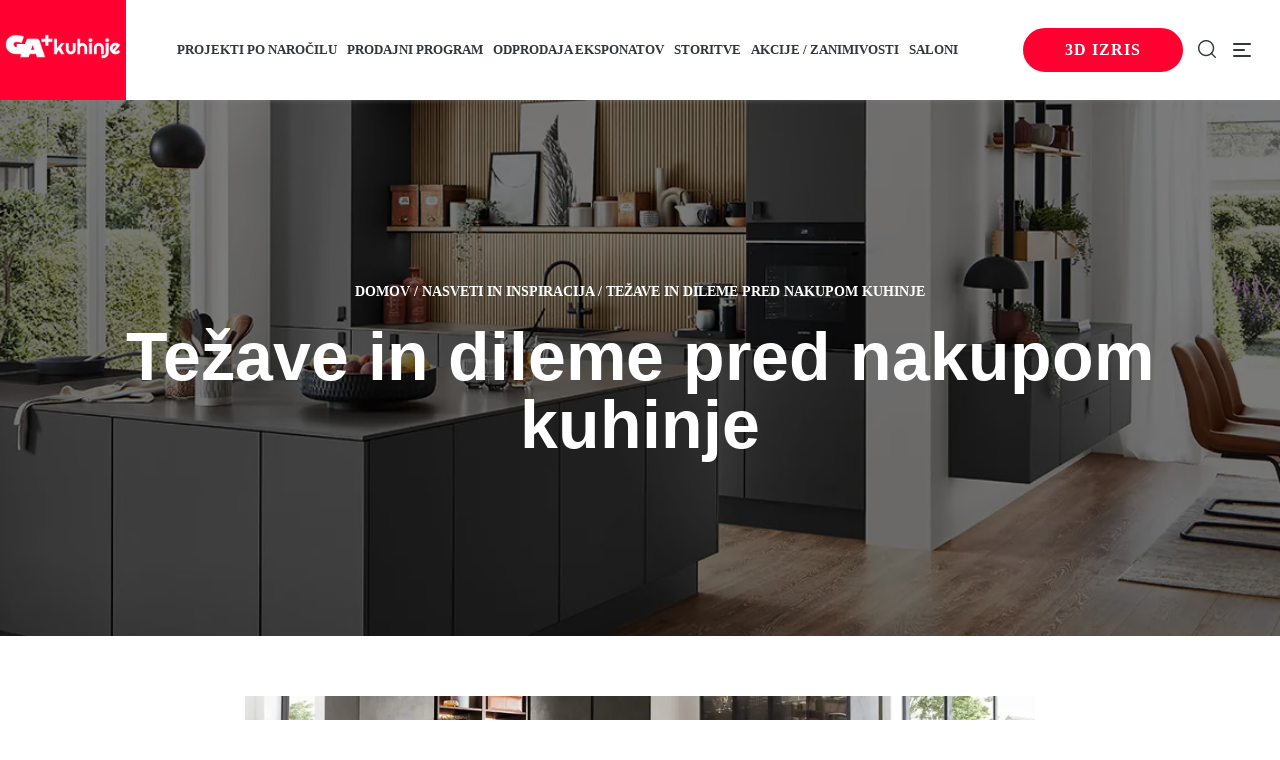

--- FILE ---
content_type: text/html; charset=UTF-8
request_url: https://ga-kuhinje.si/tezave-in-dileme-pred-nakupom-kuhinje/
body_size: 31216
content:
<!doctype html><html lang="sl-SI" prefix="og: https://ogp.me/ns#"><head><script>(function(w,i,g){w[g]=w[g]||[];if(typeof w[g].push=='function')w[g].push(i)})
(window,'GTM-5SW5HGM','google_tags_first_party');</script><script>(function(w,d,s,l){w[l]=w[l]||[];(function(){w[l].push(arguments);})('set', 'developer_id.dYzg1YT', true);
		w[l].push({'gtm.start':new Date().getTime(),event:'gtm.js'});var f=d.getElementsByTagName(s)[0],
		j=d.createElement(s);j.async=true;j.src='/btmk/';
		f.parentNode.insertBefore(j,f);
		})(window,document,'script','dataLayer');</script><script data-no-optimize="1" type="6d82be33f485e93671cf2865-text/javascript">var litespeed_docref=sessionStorage.getItem("litespeed_docref");litespeed_docref&&(Object.defineProperty(document,"referrer",{get:function(){return litespeed_docref}}),sessionStorage.removeItem("litespeed_docref"));</script> <meta charset="UTF-8"><link data-optimized="2" rel="stylesheet" href="https://ga-kuhinje.si/wp-content/litespeed/css/06cbbe8afd7de42cdf0ecaa56f34c6ef.css?ver=39e5c" /><meta name="viewport" content="width=device-width, initial-scale=1.0, maximum-scale=1.0"><link rel="profile" href="//gmpg.org/xfn/11"><link rel="dns-prefetch" href="//fonts.googleapis.com"><link rel="dns-prefetch" href="//s.w.org"><title>Težave in dileme pred nakupom kuhinje - GA+kuhinje</title><meta name="description" content="Težave in dileme pred nakupom kuhinje so pogost pojav. Kako in kje sploh začeti? Kakšno kuhinjo želim? Kaj vse v kuhinji potrebujem? Da ne naštevamo v"/><meta name="robots" content="index, follow, max-snippet:-1, max-video-preview:-1, max-image-preview:large"/><link rel="canonical" href="https://ga-kuhinje.si/tezave-in-dileme-pred-nakupom-kuhinje/" /><meta name="keywords" content="težave in dileme pred nakupom kuhinje"/><meta property="og:locale" content="sl_SI" /><meta property="og:type" content="article" /><meta property="og:title" content="Težave in dileme pred nakupom kuhinje - GA+kuhinje" /><meta property="og:description" content="Težave in dileme pred nakupom kuhinje so pogost pojav. Kako in kje sploh začeti? Kakšno kuhinjo želim? Kaj vse v kuhinji potrebujem? Da ne naštevamo v" /><meta property="og:url" content="https://ga-kuhinje.si/tezave-in-dileme-pred-nakupom-kuhinje/" /><meta property="og:site_name" content="GA+kuhinje" /><meta property="article:section" content="Nasveti in inspiracija" /><meta property="og:updated_time" content="2025-02-04T14:46:29+02:00" /><meta property="og:image" content="https://ga-kuhinje.si/wp-content/uploads/2022/06/Nakup_moderne_kuhinje_z_aparati_004-2-1024x525-1.webp" /><meta property="og:image:secure_url" content="https://ga-kuhinje.si/wp-content/uploads/2022/06/Nakup_moderne_kuhinje_z_aparati_004-2-1024x525-1.webp" /><meta property="og:image:width" content="1024" /><meta property="og:image:height" content="525" /><meta property="og:image:alt" content="težave in dileme pred nakupom kuhinje" /><meta property="og:image:type" content="image/webp" /><meta property="article:published_time" content="2023-12-18T11:51:33+02:00" /><meta property="article:modified_time" content="2025-02-04T14:46:29+02:00" /><meta name="twitter:card" content="summary_large_image" /><meta name="twitter:title" content="Težave in dileme pred nakupom kuhinje - GA+kuhinje" /><meta name="twitter:description" content="Težave in dileme pred nakupom kuhinje so pogost pojav. Kako in kje sploh začeti? Kakšno kuhinjo želim? Kaj vse v kuhinji potrebujem? Da ne naštevamo v" /><meta name="twitter:image" content="https://ga-kuhinje.si/wp-content/uploads/2022/06/Nakup_moderne_kuhinje_z_aparati_004-2-1024x525-1.webp" /><meta name="twitter:label1" content="Written by" /><meta name="twitter:data1" content="Nejc" /><meta name="twitter:label2" content="Time to read" /><meta name="twitter:data2" content="3 minutes" /> <script type="application/ld+json" class="rank-math-schema">{"@context":"https://schema.org","@graph":[{"@type":"Organization","@id":"https://ga-kuhinje.si/#organization","name":"GA+kuhinje","url":"https://ga-kuhinje.si","logo":{"@type":"ImageObject","@id":"https://ga-kuhinje.si/#logo","url":"https://ga-kuhinje.si/wp-content/uploads/2023/11/logo-ga-kuhinje-4.png","contentUrl":"https://ga-kuhinje.si/wp-content/uploads/2023/11/logo-ga-kuhinje-4.png","caption":"GA+kuhinje","inLanguage":"sl-SI","width":"300","height":"65"}},{"@type":"WebSite","@id":"https://ga-kuhinje.si/#website","url":"https://ga-kuhinje.si","name":"GA+kuhinje","publisher":{"@id":"https://ga-kuhinje.si/#organization"},"inLanguage":"sl-SI"},{"@type":"ImageObject","@id":"https://ga-kuhinje.si/wp-content/uploads/2022/06/Nakup_moderne_kuhinje_z_aparati_004-2-1024x525-1.webp","url":"https://ga-kuhinje.si/wp-content/uploads/2022/06/Nakup_moderne_kuhinje_z_aparati_004-2-1024x525-1.webp","width":"1024","height":"525","inLanguage":"sl-SI"},{"@type":"WebPage","@id":"https://ga-kuhinje.si/tezave-in-dileme-pred-nakupom-kuhinje/#webpage","url":"https://ga-kuhinje.si/tezave-in-dileme-pred-nakupom-kuhinje/","name":"Te\u017eave in dileme pred nakupom kuhinje - GA+kuhinje","datePublished":"2023-12-18T11:51:33+02:00","dateModified":"2025-02-04T14:46:29+02:00","isPartOf":{"@id":"https://ga-kuhinje.si/#website"},"primaryImageOfPage":{"@id":"https://ga-kuhinje.si/wp-content/uploads/2022/06/Nakup_moderne_kuhinje_z_aparati_004-2-1024x525-1.webp"},"inLanguage":"sl-SI"},{"@type":"Person","@id":"https://ga-kuhinje.si/author/ngorsek/","name":"Nejc","url":"https://ga-kuhinje.si/author/ngorsek/","image":{"@type":"ImageObject","@id":"https://ga-kuhinje.si/wp-content/litespeed/avatar/00dd659f68c80aa43146e92fcb27c05e.jpg?ver=1765368874","url":"https://ga-kuhinje.si/wp-content/litespeed/avatar/00dd659f68c80aa43146e92fcb27c05e.jpg?ver=1765368874","caption":"Nejc","inLanguage":"sl-SI"},"worksFor":{"@id":"https://ga-kuhinje.si/#organization"}},{"@type":"BlogPosting","headline":"Te\u017eave in dileme pred nakupom kuhinje - GA+kuhinje","keywords":"te\u017eave in dileme pred nakupom kuhinje","datePublished":"2023-12-18T11:51:33+02:00","dateModified":"2025-02-04T14:46:29+02:00","articleSection":"Nasveti in inspiracija","author":{"@id":"https://ga-kuhinje.si/author/ngorsek/","name":"Nejc"},"publisher":{"@id":"https://ga-kuhinje.si/#organization"},"description":"Te\u017eave in dileme pred nakupom kuhinje so pogost pojav. Kako in kje sploh za\u010deti? Kak\u0161no kuhinjo \u017eelim? Kaj vse v kuhinji potrebujem? Da ne na\u0161tevamo v","name":"Te\u017eave in dileme pred nakupom kuhinje - GA+kuhinje","@id":"https://ga-kuhinje.si/tezave-in-dileme-pred-nakupom-kuhinje/#richSnippet","isPartOf":{"@id":"https://ga-kuhinje.si/tezave-in-dileme-pred-nakupom-kuhinje/#webpage"},"image":{"@id":"https://ga-kuhinje.si/wp-content/uploads/2022/06/Nakup_moderne_kuhinje_z_aparati_004-2-1024x525-1.webp"},"inLanguage":"sl-SI","mainEntityOfPage":{"@id":"https://ga-kuhinje.si/tezave-in-dileme-pred-nakupom-kuhinje/#webpage"}}]}</script> <link rel='dns-prefetch' href='//fonts.googleapis.com' /><link rel="alternate" type="application/rss+xml" title="GA+kuhinje &raquo; Vir" href="https://ga-kuhinje.si/feed/" /><link rel="alternate" type="application/rss+xml" title="GA+kuhinje &raquo; Vir komentarjev" href="https://ga-kuhinje.si/comments/feed/" /><link rel="alternate" title="oEmbed (JSON)" type="application/json+oembed" href="https://ga-kuhinje.si/wp-json/oembed/1.0/embed?url=https%3A%2F%2Fga-kuhinje.si%2Ftezave-in-dileme-pred-nakupom-kuhinje%2F" /><link rel="alternate" title="oEmbed (XML)" type="text/xml+oembed" href="https://ga-kuhinje.si/wp-json/oembed/1.0/embed?url=https%3A%2F%2Fga-kuhinje.si%2Ftezave-in-dileme-pred-nakupom-kuhinje%2F&#038;format=xml" /><style id='wp-img-auto-sizes-contain-inline-css'>img:is([sizes=auto i],[sizes^="auto," i]){contain-intrinsic-size:3000px 1500px}
/*# sourceURL=wp-img-auto-sizes-contain-inline-css */</style><style id='classic-theme-styles-inline-css'>/*! This file is auto-generated */
.wp-block-button__link{color:#fff;background-color:#32373c;border-radius:9999px;box-shadow:none;text-decoration:none;padding:calc(.667em + 2px) calc(1.333em + 2px);font-size:1.125em}.wp-block-file__button{background:#32373c;color:#fff;text-decoration:none}
/*# sourceURL=/wp-includes/css/classic-themes.min.css */</style><style id='woocommerce-inline-inline-css'>.woocommerce form .form-row .required { visibility: visible; }
/*# sourceURL=woocommerce-inline-inline-css */</style><style id='kitchor-style-inline-css'>.col-full{max-width:1290px}@media(max-width:1366px){body.theme-kitchor [data-elementor-columns-laptop="1"] .column-item{flex: 0 0 100%; max-width: 100%;}.woocommerce.columns-laptop-1 ul.products li.product{flex: 0 0 100%; max-width: 100%;}body.theme-kitchor [data-elementor-columns-laptop="2"] .column-item{flex: 0 0 50%; max-width: 50%;}.woocommerce.columns-laptop-2 ul.products li.product{flex: 0 0 50%; max-width: 50%;}body.theme-kitchor [data-elementor-columns-laptop="3"] .column-item{flex: 0 0 33.3333333333%; max-width: 33.3333333333%;}.woocommerce.columns-laptop-3 ul.products li.product{flex: 0 0 33.3333333333%; max-width: 33.3333333333%;}body.theme-kitchor [data-elementor-columns-laptop="4"] .column-item{flex: 0 0 25%; max-width: 25%;}.woocommerce.columns-laptop-4 ul.products li.product{flex: 0 0 25%; max-width: 25%;}body.theme-kitchor [data-elementor-columns-laptop="5"] .column-item{flex: 0 0 20%; max-width: 20%;}.woocommerce.columns-laptop-5 ul.products li.product{flex: 0 0 20%; max-width: 20%;}body.theme-kitchor [data-elementor-columns-laptop="6"] .column-item{flex: 0 0 16.6666666667%; max-width: 16.6666666667%;}.woocommerce.columns-laptop-6 ul.products li.product{flex: 0 0 16.6666666667%; max-width: 16.6666666667%;}body.theme-kitchor [data-elementor-columns-laptop="7"] .column-item{flex: 0 0 14.2857142857%; max-width: 14.2857142857%;}.woocommerce.columns-laptop-7 ul.products li.product{flex: 0 0 14.2857142857%; max-width: 14.2857142857%;}body.theme-kitchor [data-elementor-columns-laptop="8"] .column-item{flex: 0 0 12.5%; max-width: 12.5%;}.woocommerce.columns-laptop-8 ul.products li.product{flex: 0 0 12.5%; max-width: 12.5%;}}@media(max-width:1200px){body.theme-kitchor [data-elementor-columns-tablet-extra="1"] .column-item{flex: 0 0 100%; max-width: 100%;}.woocommerce.columns-tablet-extra-1 ul.products li.product{flex: 0 0 100%; max-width: 100%;}body.theme-kitchor [data-elementor-columns-tablet-extra="2"] .column-item{flex: 0 0 50%; max-width: 50%;}.woocommerce.columns-tablet-extra-2 ul.products li.product{flex: 0 0 50%; max-width: 50%;}body.theme-kitchor [data-elementor-columns-tablet-extra="3"] .column-item{flex: 0 0 33.3333333333%; max-width: 33.3333333333%;}.woocommerce.columns-tablet-extra-3 ul.products li.product{flex: 0 0 33.3333333333%; max-width: 33.3333333333%;}body.theme-kitchor [data-elementor-columns-tablet-extra="4"] .column-item{flex: 0 0 25%; max-width: 25%;}.woocommerce.columns-tablet-extra-4 ul.products li.product{flex: 0 0 25%; max-width: 25%;}body.theme-kitchor [data-elementor-columns-tablet-extra="5"] .column-item{flex: 0 0 20%; max-width: 20%;}.woocommerce.columns-tablet-extra-5 ul.products li.product{flex: 0 0 20%; max-width: 20%;}body.theme-kitchor [data-elementor-columns-tablet-extra="6"] .column-item{flex: 0 0 16.6666666667%; max-width: 16.6666666667%;}.woocommerce.columns-tablet-extra-6 ul.products li.product{flex: 0 0 16.6666666667%; max-width: 16.6666666667%;}body.theme-kitchor [data-elementor-columns-tablet-extra="7"] .column-item{flex: 0 0 14.2857142857%; max-width: 14.2857142857%;}.woocommerce.columns-tablet-extra-7 ul.products li.product{flex: 0 0 14.2857142857%; max-width: 14.2857142857%;}body.theme-kitchor [data-elementor-columns-tablet-extra="8"] .column-item{flex: 0 0 12.5%; max-width: 12.5%;}.woocommerce.columns-tablet-extra-8 ul.products li.product{flex: 0 0 12.5%; max-width: 12.5%;}}@media(max-width:1024px){body.theme-kitchor [data-elementor-columns-tablet="1"] .column-item{flex: 0 0 100%; max-width: 100%;}.woocommerce.columns-tablet-1 ul.products li.product{flex: 0 0 100%; max-width: 100%;}body.theme-kitchor [data-elementor-columns-tablet="2"] .column-item{flex: 0 0 50%; max-width: 50%;}.woocommerce.columns-tablet-2 ul.products li.product{flex: 0 0 50%; max-width: 50%;}body.theme-kitchor [data-elementor-columns-tablet="3"] .column-item{flex: 0 0 33.3333333333%; max-width: 33.3333333333%;}.woocommerce.columns-tablet-3 ul.products li.product{flex: 0 0 33.3333333333%; max-width: 33.3333333333%;}body.theme-kitchor [data-elementor-columns-tablet="4"] .column-item{flex: 0 0 25%; max-width: 25%;}.woocommerce.columns-tablet-4 ul.products li.product{flex: 0 0 25%; max-width: 25%;}body.theme-kitchor [data-elementor-columns-tablet="5"] .column-item{flex: 0 0 20%; max-width: 20%;}.woocommerce.columns-tablet-5 ul.products li.product{flex: 0 0 20%; max-width: 20%;}body.theme-kitchor [data-elementor-columns-tablet="6"] .column-item{flex: 0 0 16.6666666667%; max-width: 16.6666666667%;}.woocommerce.columns-tablet-6 ul.products li.product{flex: 0 0 16.6666666667%; max-width: 16.6666666667%;}body.theme-kitchor [data-elementor-columns-tablet="7"] .column-item{flex: 0 0 14.2857142857%; max-width: 14.2857142857%;}.woocommerce.columns-tablet-7 ul.products li.product{flex: 0 0 14.2857142857%; max-width: 14.2857142857%;}body.theme-kitchor [data-elementor-columns-tablet="8"] .column-item{flex: 0 0 12.5%; max-width: 12.5%;}.woocommerce.columns-tablet-8 ul.products li.product{flex: 0 0 12.5%; max-width: 12.5%;}}@media(max-width:880px){body.theme-kitchor [data-elementor-columns-mobile-extra="1"] .column-item{flex: 0 0 100%; max-width: 100%;}.woocommerce.columns-mobile-extra-1 ul.products li.product{flex: 0 0 100%; max-width: 100%;}body.theme-kitchor [data-elementor-columns-mobile-extra="2"] .column-item{flex: 0 0 50%; max-width: 50%;}.woocommerce.columns-mobile-extra-2 ul.products li.product{flex: 0 0 50%; max-width: 50%;}body.theme-kitchor [data-elementor-columns-mobile-extra="3"] .column-item{flex: 0 0 33.3333333333%; max-width: 33.3333333333%;}.woocommerce.columns-mobile-extra-3 ul.products li.product{flex: 0 0 33.3333333333%; max-width: 33.3333333333%;}body.theme-kitchor [data-elementor-columns-mobile-extra="4"] .column-item{flex: 0 0 25%; max-width: 25%;}.woocommerce.columns-mobile-extra-4 ul.products li.product{flex: 0 0 25%; max-width: 25%;}body.theme-kitchor [data-elementor-columns-mobile-extra="5"] .column-item{flex: 0 0 20%; max-width: 20%;}.woocommerce.columns-mobile-extra-5 ul.products li.product{flex: 0 0 20%; max-width: 20%;}body.theme-kitchor [data-elementor-columns-mobile-extra="6"] .column-item{flex: 0 0 16.6666666667%; max-width: 16.6666666667%;}.woocommerce.columns-mobile-extra-6 ul.products li.product{flex: 0 0 16.6666666667%; max-width: 16.6666666667%;}body.theme-kitchor [data-elementor-columns-mobile-extra="7"] .column-item{flex: 0 0 14.2857142857%; max-width: 14.2857142857%;}.woocommerce.columns-mobile-extra-7 ul.products li.product{flex: 0 0 14.2857142857%; max-width: 14.2857142857%;}body.theme-kitchor [data-elementor-columns-mobile-extra="8"] .column-item{flex: 0 0 12.5%; max-width: 12.5%;}.woocommerce.columns-mobile-extra-8 ul.products li.product{flex: 0 0 12.5%; max-width: 12.5%;}}@media(max-width:767px){body.theme-kitchor [data-elementor-columns-mobile="1"] .column-item{flex: 0 0 100%; max-width: 100%;}.woocommerce.columns-mobile-1 ul.products li.product{flex: 0 0 100%; max-width: 100%;}body.theme-kitchor [data-elementor-columns-mobile="2"] .column-item{flex: 0 0 50%; max-width: 50%;}.woocommerce.columns-mobile-2 ul.products li.product{flex: 0 0 50%; max-width: 50%;}body.theme-kitchor [data-elementor-columns-mobile="3"] .column-item{flex: 0 0 33.3333333333%; max-width: 33.3333333333%;}.woocommerce.columns-mobile-3 ul.products li.product{flex: 0 0 33.3333333333%; max-width: 33.3333333333%;}body.theme-kitchor [data-elementor-columns-mobile="4"] .column-item{flex: 0 0 25%; max-width: 25%;}.woocommerce.columns-mobile-4 ul.products li.product{flex: 0 0 25%; max-width: 25%;}body.theme-kitchor [data-elementor-columns-mobile="5"] .column-item{flex: 0 0 20%; max-width: 20%;}.woocommerce.columns-mobile-5 ul.products li.product{flex: 0 0 20%; max-width: 20%;}body.theme-kitchor [data-elementor-columns-mobile="6"] .column-item{flex: 0 0 16.6666666667%; max-width: 16.6666666667%;}.woocommerce.columns-mobile-6 ul.products li.product{flex: 0 0 16.6666666667%; max-width: 16.6666666667%;}body.theme-kitchor [data-elementor-columns-mobile="7"] .column-item{flex: 0 0 14.2857142857%; max-width: 14.2857142857%;}.woocommerce.columns-mobile-7 ul.products li.product{flex: 0 0 14.2857142857%; max-width: 14.2857142857%;}body.theme-kitchor [data-elementor-columns-mobile="8"] .column-item{flex: 0 0 12.5%; max-width: 12.5%;}.woocommerce.columns-mobile-8 ul.products li.product{flex: 0 0 12.5%; max-width: 12.5%;}}
/*# sourceURL=kitchor-style-inline-css */</style><link rel="preconnect" href="https://fonts.gstatic.com/" crossorigin><script type="litespeed/javascript" data-src="https://ga-kuhinje.si/wp-includes/js/jquery/jquery.min.js" id="jquery-core-js"></script> <script id="wc-add-to-cart-js-extra" type="litespeed/javascript">var wc_add_to_cart_params={"ajax_url":"/wp-admin/admin-ajax.php","wc_ajax_url":"/?wc-ajax=%%endpoint%%","i18n_view_cart":"","cart_url":"https://ga-kuhinje.si","is_cart":"","cart_redirect_after_add":"no"}</script> <script id="woocommerce-js-extra" type="litespeed/javascript">var woocommerce_params={"ajax_url":"/wp-admin/admin-ajax.php","wc_ajax_url":"/?wc-ajax=%%endpoint%%"}</script> <link rel="https://api.w.org/" href="https://ga-kuhinje.si/wp-json/" /><link rel="alternate" title="JSON" type="application/json" href="https://ga-kuhinje.si/wp-json/wp/v2/posts/20489" /><link rel="EditURI" type="application/rsd+xml" title="RSD" href="https://ga-kuhinje.si/xmlrpc.php?rsd" /><meta name="generator" content="WordPress 6.9" /><link rel='shortlink' href='https://ga-kuhinje.si/?p=20489' /><style>.cmplz-hidden {
					display: none !important;
				}</style><noscript><style>.woocommerce-product-gallery{ opacity: 1 !important; }</style></noscript><meta name="generator" content="Elementor 3.19.2; features: e_optimized_assets_loading, e_optimized_css_loading, additional_custom_breakpoints, block_editor_assets_optimize, e_image_loading_optimization; settings: css_print_method-external, google_font-enabled, font_display-swap"><meta name="generator" content="Powered by Slider Revolution 6.6.16 - responsive, Mobile-Friendly Slider Plugin for WordPress with comfortable drag and drop interface." /><style class='wp-fonts-local'>@font-face{font-family:Inter;font-style:normal;font-weight:300 900;font-display:fallback;src:url('https://ga-kuhinje.si/wp-content/plugins/woocommerce/assets/fonts/Inter-VariableFont_slnt,wght.woff2') format('woff2');font-stretch:normal;}
@font-face{font-family:Cardo;font-style:normal;font-weight:400;font-display:fallback;src:url('https://ga-kuhinje.si/wp-content/plugins/woocommerce/assets/fonts/cardo_normal_400.woff2') format('woff2');}</style><link rel="icon" href="https://ga-kuhinje.si/wp-content/uploads/2023/10/favicon-50x50.png" sizes="32x32" /><link rel="icon" href="https://ga-kuhinje.si/wp-content/uploads/2023/10/favicon-300x300.png" sizes="192x192" /><link rel="apple-touch-icon" href="https://ga-kuhinje.si/wp-content/uploads/2023/10/favicon-300x300.png" /><meta name="msapplication-TileImage" content="https://ga-kuhinje.si/wp-content/uploads/2023/10/favicon-300x300.png" /> <script type="litespeed/javascript">function setREVStartSize(e){window.RSIW=window.RSIW===undefined?window.innerWidth:window.RSIW;window.RSIH=window.RSIH===undefined?window.innerHeight:window.RSIH;try{var pw=document.getElementById(e.c).parentNode.offsetWidth,newh;pw=pw===0||isNaN(pw)||(e.l=="fullwidth"||e.layout=="fullwidth")?window.RSIW:pw;e.tabw=e.tabw===undefined?0:parseInt(e.tabw);e.thumbw=e.thumbw===undefined?0:parseInt(e.thumbw);e.tabh=e.tabh===undefined?0:parseInt(e.tabh);e.thumbh=e.thumbh===undefined?0:parseInt(e.thumbh);e.tabhide=e.tabhide===undefined?0:parseInt(e.tabhide);e.thumbhide=e.thumbhide===undefined?0:parseInt(e.thumbhide);e.mh=e.mh===undefined||e.mh==""||e.mh==="auto"?0:parseInt(e.mh,0);if(e.layout==="fullscreen"||e.l==="fullscreen")
newh=Math.max(e.mh,window.RSIH);else{e.gw=Array.isArray(e.gw)?e.gw:[e.gw];for(var i in e.rl)if(e.gw[i]===undefined||e.gw[i]===0)e.gw[i]=e.gw[i-1];e.gh=e.el===undefined||e.el===""||(Array.isArray(e.el)&&e.el.length==0)?e.gh:e.el;e.gh=Array.isArray(e.gh)?e.gh:[e.gh];for(var i in e.rl)if(e.gh[i]===undefined||e.gh[i]===0)e.gh[i]=e.gh[i-1];var nl=new Array(e.rl.length),ix=0,sl;e.tabw=e.tabhide>=pw?0:e.tabw;e.thumbw=e.thumbhide>=pw?0:e.thumbw;e.tabh=e.tabhide>=pw?0:e.tabh;e.thumbh=e.thumbhide>=pw?0:e.thumbh;for(var i in e.rl)nl[i]=e.rl[i]<window.RSIW?0:e.rl[i];sl=nl[0];for(var i in nl)if(sl>nl[i]&&nl[i]>0){sl=nl[i];ix=i}
var m=pw>(e.gw[ix]+e.tabw+e.thumbw)?1:(pw-(e.tabw+e.thumbw))/(e.gw[ix]);newh=(e.gh[ix]*m)+(e.tabh+e.thumbh)}
var el=document.getElementById(e.c);if(el!==null&&el)el.style.height=newh+"px";el=document.getElementById(e.c+"_wrapper");if(el!==null&&el){el.style.height=newh+"px";el.style.display="block"}}catch(e){console.log("Failure at Presize of Slider:"+e)}}</script> <style id="wp-custom-css">.woocommerce-product-gallery img {
width: 110px;
}

.wpcf7-form-control.wpcf7-submit.has-spinner {
	margin: auto;
	display: block;
	font-size: 22px;
	padding: 15px;
	font-weight: 600;
	letter-spacing: 0;
	width: 100%;
	background-color: #ff0030;
	border: none;
	}

.wpcf7-form-control.wpcf7-submit.has-spinner:hover {
	background-color: #e60041;
	transform: scale(1.03);
	}

.wpcf7 form .wpcf7-response-output {
	margin: 0px;
}

.wpcf7-form-control.wpcf7-submit.has-spinner :hover {
	color: #f2f2f2 !important;
}

.wpcf7-form-control-wrap input[type=text], .wpcf7-form-control-wrap input[type=tel], .wpcf7-form-control-wrap input[type=email], .wpcf7-form-control-wrap textarea {
	background-color: white;
}
#wpcf7-f39317-o1 .wpcf7-form-control-wrap {
	padding: 15px 0;
}

#wpcf7-f39317-o1 .wpcf7-form-control-wrap input {
	background-color:#f2f2f2;
}

#wpcf7-f39317-o1 .wpcf7-form-control-wrap textarea {
	background-color:#f2f2f2;
}

#pum_popup_title_46203 {
	text-align: center;
}
.wpcf7-form .wpcf7-form-control-wrap textarea {
	margin-top: 25px;
}</style> <script data-no-optimize="1" type="6d82be33f485e93671cf2865-text/javascript">(function(w,d,s,l,i){w[l]=w[l]||[];w[l].push({'gtm.start':
	new Date().getTime(),event:'gtm.js'});var f=d.getElementsByTagName(s)[0],
	j=d.createElement(s),dl=l!='dataLayer'?'&l='+l:'';j.async=true;j.src=
	'https://www.googletagmanager.com/gtm.js?id='+i+dl;f.parentNode.insertBefore(j,f);
	})(window,document,'script','dataLayer','GTM-5SW5HGM');</script> <style id='global-styles-inline-css'>:root{--wp--preset--aspect-ratio--square: 1;--wp--preset--aspect-ratio--4-3: 4/3;--wp--preset--aspect-ratio--3-4: 3/4;--wp--preset--aspect-ratio--3-2: 3/2;--wp--preset--aspect-ratio--2-3: 2/3;--wp--preset--aspect-ratio--16-9: 16/9;--wp--preset--aspect-ratio--9-16: 9/16;--wp--preset--color--black: #000000;--wp--preset--color--cyan-bluish-gray: #abb8c3;--wp--preset--color--white: #ffffff;--wp--preset--color--pale-pink: #f78da7;--wp--preset--color--vivid-red: #cf2e2e;--wp--preset--color--luminous-vivid-orange: #ff6900;--wp--preset--color--luminous-vivid-amber: #fcb900;--wp--preset--color--light-green-cyan: #7bdcb5;--wp--preset--color--vivid-green-cyan: #00d084;--wp--preset--color--pale-cyan-blue: #8ed1fc;--wp--preset--color--vivid-cyan-blue: #0693e3;--wp--preset--color--vivid-purple: #9b51e0;--wp--preset--gradient--vivid-cyan-blue-to-vivid-purple: linear-gradient(135deg,rgb(6,147,227) 0%,rgb(155,81,224) 100%);--wp--preset--gradient--light-green-cyan-to-vivid-green-cyan: linear-gradient(135deg,rgb(122,220,180) 0%,rgb(0,208,130) 100%);--wp--preset--gradient--luminous-vivid-amber-to-luminous-vivid-orange: linear-gradient(135deg,rgb(252,185,0) 0%,rgb(255,105,0) 100%);--wp--preset--gradient--luminous-vivid-orange-to-vivid-red: linear-gradient(135deg,rgb(255,105,0) 0%,rgb(207,46,46) 100%);--wp--preset--gradient--very-light-gray-to-cyan-bluish-gray: linear-gradient(135deg,rgb(238,238,238) 0%,rgb(169,184,195) 100%);--wp--preset--gradient--cool-to-warm-spectrum: linear-gradient(135deg,rgb(74,234,220) 0%,rgb(151,120,209) 20%,rgb(207,42,186) 40%,rgb(238,44,130) 60%,rgb(251,105,98) 80%,rgb(254,248,76) 100%);--wp--preset--gradient--blush-light-purple: linear-gradient(135deg,rgb(255,206,236) 0%,rgb(152,150,240) 100%);--wp--preset--gradient--blush-bordeaux: linear-gradient(135deg,rgb(254,205,165) 0%,rgb(254,45,45) 50%,rgb(107,0,62) 100%);--wp--preset--gradient--luminous-dusk: linear-gradient(135deg,rgb(255,203,112) 0%,rgb(199,81,192) 50%,rgb(65,88,208) 100%);--wp--preset--gradient--pale-ocean: linear-gradient(135deg,rgb(255,245,203) 0%,rgb(182,227,212) 50%,rgb(51,167,181) 100%);--wp--preset--gradient--electric-grass: linear-gradient(135deg,rgb(202,248,128) 0%,rgb(113,206,126) 100%);--wp--preset--gradient--midnight: linear-gradient(135deg,rgb(2,3,129) 0%,rgb(40,116,252) 100%);--wp--preset--font-size--small: 14px;--wp--preset--font-size--medium: 23px;--wp--preset--font-size--large: 26px;--wp--preset--font-size--x-large: 42px;--wp--preset--font-size--normal: 16px;--wp--preset--font-size--huge: 37px;--wp--preset--font-family--inter: "Inter", sans-serif;--wp--preset--font-family--cardo: Cardo;--wp--preset--spacing--20: 0.44rem;--wp--preset--spacing--30: 0.67rem;--wp--preset--spacing--40: 1rem;--wp--preset--spacing--50: 1.5rem;--wp--preset--spacing--60: 2.25rem;--wp--preset--spacing--70: 3.38rem;--wp--preset--spacing--80: 5.06rem;--wp--preset--shadow--natural: 6px 6px 9px rgba(0, 0, 0, 0.2);--wp--preset--shadow--deep: 12px 12px 50px rgba(0, 0, 0, 0.4);--wp--preset--shadow--sharp: 6px 6px 0px rgba(0, 0, 0, 0.2);--wp--preset--shadow--outlined: 6px 6px 0px -3px rgb(255, 255, 255), 6px 6px rgb(0, 0, 0);--wp--preset--shadow--crisp: 6px 6px 0px rgb(0, 0, 0);}:where(.is-layout-flex){gap: 0.5em;}:where(.is-layout-grid){gap: 0.5em;}body .is-layout-flex{display: flex;}.is-layout-flex{flex-wrap: wrap;align-items: center;}.is-layout-flex > :is(*, div){margin: 0;}body .is-layout-grid{display: grid;}.is-layout-grid > :is(*, div){margin: 0;}:where(.wp-block-columns.is-layout-flex){gap: 2em;}:where(.wp-block-columns.is-layout-grid){gap: 2em;}:where(.wp-block-post-template.is-layout-flex){gap: 1.25em;}:where(.wp-block-post-template.is-layout-grid){gap: 1.25em;}.has-black-color{color: var(--wp--preset--color--black) !important;}.has-cyan-bluish-gray-color{color: var(--wp--preset--color--cyan-bluish-gray) !important;}.has-white-color{color: var(--wp--preset--color--white) !important;}.has-pale-pink-color{color: var(--wp--preset--color--pale-pink) !important;}.has-vivid-red-color{color: var(--wp--preset--color--vivid-red) !important;}.has-luminous-vivid-orange-color{color: var(--wp--preset--color--luminous-vivid-orange) !important;}.has-luminous-vivid-amber-color{color: var(--wp--preset--color--luminous-vivid-amber) !important;}.has-light-green-cyan-color{color: var(--wp--preset--color--light-green-cyan) !important;}.has-vivid-green-cyan-color{color: var(--wp--preset--color--vivid-green-cyan) !important;}.has-pale-cyan-blue-color{color: var(--wp--preset--color--pale-cyan-blue) !important;}.has-vivid-cyan-blue-color{color: var(--wp--preset--color--vivid-cyan-blue) !important;}.has-vivid-purple-color{color: var(--wp--preset--color--vivid-purple) !important;}.has-black-background-color{background-color: var(--wp--preset--color--black) !important;}.has-cyan-bluish-gray-background-color{background-color: var(--wp--preset--color--cyan-bluish-gray) !important;}.has-white-background-color{background-color: var(--wp--preset--color--white) !important;}.has-pale-pink-background-color{background-color: var(--wp--preset--color--pale-pink) !important;}.has-vivid-red-background-color{background-color: var(--wp--preset--color--vivid-red) !important;}.has-luminous-vivid-orange-background-color{background-color: var(--wp--preset--color--luminous-vivid-orange) !important;}.has-luminous-vivid-amber-background-color{background-color: var(--wp--preset--color--luminous-vivid-amber) !important;}.has-light-green-cyan-background-color{background-color: var(--wp--preset--color--light-green-cyan) !important;}.has-vivid-green-cyan-background-color{background-color: var(--wp--preset--color--vivid-green-cyan) !important;}.has-pale-cyan-blue-background-color{background-color: var(--wp--preset--color--pale-cyan-blue) !important;}.has-vivid-cyan-blue-background-color{background-color: var(--wp--preset--color--vivid-cyan-blue) !important;}.has-vivid-purple-background-color{background-color: var(--wp--preset--color--vivid-purple) !important;}.has-black-border-color{border-color: var(--wp--preset--color--black) !important;}.has-cyan-bluish-gray-border-color{border-color: var(--wp--preset--color--cyan-bluish-gray) !important;}.has-white-border-color{border-color: var(--wp--preset--color--white) !important;}.has-pale-pink-border-color{border-color: var(--wp--preset--color--pale-pink) !important;}.has-vivid-red-border-color{border-color: var(--wp--preset--color--vivid-red) !important;}.has-luminous-vivid-orange-border-color{border-color: var(--wp--preset--color--luminous-vivid-orange) !important;}.has-luminous-vivid-amber-border-color{border-color: var(--wp--preset--color--luminous-vivid-amber) !important;}.has-light-green-cyan-border-color{border-color: var(--wp--preset--color--light-green-cyan) !important;}.has-vivid-green-cyan-border-color{border-color: var(--wp--preset--color--vivid-green-cyan) !important;}.has-pale-cyan-blue-border-color{border-color: var(--wp--preset--color--pale-cyan-blue) !important;}.has-vivid-cyan-blue-border-color{border-color: var(--wp--preset--color--vivid-cyan-blue) !important;}.has-vivid-purple-border-color{border-color: var(--wp--preset--color--vivid-purple) !important;}.has-vivid-cyan-blue-to-vivid-purple-gradient-background{background: var(--wp--preset--gradient--vivid-cyan-blue-to-vivid-purple) !important;}.has-light-green-cyan-to-vivid-green-cyan-gradient-background{background: var(--wp--preset--gradient--light-green-cyan-to-vivid-green-cyan) !important;}.has-luminous-vivid-amber-to-luminous-vivid-orange-gradient-background{background: var(--wp--preset--gradient--luminous-vivid-amber-to-luminous-vivid-orange) !important;}.has-luminous-vivid-orange-to-vivid-red-gradient-background{background: var(--wp--preset--gradient--luminous-vivid-orange-to-vivid-red) !important;}.has-very-light-gray-to-cyan-bluish-gray-gradient-background{background: var(--wp--preset--gradient--very-light-gray-to-cyan-bluish-gray) !important;}.has-cool-to-warm-spectrum-gradient-background{background: var(--wp--preset--gradient--cool-to-warm-spectrum) !important;}.has-blush-light-purple-gradient-background{background: var(--wp--preset--gradient--blush-light-purple) !important;}.has-blush-bordeaux-gradient-background{background: var(--wp--preset--gradient--blush-bordeaux) !important;}.has-luminous-dusk-gradient-background{background: var(--wp--preset--gradient--luminous-dusk) !important;}.has-pale-ocean-gradient-background{background: var(--wp--preset--gradient--pale-ocean) !important;}.has-electric-grass-gradient-background{background: var(--wp--preset--gradient--electric-grass) !important;}.has-midnight-gradient-background{background: var(--wp--preset--gradient--midnight) !important;}.has-small-font-size{font-size: var(--wp--preset--font-size--small) !important;}.has-medium-font-size{font-size: var(--wp--preset--font-size--medium) !important;}.has-large-font-size{font-size: var(--wp--preset--font-size--large) !important;}.has-x-large-font-size{font-size: var(--wp--preset--font-size--x-large) !important;}
/*# sourceURL=global-styles-inline-css */</style><style id='tc-caf-dynamic-style-filter-layout1-inline-css'>.data-target-div1 #caf-filter-layout1 li a,.data-target-div1 #caf-filter-layout1 li.more span {background-color: #262626;color: #fff;text-transform:inherit;font-family:inherit;font-size:12px;}
 .data-target-div1 .manage-caf-search-icon i {background-color: #262626;color: #fff;text-transform:inherit;font-size:12px;}
.data-target-div1 #caf-filter-layout1 li a.active {background-color: #fcb040;color: #262626;}
.data-target-div1 .search-layout2 input#caf-search-sub,.data-target-div1 .search-layout1 input#caf-search-sub {background-color: #262626;color: #fff;text-transform:inherit;font-size:12px;}
.data-target-div1 .search-layout2 input#caf-search-input {font-size:12px;text-transform:inherit;}
.data-target-div1 .search-layout1 input#caf-search-input {font-size:12px;text-transform:inherit;}
 .data-target-div1 .error-caf {font-family:inherit;background-color: #fcb040; color: #262626;font-size:12px;}
#caf-post-layout-container.data-target-div1.post-layout2 {background-color: #ffffff00; font-family:inherit;}
.data-target-div1 .caf-post-layout2 .caf-post-title h2 {font-family:inherit;font-size:12px;text-transform:inherit;}
.data-target-div1 .caf-post-layout2 .caf-meta-content-cats li a {font-family:inherit;}
.data-target-div1 .caf-post-layout2 span.author,.data-target-div1 .caf-post-layout2 span.date,.data-target-div1 .caf-post-layout2 span.comment,.data-target-div1 #caf-post-layout2 .caf-content,.data-target-div1 #caf-post-layout2 a.caf-read-more {font-family:inherit;}
.data-target-div1 .caf-post-layout2 .caf-meta-content-cats li a,.data-target-div1 .caf-post-layout2 #manage-post-area:hover h2, .data-target-div1 #caf-post-layout2 span.date,.data-target-div1 #caf-post-layout2 span.author,.data-target-div1 #caf-post-layout2 span.comment {color: #262626;}
.data-target-div1 .caf-post-layout2 .caf-meta-content,.data-target-div1 .caf-post-layout2 .caf-content,.data-target-div1 .caf-post-layout2 #manage-post-area h2,.data-target-div1 .caf-post-layout2 #manage-post-area h2 a {color: #fcb040;}
.data-target-div1 .caf-post-layout2 .error-caf{background-color: #262626; color: #262626;font-family:inherit;}
.data-target-div1 .caf-post-layout2 #manage-post-area {background-color: #262626;border: 3px solid #fcb040;}
.data-target-div1 .caf-post-layout2 .caf-featured-img-box {border:4px solid #262626}
.data-target-div1 ul#caf-layout-pagination.post-layout2 li span.current { background: #fcb040;color: #262626;font-family:inherit;}
.data-target-div1 ul#caf-layout-pagination.post-layout2 li a,.data-target-div1 .prev-next-caf-pagination .caf-pagi-btn {background-color: #262626;color:#262626;font-family:inherit;}
.data-target-div1 .caf-post-layout2 a.caf-read-more{color: #262626;background-color:#262626;}

.data-target-div1 .status i {color:#262626;}
/*# sourceURL=tc-caf-dynamic-style-filter-layout1-inline-css */</style><style id='rs-plugin-settings-inline-css'>#rs-demo-id {}
/*# sourceURL=rs-plugin-settings-inline-css */</style></head><body data-cmplz=1 class="wp-singular post-template-default single single-post postid-20489 single-format-standard wp-custom-logo wp-embed-responsive wp-theme-kitchor wp-child-theme-kitchor-child theme-kitchor woocommerce-no-js ehf-header ehf-footer ehf-template-kitchor ehf-stylesheet-kitchor-child chrome group-blog kitchor-full-width-content has-post-thumbnail woocommerce-active product-block-style-1 elementor-default elementor-kit-8 elementor-page elementor-page-20489">
<noscript><iframe data-lazyloaded="1" src="about:blank" data-litespeed-src="https://www.googletagmanager.com/ns.html?id=GTM-5SW5HGM"
height="0" width="0" style="display:none;visibility:hidden"></iframe></noscript><div id="page" class="hfeed site"><header id="masthead" itemscope="itemscope" itemtype="https://schema.org/WPHeader"><p class="main-title bhf-hidden" itemprop="headline"><a href="https://ga-kuhinje.si" title="GA+kuhinje" rel="home">GA+kuhinje</a></p><div data-elementor-type="wp-post" data-elementor-id="118" class="elementor elementor-118" data-elementor-post-type="elementor-hf"><div class="elementor-section elementor-top-section elementor-element elementor-element-beeed21 elementor-section-content-middle elementor-section-stretched elementor-section-full_width elementor-section-height-default elementor-section-height-default" data-id="beeed21" data-element_type="section" data-settings="{&quot;stretch_section&quot;:&quot;section-stretched&quot;,&quot;background_background&quot;:&quot;classic&quot;,&quot;sticky&quot;:&quot;top&quot;,&quot;sticky_on&quot;:[&quot;desktop&quot;,&quot;laptop&quot;,&quot;tablet_extra&quot;,&quot;tablet&quot;,&quot;mobile_extra&quot;,&quot;mobile&quot;],&quot;sticky_offset&quot;:0,&quot;sticky_effects_offset&quot;:0}"><div class="elementor-container elementor-column-gap-no"><div class="elementor-column elementor-col-33 elementor-top-column elementor-element elementor-element-bcc6baf logo-container" data-id="bcc6baf" data-element_type="column"><div class="elementor-widget-wrap elementor-element-populated"><div class="elementor-element elementor-element-1096e82 elementor-widget elementor-widget-site-logo" data-id="1096e82" data-element_type="widget" data-settings="{&quot;align&quot;:&quot;center&quot;,&quot;width&quot;:{&quot;unit&quot;:&quot;%&quot;,&quot;size&quot;:&quot;&quot;,&quot;sizes&quot;:[]},&quot;width_laptop&quot;:{&quot;unit&quot;:&quot;px&quot;,&quot;size&quot;:&quot;&quot;,&quot;sizes&quot;:[]},&quot;width_tablet_extra&quot;:{&quot;unit&quot;:&quot;px&quot;,&quot;size&quot;:&quot;&quot;,&quot;sizes&quot;:[]},&quot;width_tablet&quot;:{&quot;unit&quot;:&quot;%&quot;,&quot;size&quot;:&quot;&quot;,&quot;sizes&quot;:[]},&quot;width_mobile_extra&quot;:{&quot;unit&quot;:&quot;px&quot;,&quot;size&quot;:&quot;&quot;,&quot;sizes&quot;:[]},&quot;width_mobile&quot;:{&quot;unit&quot;:&quot;%&quot;,&quot;size&quot;:&quot;&quot;,&quot;sizes&quot;:[]},&quot;space&quot;:{&quot;unit&quot;:&quot;%&quot;,&quot;size&quot;:&quot;&quot;,&quot;sizes&quot;:[]},&quot;space_laptop&quot;:{&quot;unit&quot;:&quot;px&quot;,&quot;size&quot;:&quot;&quot;,&quot;sizes&quot;:[]},&quot;space_tablet_extra&quot;:{&quot;unit&quot;:&quot;px&quot;,&quot;size&quot;:&quot;&quot;,&quot;sizes&quot;:[]},&quot;space_tablet&quot;:{&quot;unit&quot;:&quot;%&quot;,&quot;size&quot;:&quot;&quot;,&quot;sizes&quot;:[]},&quot;space_mobile_extra&quot;:{&quot;unit&quot;:&quot;px&quot;,&quot;size&quot;:&quot;&quot;,&quot;sizes&quot;:[]},&quot;space_mobile&quot;:{&quot;unit&quot;:&quot;%&quot;,&quot;size&quot;:&quot;&quot;,&quot;sizes&quot;:[]},&quot;image_border_radius&quot;:{&quot;unit&quot;:&quot;px&quot;,&quot;top&quot;:&quot;&quot;,&quot;right&quot;:&quot;&quot;,&quot;bottom&quot;:&quot;&quot;,&quot;left&quot;:&quot;&quot;,&quot;isLinked&quot;:true},&quot;image_border_radius_laptop&quot;:{&quot;unit&quot;:&quot;px&quot;,&quot;top&quot;:&quot;&quot;,&quot;right&quot;:&quot;&quot;,&quot;bottom&quot;:&quot;&quot;,&quot;left&quot;:&quot;&quot;,&quot;isLinked&quot;:true},&quot;image_border_radius_tablet_extra&quot;:{&quot;unit&quot;:&quot;px&quot;,&quot;top&quot;:&quot;&quot;,&quot;right&quot;:&quot;&quot;,&quot;bottom&quot;:&quot;&quot;,&quot;left&quot;:&quot;&quot;,&quot;isLinked&quot;:true},&quot;image_border_radius_tablet&quot;:{&quot;unit&quot;:&quot;px&quot;,&quot;top&quot;:&quot;&quot;,&quot;right&quot;:&quot;&quot;,&quot;bottom&quot;:&quot;&quot;,&quot;left&quot;:&quot;&quot;,&quot;isLinked&quot;:true},&quot;image_border_radius_mobile_extra&quot;:{&quot;unit&quot;:&quot;px&quot;,&quot;top&quot;:&quot;&quot;,&quot;right&quot;:&quot;&quot;,&quot;bottom&quot;:&quot;&quot;,&quot;left&quot;:&quot;&quot;,&quot;isLinked&quot;:true},&quot;image_border_radius_mobile&quot;:{&quot;unit&quot;:&quot;px&quot;,&quot;top&quot;:&quot;&quot;,&quot;right&quot;:&quot;&quot;,&quot;bottom&quot;:&quot;&quot;,&quot;left&quot;:&quot;&quot;,&quot;isLinked&quot;:true},&quot;caption_padding&quot;:{&quot;unit&quot;:&quot;px&quot;,&quot;top&quot;:&quot;&quot;,&quot;right&quot;:&quot;&quot;,&quot;bottom&quot;:&quot;&quot;,&quot;left&quot;:&quot;&quot;,&quot;isLinked&quot;:true},&quot;caption_padding_laptop&quot;:{&quot;unit&quot;:&quot;px&quot;,&quot;top&quot;:&quot;&quot;,&quot;right&quot;:&quot;&quot;,&quot;bottom&quot;:&quot;&quot;,&quot;left&quot;:&quot;&quot;,&quot;isLinked&quot;:true},&quot;caption_padding_tablet_extra&quot;:{&quot;unit&quot;:&quot;px&quot;,&quot;top&quot;:&quot;&quot;,&quot;right&quot;:&quot;&quot;,&quot;bottom&quot;:&quot;&quot;,&quot;left&quot;:&quot;&quot;,&quot;isLinked&quot;:true},&quot;caption_padding_tablet&quot;:{&quot;unit&quot;:&quot;px&quot;,&quot;top&quot;:&quot;&quot;,&quot;right&quot;:&quot;&quot;,&quot;bottom&quot;:&quot;&quot;,&quot;left&quot;:&quot;&quot;,&quot;isLinked&quot;:true},&quot;caption_padding_mobile_extra&quot;:{&quot;unit&quot;:&quot;px&quot;,&quot;top&quot;:&quot;&quot;,&quot;right&quot;:&quot;&quot;,&quot;bottom&quot;:&quot;&quot;,&quot;left&quot;:&quot;&quot;,&quot;isLinked&quot;:true},&quot;caption_padding_mobile&quot;:{&quot;unit&quot;:&quot;px&quot;,&quot;top&quot;:&quot;&quot;,&quot;right&quot;:&quot;&quot;,&quot;bottom&quot;:&quot;&quot;,&quot;left&quot;:&quot;&quot;,&quot;isLinked&quot;:true},&quot;caption_space&quot;:{&quot;unit&quot;:&quot;px&quot;,&quot;size&quot;:0,&quot;sizes&quot;:[]},&quot;caption_space_laptop&quot;:{&quot;unit&quot;:&quot;px&quot;,&quot;size&quot;:&quot;&quot;,&quot;sizes&quot;:[]},&quot;caption_space_tablet_extra&quot;:{&quot;unit&quot;:&quot;px&quot;,&quot;size&quot;:&quot;&quot;,&quot;sizes&quot;:[]},&quot;caption_space_tablet&quot;:{&quot;unit&quot;:&quot;px&quot;,&quot;size&quot;:&quot;&quot;,&quot;sizes&quot;:[]},&quot;caption_space_mobile_extra&quot;:{&quot;unit&quot;:&quot;px&quot;,&quot;size&quot;:&quot;&quot;,&quot;sizes&quot;:[]},&quot;caption_space_mobile&quot;:{&quot;unit&quot;:&quot;px&quot;,&quot;size&quot;:&quot;&quot;,&quot;sizes&quot;:[]}}" data-widget_type="site-logo.default"><div class="elementor-widget-container"><div class="hfe-site-logo">
<a data-elementor-open-lightbox=""  class='elementor-clickable' href="https://ga-kuhinje.si"><div class="hfe-site-logo-set"><div class="hfe-site-logo-container">
<img class="hfe-site-logo-img elementor-animation-"  src="https://ga-kuhinje.si/wp-content/uploads/2023/11/logo-ga-kuhinje-4.png" alt="default-logo"/></div></div>
</a></div></div></div></div></div><div class="elementor-column elementor-col-33 elementor-top-column elementor-element elementor-element-a9baca0 elementor-hidden-tablet elementor-hidden-mobile_extra elementor-hidden-mobile menu-container" data-id="a9baca0" data-element_type="column"><div class="elementor-widget-wrap elementor-element-populated"><div class="elementor-element elementor-element-894b8c6 elementor-hidden-tablet elementor-hidden-mobile_extra elementor-hidden-mobile elementor-widget elementor-widget-kitchor-nav-menu" data-id="894b8c6" data-element_type="widget" data-widget_type="kitchor-nav-menu.default"><div class="elementor-widget-container"><div class="elementor-nav-menu-wrapper"><nav class="main-navigation" role="navigation" aria-label="Primary Navigation"><div class="primary-navigation"><ul id="menu-1-894b8c6" class="menu"><li id="menu-item-1526" class="menu-item menu-item-type-post_type menu-item-object-page menu-item-1526"><a href="https://ga-kuhinje.si/kuhinjski-projekti-zadovoljnih-strank/"><span class="menu-title">Projekti po naročilu</span></a></li><li id="menu-item-15928" class="menu-item menu-item-type-post_type menu-item-object-page menu-item-has-children menu-item-15928"><a href="https://ga-kuhinje.si/prodajni-program/"><span class="menu-title">Prodajni program</span></a><ul class="sub-menu"><li id="menu-item-17402" class="menu-item menu-item-type-taxonomy menu-item-object-product_cat menu-item-17402"><a href="https://ga-kuhinje.si/program/kuhinje/"><span class="menu-title">Kuhinje</span></a></li><li id="menu-item-17403" class="menu-item menu-item-type-taxonomy menu-item-object-product_cat menu-item-17403"><a href="https://ga-kuhinje.si/program/dnevne-sobe/"><span class="menu-title">Dnevne sobe</span></a></li><li id="menu-item-17404" class="menu-item menu-item-type-taxonomy menu-item-object-product_cat menu-item-17404"><a href="https://ga-kuhinje.si/program/kopalnice/"><span class="menu-title">Kopalnice</span></a></li><li id="menu-item-17405" class="menu-item menu-item-type-taxonomy menu-item-object-product_cat menu-item-17405"><a href="https://ga-kuhinje.si/program/predsobe-garderobe/"><span class="menu-title">Predsobe &amp; garderobe</span></a></li><li id="menu-item-17406" class="menu-item menu-item-type-taxonomy menu-item-object-product_cat menu-item-17406"><a href="https://ga-kuhinje.si/program/utility/"><span class="menu-title">Utility</span></a></li><li id="menu-item-17375" class="menu-item menu-item-type-custom menu-item-object-custom menu-item-17375"><a href="https://ga.si/"><span class="menu-title">Bela tehnika</span></a></li><li id="menu-item-47085" class="menu-item menu-item-type-custom menu-item-object-custom menu-item-47085"><a href="https://ga-kuhinje.si/ai-ustvarjalnik/?utm_source=ai_home&#038;utm_medium=ai_home&#038;utm_campaign=ai_home"><span class="menu-title">AI ustvarjalnik</span></a></li></ul></li><li id="menu-item-16113" class="menu-item menu-item-type-post_type menu-item-object-page menu-item-16113"><a href="https://ga-kuhinje.si/odprodaja-eksponatov/"><span class="menu-title">Odprodaja eksponatov</span></a></li><li id="menu-item-17965" class="menu-item menu-item-type-post_type menu-item-object-page menu-item-17965"><a href="https://ga-kuhinje.si/storitve/"><span class="menu-title">Storitve</span></a></li><li id="menu-item-29581" class="menu-item menu-item-type-custom menu-item-object-custom menu-item-has-children menu-item-29581"><a href="https://ga-kuhinje.si/aktualne-akcije-in-ugodnosti/"><span class="menu-title">Akcije / Zanimivosti</span></a><ul class="sub-menu"><li id="menu-item-18108" class="menu-item menu-item-type-post_type menu-item-object-page menu-item-18108"><a href="https://ga-kuhinje.si/aktualne-akcije-in-ugodnosti/"><span class="menu-title">Aktualne akcije &#038; ugodnosti</span></a></li><li id="menu-item-90" class="menu-item menu-item-type-post_type menu-item-object-page menu-item-has-children menu-item-90"><a href="https://ga-kuhinje.si/nakup-na-obroke/"><span class="menu-title">Nakup na obroke</span></a><ul class="sub-menu"><li id="menu-item-17693" class="menu-item menu-item-type-post_type menu-item-object-page menu-item-17693"><a href="https://ga-kuhinje.si/nakup-na-obroke-leanpay/"><span class="menu-title">Nakup na obroke LeanPay</span></a></li><li id="menu-item-17741" class="menu-item menu-item-type-post_type menu-item-object-page menu-item-17741"><a href="https://ga-kuhinje.si/nakup-na-obroke-diners/"><span class="menu-title">Nakup na obroke Diners Club</span></a></li></ul></li><li id="menu-item-50631" class="menu-item menu-item-type-post_type menu-item-object-page menu-item-50631"><a href="https://ga-kuhinje.si/pomoc-zrtvam-poplav/"><span class="menu-title">Pomoč žrtvam poplav</span></a></li><li id="menu-item-16612" class="menu-item menu-item-type-taxonomy menu-item-object-category menu-item-16612"><a href="https://ga-kuhinje.si/kategorije/dobrodelni-projekti/"><span class="menu-title">Dobrodelni projekti</span></a></li><li id="menu-item-16609" class="menu-item menu-item-type-taxonomy menu-item-object-category current-post-ancestor current-menu-parent current-post-parent menu-item-16609"><a href="https://ga-kuhinje.si/kategorije/nasveti-in-inspiracija/"><span class="menu-title">Nasveti in inspiracija</span></a></li><li id="menu-item-16595" class="menu-item menu-item-type-taxonomy menu-item-object-category menu-item-has-children menu-item-16595"><a href="https://ga-kuhinje.si/kategorije/kuharski-koticek/"><span class="menu-title">Kuharski kotiček</span></a><ul class="sub-menu"><li id="menu-item-49068" class="menu-item menu-item-type-taxonomy menu-item-object-category menu-item-49068"><a href="https://ga-kuhinje.si/kategorije/kuharski-koticek/kuhanje-s-sasem-sketo/"><span class="menu-title">Kuhanje s Sašem Šketo</span></a></li></ul></li><li id="menu-item-16601" class="menu-item menu-item-type-taxonomy menu-item-object-category menu-item-16601"><a href="https://ga-kuhinje.si/kategorije/zaposlitev/"><span class="menu-title">Zaposlitev</span></a></li><li id="menu-item-41638" class="menu-item menu-item-type-custom menu-item-object-custom menu-item-41638"><a href="https://ga-kuhinje.si/sodelovanje-ga-kuhinje-in-amzs/"><span class="menu-title">Sodelovanje AMZS</span></a></li></ul></li><li id="menu-item-91" class="menu-item menu-item-type-post_type menu-item-object-page menu-item-91"><a href="https://ga-kuhinje.si/kontakt/"><span class="menu-title">Saloni</span></a></li></ul></div></nav></div></div></div></div></div><div class="elementor-column elementor-col-33 elementor-top-column elementor-element elementor-element-41958a1 header-extras-container" data-id="41958a1" data-element_type="column"><div class="elementor-widget-wrap elementor-element-populated"><div class="elementor-element elementor-element-7651ba1 header-custom-button-wrapper elementor-widget elementor-widget-html" data-id="7651ba1" data-element_type="widget" data-widget_type="html.default"><div class="elementor-widget-container">
<a class="header-custom-button" href="/3d-izris/">3D izris</a></div></div><div class="elementor-element elementor-element-69eeebd elementor-widget__width-auto elementor-hidden-tablet elementor-hidden-mobile_extra elementor-hidden-mobile header-search-wrapper elementor-widget elementor-widget-kitchor-header-group" data-id="69eeebd" data-element_type="widget" data-widget_type="kitchor-header-group.default"><div class="elementor-widget-container"><div class="elementor-header-group-wrapper"><div class="header-group-action"><div class="site-header-search">
<a href="#" class="button-search-popup"><i class="kitchor-icon-search"></i></a></div></div></div></div></div><div class="elementor-element elementor-element-e3861ce elementor-widget__width-auto elementor-hidden-desktop elementor-hidden-laptop elementor-hidden-tablet_extra kitchor-canvas-menu-layout-2 elementor-widget elementor-widget-kitchor-menu-canvas" data-id="e3861ce" data-element_type="widget" data-widget_type="kitchor-menu-canvas.default"><div class="elementor-widget-container"><div class="elementor-canvas-menu-wrapper">
<a href="#" class="menu-mobile-nav-button">
<span
class="toggle-text screen-reader-text">Menu</span><div class="kitchor-icon">
<span class="icon-1"></span>
<span class="icon-2"></span>
<span class="icon-3"></span></div>
</a></div></div></div><div class="elementor-element elementor-element-878d7c6 elementor-widget__width-auto elementor-hidden-mobile header-more-wrapper elementor-hidden-tablet elementor-hidden-mobile_extra elementor-widget elementor-widget-kitchor-info-canvas" data-id="878d7c6" data-element_type="widget" data-widget_type="kitchor-info-canvas.default"><div class="elementor-widget-container"><div class="elementor-canvas-info-wrapper">
<a href="#" class="kitcho-info-button"><div class="kitchor-icon">
<span class="icon-1"></span>
<span class="icon-2"></span>
<span class="icon-3"></span></div>
</a></div></div></div></div></div></div></div></div></header><div class="breadcrumb-wrap"><div data-elementor-type="wp-post" data-elementor-id="110" class="elementor elementor-110" data-elementor-post-type="kitchor-breadcrumb"><section class="elementor-section elementor-top-section elementor-element elementor-element-1912824 elementor-section-content-middle elementor-section-stretched elementor-section-boxed elementor-section-height-default elementor-section-height-default" data-id="1912824" data-element_type="section" data-settings="{&quot;stretch_section&quot;:&quot;section-stretched&quot;,&quot;background_background&quot;:&quot;classic&quot;}"><div class="elementor-background-overlay"></div><div class="elementor-container elementor-column-gap-no"><div class="elementor-column elementor-col-100 elementor-top-column elementor-element elementor-element-3c12e17" data-id="3c12e17" data-element_type="column"><div class="elementor-widget-wrap elementor-element-populated"><div class="elementor-element elementor-element-39f501f elementor-widget elementor-widget-woocommerce-breadcrumb" data-id="39f501f" data-element_type="widget" data-widget_type="woocommerce-breadcrumb.default"><div class="elementor-widget-container"><nav class="woocommerce-breadcrumb" aria-label="Breadcrumb"><a href="https://ga-kuhinje.si">Domov</a>&nbsp;&#47;&nbsp;<a href="https://ga-kuhinje.si/kategorije/nasveti-in-inspiracija/">Nasveti in inspiracija</a>&nbsp;&#47;&nbsp;Težave in dileme pred nakupom kuhinje</nav></div></div><div class="elementor-element elementor-element-643700d elementor-widget elementor-widget-page-title" data-id="643700d" data-element_type="widget" data-settings="{&quot;align&quot;:&quot;center&quot;}" data-widget_type="page-title.default"><div class="elementor-widget-container"><div class="hfe-page-title hfe-page-title-wrapper elementor-widget-heading"><h1 class="elementor-heading-title elementor-size-default">
Težave in dileme pred nakupom kuhinje</h1 ></div></div></div></div></div></div></section></div></div><div id="content" class="site-content" tabindex="-1"><div class="col-full"><div class="woocommerce"></div><div id="primary" class="content-area"><main id="main" class="site-main"><article id="post-20489" class="post-20489 post type-post status-publish format-standard has-post-thumbnail hentry category-nasveti-in-inspiracija"><div class="single-content"><div class="post-thumbnail"><img data-lazyloaded="1" src="[data-uri]" width="1024" height="525" data-src="https://ga-kuhinje.si/wp-content/uploads/2022/06/Nakup_moderne_kuhinje_z_aparati_004-2-1024x525-1.webp" class="attachment-post-thumbnail size-post-thumbnail wp-post-image" alt="" decoding="async" data-srcset="https://ga-kuhinje.si/wp-content/uploads/2022/06/Nakup_moderne_kuhinje_z_aparati_004-2-1024x525-1.webp 1024w, https://ga-kuhinje.si/wp-content/uploads/2022/06/Nakup_moderne_kuhinje_z_aparati_004-2-1024x525-1-300x154.webp 300w, https://ga-kuhinje.si/wp-content/uploads/2022/06/Nakup_moderne_kuhinje_z_aparati_004-2-1024x525-1-768x394.webp 768w, https://ga-kuhinje.si/wp-content/uploads/2022/06/Nakup_moderne_kuhinje_z_aparati_004-2-1024x525-1-800x410.webp 800w" data-sizes="(max-width: 1024px) 100vw, 1024px" /></div><div class="entry-content"><div data-elementor-type="wp-post" data-elementor-id="20489" class="elementor elementor-20489" data-elementor-post-type="post"><div class="elementor-element elementor-element-bb91dc0 e-flex e-con-boxed e-con e-parent" data-id="bb91dc0" data-element_type="container" data-settings="{&quot;content_width&quot;:&quot;boxed&quot;}" data-core-v316-plus="true"><div class="e-con-inner"><div class="elementor-element elementor-element-6a8d6a0 e-con-full e-flex e-con e-child" data-id="6a8d6a0" data-element_type="container" data-settings="{&quot;content_width&quot;:&quot;full&quot;}"><div class="elementor-element elementor-element-1b6ac5a elementor-widget elementor-widget-image" data-id="1b6ac5a" data-element_type="widget" data-widget_type="image.default"><div class="elementor-widget-container"><style>/*! elementor - v3.19.0 - 07-02-2024 */
.elementor-widget-image{text-align:center}.elementor-widget-image a{display:inline-block}.elementor-widget-image a img[src$=".svg"]{width:48px}.elementor-widget-image img{vertical-align:middle;display:inline-block}</style><img data-lazyloaded="1" src="[data-uri]" fetchpriority="high" decoding="async" width="980" height="654" data-src="https://ga-kuhinje.si/wp-content/uploads/2023/12/tezave-in-dileme-pred-nakupom-kuhinje-stara-kuhinja.webp" class="attachment-large size-large wp-image-20491" alt="težave in dileme pred nakupom kuhinje stara kuhinja" data-srcset="https://ga-kuhinje.si/wp-content/uploads/2023/12/tezave-in-dileme-pred-nakupom-kuhinje-stara-kuhinja.webp 1024w, https://ga-kuhinje.si/wp-content/uploads/2023/12/tezave-in-dileme-pred-nakupom-kuhinje-stara-kuhinja-300x200.webp 300w, https://ga-kuhinje.si/wp-content/uploads/2023/12/tezave-in-dileme-pred-nakupom-kuhinje-stara-kuhinja-768x512.webp 768w, https://ga-kuhinje.si/wp-content/uploads/2023/12/tezave-in-dileme-pred-nakupom-kuhinje-stara-kuhinja-800x534.webp 800w" data-sizes="(max-width: 980px) 100vw, 980px" /></div></div></div><div class="elementor-element elementor-element-a3ed1ae e-con-full e-flex e-con e-child" data-id="a3ed1ae" data-element_type="container" data-settings="{&quot;content_width&quot;:&quot;full&quot;}"><div class="elementor-element elementor-element-8e46d50 elementor-widget elementor-widget-image" data-id="8e46d50" data-element_type="widget" data-widget_type="image.default"><div class="elementor-widget-container">
<img data-lazyloaded="1" src="[data-uri]" decoding="async" width="980" height="721" data-src="https://ga-kuhinje.si/wp-content/uploads/2023/12/tezave-in-dileme-pred-nakupom-kuhinje-nova-kuhinja.webp" class="attachment-large size-large wp-image-20492" alt="težave in dileme pred nakupom kuhinje nova kuhinja" data-srcset="https://ga-kuhinje.si/wp-content/uploads/2023/12/tezave-in-dileme-pred-nakupom-kuhinje-nova-kuhinja.webp 1024w, https://ga-kuhinje.si/wp-content/uploads/2023/12/tezave-in-dileme-pred-nakupom-kuhinje-nova-kuhinja-300x221.webp 300w, https://ga-kuhinje.si/wp-content/uploads/2023/12/tezave-in-dileme-pred-nakupom-kuhinje-nova-kuhinja-768x565.webp 768w, https://ga-kuhinje.si/wp-content/uploads/2023/12/tezave-in-dileme-pred-nakupom-kuhinje-nova-kuhinja-800x588.webp 800w" data-sizes="(max-width: 980px) 100vw, 980px" /></div></div></div></div></div><div class="elementor-element elementor-element-29e8add e-flex e-con-boxed e-con e-parent" data-id="29e8add" data-element_type="container" data-settings="{&quot;content_width&quot;:&quot;boxed&quot;}" data-core-v316-plus="true"><div class="e-con-inner"><div class="elementor-element elementor-element-65c398f elementor-widget elementor-widget-text-editor" data-id="65c398f" data-element_type="widget" data-widget_type="text-editor.default"><div class="elementor-widget-container"><style>/*! elementor - v3.19.0 - 07-02-2024 */
.elementor-widget-text-editor.elementor-drop-cap-view-stacked .elementor-drop-cap{background-color:#69727d;color:#fff}.elementor-widget-text-editor.elementor-drop-cap-view-framed .elementor-drop-cap{color:#69727d;border:3px solid;background-color:transparent}.elementor-widget-text-editor:not(.elementor-drop-cap-view-default) .elementor-drop-cap{margin-top:8px}.elementor-widget-text-editor:not(.elementor-drop-cap-view-default) .elementor-drop-cap-letter{width:1em;height:1em}.elementor-widget-text-editor .elementor-drop-cap{float:left;text-align:center;line-height:1;font-size:50px}.elementor-widget-text-editor .elementor-drop-cap-letter{display:inline-block}</style><p>Težave in dileme pred nakupom kuhinje so pogost pojav. Kako in kje sploh začeti? Kakšno kuhinjo želim? Kaj vse v kuhinji potrebujem? Da ne naštevamo v nedogled, naredimo kratek povzetek najpogostejših dilem ob nakupu kuhinje.</p><p>Ko sprejmemo odločitev, da je čas za novo kuhinjo – pa naj bo to zaradi selitve ali pa zato, ker smo se zgolj naveličali obstoječe, je potrebno pretehtati kar nekaj odločitev preden bo projekt <em>nova kuhinja</em> realiziran.</p></div></div><div class="elementor-element elementor-element-69ae10f elementor-widget elementor-widget-heading" data-id="69ae10f" data-element_type="widget" data-widget_type="heading.default"><div class="elementor-widget-container"><style>/*! elementor - v3.19.0 - 07-02-2024 */
.elementor-heading-title{padding:0;margin:0;line-height:1}.elementor-widget-heading .elementor-heading-title[class*=elementor-size-]>a{color:inherit;font-size:inherit;line-height:inherit}.elementor-widget-heading .elementor-heading-title.elementor-size-small{font-size:15px}.elementor-widget-heading .elementor-heading-title.elementor-size-medium{font-size:19px}.elementor-widget-heading .elementor-heading-title.elementor-size-large{font-size:29px}.elementor-widget-heading .elementor-heading-title.elementor-size-xl{font-size:39px}.elementor-widget-heading .elementor-heading-title.elementor-size-xxl{font-size:59px}</style><h2 class="elementor-heading-title elementor-size-default">Prostor in oblika kuhinje</h2></div></div></div></div><div class="elementor-element elementor-element-631727d e-flex e-con-boxed e-con e-parent" data-id="631727d" data-element_type="container" data-settings="{&quot;content_width&quot;:&quot;boxed&quot;}" data-core-v316-plus="true"><div class="e-con-inner"><div class="elementor-element elementor-element-3042d4e elementor-widget elementor-widget-text-editor" data-id="3042d4e" data-element_type="widget" data-widget_type="text-editor.default"><div class="elementor-widget-container"><p>Obstoječi prostor narekuje obliko kuhinje. V kolikor je prostor velik, odprt in svetel, se bomo tekom načrtovanja posluževali drugačnih metod kot v manjšem, slabše osvetljenem. Glede na prostor lahko izberemo:</p></div></div></div></div><div class="elementor-element elementor-element-c85fffb e-flex e-con-boxed e-con e-parent" data-id="c85fffb" data-element_type="container" data-settings="{&quot;content_width&quot;:&quot;boxed&quot;}" data-core-v316-plus="true"><div class="e-con-inner"><div class="elementor-element elementor-element-371f43d elementor-widget elementor-widget-image" data-id="371f43d" data-element_type="widget" data-widget_type="image.default"><div class="elementor-widget-container">
<img data-lazyloaded="1" src="[data-uri]" decoding="async" width="926" height="203" data-src="https://ga-kuhinje.si/wp-content/uploads/2023/12/tezave-in-dileme-pred-nakupom-oblika-kuhinje.webp" class="attachment-large size-large wp-image-20493" alt="" data-srcset="https://ga-kuhinje.si/wp-content/uploads/2023/12/tezave-in-dileme-pred-nakupom-oblika-kuhinje.webp 926w, https://ga-kuhinje.si/wp-content/uploads/2023/12/tezave-in-dileme-pred-nakupom-oblika-kuhinje-300x66.webp 300w, https://ga-kuhinje.si/wp-content/uploads/2023/12/tezave-in-dileme-pred-nakupom-oblika-kuhinje-768x168.webp 768w, https://ga-kuhinje.si/wp-content/uploads/2023/12/tezave-in-dileme-pred-nakupom-oblika-kuhinje-800x175.webp 800w" data-sizes="(max-width: 926px) 100vw, 926px" /></div></div></div></div><div class="elementor-element elementor-element-cf70843 e-flex e-con-boxed e-con e-parent" data-id="cf70843" data-element_type="container" data-settings="{&quot;content_width&quot;:&quot;boxed&quot;}" data-core-v316-plus="true"><div class="e-con-inner"><div class="elementor-element elementor-element-65f4e84 elementor-widget elementor-widget-text-editor" data-id="65f4e84" data-element_type="widget" data-widget_type="text-editor.default"><div class="elementor-widget-container"><p>Vsaka izmed oblik ima svoje karakteristike, ki jih je priporočljivo upoštevati. Pred začetkom načrtovanja kuhinje je potrebno natančno preučiti <strong>vodovodno in električno napeljavo.</strong> Kjer je možnost priklopa mestnega plina tudi to ni zanemarljivo. Prav tako je pomembno preučiti dimenzije okenskih in vratnih odprtin, ki bodo poskrbele, da bo kuhinja zračna in svetla. V večjih prostorih se poleg kuhinje ponavadi nahajata še jedilnica in dnevni prostor, kar je dobro upoštevati pri izbiri barv in materialov.</p></div></div></div></div><div class="elementor-element elementor-element-4d52ec0 e-flex e-con-boxed e-con e-parent" data-id="4d52ec0" data-element_type="container" data-settings="{&quot;content_width&quot;:&quot;boxed&quot;}" data-core-v316-plus="true"><div class="e-con-inner"><div class="elementor-element elementor-element-0126c60 elementor-widget elementor-widget-heading" data-id="0126c60" data-element_type="widget" data-widget_type="heading.default"><div class="elementor-widget-container"><h2 class="elementor-heading-title elementor-size-default">Dimenzije kuhinje</h2></div></div></div></div><div class="elementor-element elementor-element-601cae5 e-flex e-con-boxed e-con e-parent" data-id="601cae5" data-element_type="container" data-settings="{&quot;content_width&quot;:&quot;boxed&quot;}" data-core-v316-plus="true"><div class="e-con-inner"><div class="elementor-element elementor-element-e2f0054 elementor-widget elementor-widget-image" data-id="e2f0054" data-element_type="widget" data-widget_type="image.default"><div class="elementor-widget-container">
<img data-lazyloaded="1" src="[data-uri]" loading="lazy" decoding="async" width="523" height="358" data-src="https://ga-kuhinje.si/wp-content/uploads/2023/12/tezave-in-dileme-pred-nakupom-kuhinje-izmera-kuhinje.webp" class="attachment-large size-large wp-image-20497" alt="" data-srcset="https://ga-kuhinje.si/wp-content/uploads/2023/12/tezave-in-dileme-pred-nakupom-kuhinje-izmera-kuhinje.webp 523w, https://ga-kuhinje.si/wp-content/uploads/2023/12/tezave-in-dileme-pred-nakupom-kuhinje-izmera-kuhinje-300x205.webp 300w" data-sizes="(max-width: 523px) 100vw, 523px" /></div></div></div></div><div class="elementor-element elementor-element-417b0aa e-flex e-con-boxed e-con e-parent" data-id="417b0aa" data-element_type="container" data-settings="{&quot;content_width&quot;:&quot;boxed&quot;}" data-core-v316-plus="true"><div class="e-con-inner"><div class="elementor-element elementor-element-38f4952 elementor-widget elementor-widget-text-editor" data-id="38f4952" data-element_type="widget" data-widget_type="text-editor.default"><div class="elementor-widget-container"><p><strong>1. </strong>Izmerite razdaljo med tlemi in stropom (navpično) ter razdaljo od stene do stene (vodoravno).</p><p><strong>2. </strong>Izmerite dimenzije oken in vrat ter njihovo oddaljenost od tal, stropa in sten. Ne pozabite označiti, kje je potreben prostor za odpiranje.</p><p><strong>3. </strong>Označite mesta vtičnic, stikal, radiatorjev ter napeljave za vodo in plin.</p><p>Poleg zgoraj omenjenih dimenzij okenskih in vratnih odprtin, je potrebno upoštevati še višino stropa in višino okenskih odprtin (posebno, če bo pod njimi kuhinjski pult). Ključen člen kuhinj so prehodi, ki morajo biti dovolj veliki, da je uporabniku zagotovijo neovirano gibanje.</p><p>Več o izmeri si lahko preberete na tej povezavi:<br /><a href="https://www.ga-kuhinje.si/izmera-prostora-za-kuhinjo/">https://www.ga-kuhinje.si/izmera-prostora-za-kuhinjo/</a></p></div></div></div></div><div class="elementor-element elementor-element-f09062e e-flex e-con-boxed e-con e-parent" data-id="f09062e" data-element_type="container" data-settings="{&quot;content_width&quot;:&quot;boxed&quot;}" data-core-v316-plus="true"><div class="e-con-inner"><div class="elementor-element elementor-element-d41041d elementor-widget elementor-widget-heading" data-id="d41041d" data-element_type="widget" data-widget_type="heading.default"><div class="elementor-widget-container"><h2 class="elementor-heading-title elementor-size-default">Tloris kuhinje</h2></div></div></div></div><div class="elementor-element elementor-element-d76e959 e-flex e-con-boxed e-con e-parent" data-id="d76e959" data-element_type="container" data-settings="{&quot;content_width&quot;:&quot;boxed&quot;}" data-core-v316-plus="true"><div class="e-con-inner"><div class="elementor-element elementor-element-88ed531 e-con-full e-flex e-con e-child" data-id="88ed531" data-element_type="container" data-settings="{&quot;content_width&quot;:&quot;full&quot;}"><div class="elementor-element elementor-element-af470bf elementor-widget elementor-widget-image" data-id="af470bf" data-element_type="widget" data-widget_type="image.default"><div class="elementor-widget-container">
<img data-lazyloaded="1" src="[data-uri]" loading="lazy" decoding="async" width="523" height="471" data-src="https://ga-kuhinje.si/wp-content/uploads/2023/12/tezave-in-dileme-pred-nakupom-kuhinje-tloris-kuhinje.webp" class="attachment-large size-large wp-image-20498" alt="težave in dileme pred nakupom kuhinje delovni trikotnik" data-srcset="https://ga-kuhinje.si/wp-content/uploads/2023/12/tezave-in-dileme-pred-nakupom-kuhinje-tloris-kuhinje.webp 523w, https://ga-kuhinje.si/wp-content/uploads/2023/12/tezave-in-dileme-pred-nakupom-kuhinje-tloris-kuhinje-300x270.webp 300w" data-sizes="(max-width: 523px) 100vw, 523px" /></div></div></div><div class="elementor-element elementor-element-cd6e2b2 e-con-full e-flex e-con e-child" data-id="cd6e2b2" data-element_type="container" data-settings="{&quot;content_width&quot;:&quot;full&quot;}"><div class="elementor-element elementor-element-e91aca0 elementor-widget elementor-widget-image" data-id="e91aca0" data-element_type="widget" data-widget_type="image.default"><div class="elementor-widget-container">
<img data-lazyloaded="1" src="[data-uri]" loading="lazy" decoding="async" width="980" height="674" data-src="https://ga-kuhinje.si/wp-content/uploads/2023/12/tezave-in-dileme-pred-nakupom-kuhinje-organizacija-prostora.webp" class="attachment-large size-large wp-image-20499" alt="organizacija prostora in shramba v kuhinji" data-srcset="https://ga-kuhinje.si/wp-content/uploads/2023/12/tezave-in-dileme-pred-nakupom-kuhinje-organizacija-prostora.webp 1024w, https://ga-kuhinje.si/wp-content/uploads/2023/12/tezave-in-dileme-pred-nakupom-kuhinje-organizacija-prostora-300x206.webp 300w, https://ga-kuhinje.si/wp-content/uploads/2023/12/tezave-in-dileme-pred-nakupom-kuhinje-organizacija-prostora-768x528.webp 768w, https://ga-kuhinje.si/wp-content/uploads/2023/12/tezave-in-dileme-pred-nakupom-kuhinje-organizacija-prostora-800x550.webp 800w" data-sizes="(max-width: 980px) 100vw, 980px" /></div></div></div></div></div><div class="elementor-element elementor-element-84954a5 e-flex e-con-boxed e-con e-parent" data-id="84954a5" data-element_type="container" data-settings="{&quot;content_width&quot;:&quot;boxed&quot;}" data-core-v316-plus="true"><div class="e-con-inner"><div class="elementor-element elementor-element-b94c835 elementor-widget elementor-widget-text-editor" data-id="b94c835" data-element_type="widget" data-widget_type="text-editor.default"><div class="elementor-widget-container"><p>Pri načrtovanju tlorisa se držimo načela <strong>funkcija pred estetiko</strong>. Poskušamo predvideti gibanje znotraj nove kuhinje. Upoštevamo kuhinjski delovni trikotnik in poskrbimo, da je kuhinja načrtovana po meri uporabnika. Kuhinjski trikotnik zajema <a href="https://ga.si/kuhalna-plo-a/" target="_blank" rel="noopener">kuhalno ploščo</a>, <a href="https://www.ga.si/hlajenje/hladilnik" target="_blank" rel="noopener">hladilnik</a> in <a href="https://ga.si/kuhinjsko-korito/" target="_blank" rel="noopener">kuhinjsko pomivalno korito</a>. Najpomembneje je, da tekom načrtovanja kuhinje dosežemo logično zaporedje korakov v kuhinji, kjer ni nepotrebnih poti. Priporočljivo je preučiti gibanje vsaj ene ali dveh oseb – srečanja, umiki, itd.</p><p>V kolikor načrtujemo večjo kuhinjo lahko ustvarimo <strong>več delovnih trikotnikov</strong> glede na faze priprave hrane.. Najpomembneje – kuhinja naj ne bo namenjena samo kuhanju, temveč tudi druženju. Poskrbimo, da je kuhinja odprta, zračna in da uporabniku omogoča interakcijo z ljudmi v bližini. Ena bolj priljubljenih rešitev je kuhinjski otok, ki nudi več delovne površine in je hkrati element, ki poveže kuhinjo s preostalim prostorom.</p></div></div></div></div><div class="elementor-element elementor-element-3417743 e-flex e-con-boxed e-con e-parent" data-id="3417743" data-element_type="container" data-settings="{&quot;content_width&quot;:&quot;boxed&quot;}" data-core-v316-plus="true"><div class="e-con-inner"><div class="elementor-element elementor-element-445a061 elementor-widget elementor-widget-heading" data-id="445a061" data-element_type="widget" data-widget_type="heading.default"><div class="elementor-widget-container"><h2 class="elementor-heading-title elementor-size-default">Materiali, barve in obdelave</h2></div></div></div></div><div class="elementor-element elementor-element-de49710 e-flex e-con-boxed e-con e-parent" data-id="de49710" data-element_type="container" data-settings="{&quot;content_width&quot;:&quot;boxed&quot;}" data-core-v316-plus="true"><div class="e-con-inner"><div class="elementor-element elementor-element-6781f26 elementor-arrows-position-inside elementor-pagination-position-outside elementor-widget elementor-widget-image-carousel" data-id="6781f26" data-element_type="widget" data-settings="{&quot;navigation&quot;:&quot;both&quot;,&quot;autoplay&quot;:&quot;yes&quot;,&quot;pause_on_hover&quot;:&quot;yes&quot;,&quot;pause_on_interaction&quot;:&quot;yes&quot;,&quot;autoplay_speed&quot;:5000,&quot;infinite&quot;:&quot;yes&quot;,&quot;speed&quot;:500}" data-widget_type="image-carousel.default"><div class="elementor-widget-container"><style>/*! elementor - v3.19.0 - 07-02-2024 */
.elementor-widget-image-carousel .swiper,.elementor-widget-image-carousel .swiper-container{position:static}.elementor-widget-image-carousel .swiper-container .swiper-slide figure,.elementor-widget-image-carousel .swiper .swiper-slide figure{line-height:inherit}.elementor-widget-image-carousel .swiper-slide{text-align:center}.elementor-image-carousel-wrapper:not(.swiper-container-initialized):not(.swiper-initialized) .swiper-slide{max-width:calc(100% / var(--e-image-carousel-slides-to-show, 3))}</style><div class="elementor-image-carousel-wrapper swiper" dir="ltr"><div class="elementor-image-carousel swiper-wrapper" aria-live="off"><div class="swiper-slide" role="group" aria-roledescription="slide" aria-label="1 of 3"><figure class="swiper-slide-inner"><img data-lazyloaded="1" src="[data-uri]" width="1024" height="709" decoding="async" class="swiper-slide-image" data-src="https://ga-kuhinje.si/wp-content/uploads/2023/12/barvne-kombinacije-v-kuhinji.webp" alt="različne barvne kombinacije v kuhinji" /></figure></div><div class="swiper-slide" role="group" aria-roledescription="slide" aria-label="2 of 3"><figure class="swiper-slide-inner"><img data-lazyloaded="1" src="[data-uri]" width="1024" height="710" decoding="async" class="swiper-slide-image" data-src="https://ga-kuhinje.si/wp-content/uploads/2023/12/barvne-kombinacije-v-kuhinji-svetle.webp" alt="barvne kombinacije v kuhinje težave in dileme pred nakupom kuhinje" /></figure></div><div class="swiper-slide" role="group" aria-roledescription="slide" aria-label="3 of 3"><figure class="swiper-slide-inner"><img data-lazyloaded="1" src="[data-uri]" width="1024" height="710" decoding="async" class="swiper-slide-image" data-src="https://ga-kuhinje.si/wp-content/uploads/2023/12/barvne-kombinacije-v-kuhinji-razlicni-odtenki.webp" alt="težave in dileme pred nakupom kuhinje možnost različnih barvnik kombinacij" /></figure></div></div><div class="elementor-swiper-button elementor-swiper-button-prev" role="button" tabindex="0">
<i aria-hidden="true" class="eicon-chevron-left"></i></div><div class="elementor-swiper-button elementor-swiper-button-next" role="button" tabindex="0">
<i aria-hidden="true" class="eicon-chevron-right"></i></div><div class="swiper-pagination"></div></div></div></div></div></div><div class="elementor-element elementor-element-4fe70b9 e-flex e-con-boxed e-con e-parent" data-id="4fe70b9" data-element_type="container" data-settings="{&quot;content_width&quot;:&quot;boxed&quot;}" data-core-v316-plus="true"><div class="e-con-inner"><div class="elementor-element elementor-element-312e479 elementor-widget elementor-widget-text-editor" data-id="312e479" data-element_type="widget" data-widget_type="text-editor.default"><div class="elementor-widget-container"><p>Načrtovanje kuhinje obsega tudi izbiro barve, kar je ponavadi ena težjih odločitev. Glede na ponudbo, pravzaprav barve kot take niso ovira. Dan danes je mogoče kupiti kuhinjo katerekoli barve; nekateri ponudniki bodočemu uporabniku celo omogočajo, da izbere poljubno barvo iz RAL barvne lestvice. Pa vendar je priporočljivo, da o barvi dobro razmislimo – upoštevajoč velikost in svetlost prostora. Naj kuhinja prostor ne pokvari, temveč mu da dušo, dodano vrednost. Izberemo barvo, ki dobro vpliva na naše počutje, saj je nakup nove kuhinje naložba v prihodnost za 10 in več let.</p></div></div></div></div><div class="elementor-element elementor-element-400c898 e-flex e-con-boxed e-con e-parent" data-id="400c898" data-element_type="container" data-settings="{&quot;content_width&quot;:&quot;boxed&quot;}" data-core-v316-plus="true"><div class="e-con-inner"><div class="elementor-element elementor-element-dfbabd5 e-con-full e-flex e-con e-child" data-id="dfbabd5" data-element_type="container" data-settings="{&quot;content_width&quot;:&quot;full&quot;}"><div class="elementor-element elementor-element-3d3a8c8 elementor-widget elementor-widget-image" data-id="3d3a8c8" data-element_type="widget" data-widget_type="image.default"><div class="elementor-widget-container">
<img data-lazyloaded="1" src="[data-uri]" loading="lazy" decoding="async" width="853" height="1024" data-src="https://ga-kuhinje.si/wp-content/uploads/2023/12/tezave-in-dileme-pred-nakupom-kuhinje-osvetlitev.webp" class="attachment-large size-large wp-image-20503" alt="težave in dileme pred nakupom kuhinje osvetlitev polic v kuhinji" data-srcset="https://ga-kuhinje.si/wp-content/uploads/2023/12/tezave-in-dileme-pred-nakupom-kuhinje-osvetlitev.webp 853w, https://ga-kuhinje.si/wp-content/uploads/2023/12/tezave-in-dileme-pred-nakupom-kuhinje-osvetlitev-250x300.webp 250w, https://ga-kuhinje.si/wp-content/uploads/2023/12/tezave-in-dileme-pred-nakupom-kuhinje-osvetlitev-768x922.webp 768w, https://ga-kuhinje.si/wp-content/uploads/2023/12/tezave-in-dileme-pred-nakupom-kuhinje-osvetlitev-800x960.webp 800w" data-sizes="(max-width: 853px) 100vw, 853px" /></div></div></div><div class="elementor-element elementor-element-ece8e8e e-con-full e-flex e-con e-child" data-id="ece8e8e" data-element_type="container" data-settings="{&quot;content_width&quot;:&quot;full&quot;}"><div class="elementor-element elementor-element-c477c6d elementor-widget elementor-widget-image" data-id="c477c6d" data-element_type="widget" data-widget_type="image.default"><div class="elementor-widget-container">
<img data-lazyloaded="1" src="[data-uri]" loading="lazy" decoding="async" width="853" height="1024" data-src="https://ga-kuhinje.si/wp-content/uploads/2023/12/tezave-in-dileme-pred-nakupom-kuhinje-osvetlitev-kuinje.webp" class="attachment-large size-large wp-image-20504" alt="" data-srcset="https://ga-kuhinje.si/wp-content/uploads/2023/12/tezave-in-dileme-pred-nakupom-kuhinje-osvetlitev-kuinje.webp 853w, https://ga-kuhinje.si/wp-content/uploads/2023/12/tezave-in-dileme-pred-nakupom-kuhinje-osvetlitev-kuinje-250x300.webp 250w, https://ga-kuhinje.si/wp-content/uploads/2023/12/tezave-in-dileme-pred-nakupom-kuhinje-osvetlitev-kuinje-768x922.webp 768w, https://ga-kuhinje.si/wp-content/uploads/2023/12/tezave-in-dileme-pred-nakupom-kuhinje-osvetlitev-kuinje-800x960.webp 800w" data-sizes="(max-width: 853px) 100vw, 853px" /></div></div></div></div></div><div class="elementor-element elementor-element-0a3c24a e-flex e-con-boxed e-con e-parent" data-id="0a3c24a" data-element_type="container" data-settings="{&quot;content_width&quot;:&quot;boxed&quot;}" data-core-v316-plus="true"><div class="e-con-inner"><div class="elementor-element elementor-element-35ffd20 elementor-widget elementor-widget-text-editor" data-id="35ffd20" data-element_type="widget" data-widget_type="text-editor.default"><div class="elementor-widget-container"><p>Poleg barve je potrebno upoštevati tudi izbiro materialov in obdelav. Bo kuhinja masivna, matirana ali v izgledu visokega sijaja? Zopet upoštevamo karakteristike prostora, hkrati pa poskušamo izgled kuhinje povezati v smiselno celoto z izbranimi aparati.</p></div></div></div></div><div class="elementor-element elementor-element-30d33f8 e-flex e-con-boxed e-con e-parent" data-id="30d33f8" data-element_type="container" data-settings="{&quot;content_width&quot;:&quot;boxed&quot;}" data-core-v316-plus="true"><div class="e-con-inner"><div class="elementor-element elementor-element-4a85d6d e-con-full e-flex e-con e-child" data-id="4a85d6d" data-element_type="container" data-settings="{&quot;content_width&quot;:&quot;full&quot;}"><div class="elementor-element elementor-element-0f09935 elementor-widget elementor-widget-image" data-id="0f09935" data-element_type="widget" data-widget_type="image.default"><div class="elementor-widget-container">
<img data-lazyloaded="1" src="[data-uri]" loading="lazy" decoding="async" width="683" height="1024" data-src="https://ga-kuhinje.si/wp-content/uploads/2023/12/pravila-ergonomija-khinje-nacrtovanje.webp" class="attachment-large size-large wp-image-20505" alt="pravilna ergonomija pri načrtovanju kuhinje" data-srcset="https://ga-kuhinje.si/wp-content/uploads/2023/12/pravila-ergonomija-khinje-nacrtovanje.webp 683w, https://ga-kuhinje.si/wp-content/uploads/2023/12/pravila-ergonomija-khinje-nacrtovanje-200x300.webp 200w" data-sizes="(max-width: 683px) 100vw, 683px" /></div></div></div><div class="elementor-element elementor-element-905c83d e-con-full e-flex e-con e-child" data-id="905c83d" data-element_type="container" data-settings="{&quot;content_width&quot;:&quot;full&quot;}"><div class="elementor-element elementor-element-a6457ef e-flex e-con-boxed e-con e-child" data-id="a6457ef" data-element_type="container" data-settings="{&quot;content_width&quot;:&quot;boxed&quot;}"><div class="e-con-inner"><div class="elementor-element elementor-element-7df7668 elementor-widget elementor-widget-image" data-id="7df7668" data-element_type="widget" data-widget_type="image.default"><div class="elementor-widget-container">
<img data-lazyloaded="1" src="[data-uri]" loading="lazy" decoding="async" width="980" height="684" data-src="https://ga-kuhinje.si/wp-content/uploads/2023/12/ergonomija-kuhinje-pomivalni-stroj-na-visini.webp" class="attachment-large size-large wp-image-20506" alt="pravilna ergonomija pri načrtovanju kuhinje pomivalni stroj na višini." data-srcset="https://ga-kuhinje.si/wp-content/uploads/2023/12/ergonomija-kuhinje-pomivalni-stroj-na-visini.webp 1024w, https://ga-kuhinje.si/wp-content/uploads/2023/12/ergonomija-kuhinje-pomivalni-stroj-na-visini-300x209.webp 300w, https://ga-kuhinje.si/wp-content/uploads/2023/12/ergonomija-kuhinje-pomivalni-stroj-na-visini-768x536.webp 768w, https://ga-kuhinje.si/wp-content/uploads/2023/12/ergonomija-kuhinje-pomivalni-stroj-na-visini-800x559.webp 800w" data-sizes="(max-width: 980px) 100vw, 980px" /></div></div></div></div><div class="elementor-element elementor-element-5514dac e-flex e-con-boxed e-con e-child" data-id="5514dac" data-element_type="container" data-settings="{&quot;content_width&quot;:&quot;boxed&quot;}"><div class="e-con-inner"><div class="elementor-element elementor-element-8f4b262 elementor-widget elementor-widget-text-editor" data-id="8f4b262" data-element_type="widget" data-widget_type="text-editor.default"><div class="elementor-widget-container"><p><strong>Kako izbrati primerne aparate za novo kuhinjo?</strong> Ponudba na trgu uporabniku omogoča široko izbiro. Najpomembneje je, da izberemo aparat, ki ustreza našemo načinu življenja.</p><p>V kolikor je kulinarika pomemben del uporabnikovega življenja je dobro razmisliti o aparatih z dodanimi funkcijami, ki nam delo v kuhinji olajšajo in hkrati poskrbijo za funkcionalnost kuhinje.</p><p>Več o aparatih si lahko preberete tukaj:<br /><a href="https://www.ga.si/" target="_blank" rel="noopener">https://www.ga.si/</a></p></div></div></div></div></div></div></div><div class="elementor-element elementor-element-06da41f e-flex e-con-boxed e-con e-parent" data-id="06da41f" data-element_type="container" data-settings="{&quot;content_width&quot;:&quot;boxed&quot;}" data-core-v316-plus="true"><div class="e-con-inner"><div class="elementor-element elementor-element-fa61d50 elementor-widget elementor-widget-text-editor" data-id="fa61d50" data-element_type="widget" data-widget_type="text-editor.default"><div class="elementor-widget-container"><p>Vas zanima kako bi izgledala vaša sanjska kuhinja? Prijavite se na brezplačen 3D izris in strokovno svetovanje. V salonih ali pri vas doma. </p></div></div></div></div><div class="elementor-element elementor-element-ffca88f e-flex e-con-boxed e-con e-parent" data-id="ffca88f" data-element_type="container" data-settings="{&quot;content_width&quot;:&quot;boxed&quot;}" data-core-v316-plus="true"><div class="e-con-inner"><div class="elementor-element elementor-element-365d3cf elementor-align-center elementor-widget elementor-widget-button" data-id="365d3cf" data-element_type="widget" data-widget_type="button.default"><div class="elementor-widget-container"><div class="elementor-button-wrapper">
<a class="elementor-button elementor-button-link elementor-size-sm" href="https://ga-kuhinje.si/prijava-na-izris-kuhinje/">
<span class="elementor-button-content-wrapper">
<span class="elementor-button-text">Rezervirajte svoj termin</span>
</span>
</a></div></div></div></div></div></div></div><aside class="entry-taxonomy"></aside><nav id="post-navigation" class="navigation post-navigation" role="navigation" aria-label="Post Navigation"><h2 class="screen-reader-text">Navigacija prispevka</h2><div class="nav-links"><div class="nav-previous"><a href="https://ga-kuhinje.si/funkcionalne-resitve-v-kuhinji/" rel="prev"><img data-lazyloaded="1" src="[data-uri]" width="60" height="60" data-src="https://ga-kuhinje.si/wp-content/uploads/2023/12/funkcionalne-resitve-v-kuhinji-organizacija-110x110.webp" class="attachment-60x60 size-60x60 wp-post-image" alt="funkcionalne rešitve v kuhinji in organizacija prostora" decoding="async" data-srcset="https://ga-kuhinje.si/wp-content/uploads/2023/12/funkcionalne-resitve-v-kuhinji-organizacija-110x110.webp 110w, https://ga-kuhinje.si/wp-content/uploads/2023/12/funkcionalne-resitve-v-kuhinji-organizacija-150x150.webp 150w, https://ga-kuhinje.si/wp-content/uploads/2023/12/funkcionalne-resitve-v-kuhinji-organizacija-460x460.webp 460w" data-sizes="(max-width: 60px) 100vw, 60px" /><span class="nav-content"><span class="reader-text">Nazaj </span><span class="title">Funkcionalne rešitve v kuhinji</span></span> </a></div><div class="nav-next"><a href="https://ga-kuhinje.si/hisni-ljubljencki-v-kuhinji/" rel="next"><span class="nav-content"><span class="reader-text">Naprej </span><span class="title">Hišni ljubljenčki v kuhinji</span></span><img data-lazyloaded="1" src="[data-uri]" width="60" height="60" data-src="https://ga-kuhinje.si/wp-content/uploads/2023/12/GA_kuhinje_hisnim_ljubljenckom_prijazna_kuhinja_001-1-110x110.webp" class="attachment-60x60 size-60x60 wp-post-image" alt="" decoding="async" data-srcset="https://ga-kuhinje.si/wp-content/uploads/2023/12/GA_kuhinje_hisnim_ljubljenckom_prijazna_kuhinja_001-1-110x110.webp 110w, https://ga-kuhinje.si/wp-content/uploads/2023/12/GA_kuhinje_hisnim_ljubljenckom_prijazna_kuhinja_001-1-150x150.webp 150w, https://ga-kuhinje.si/wp-content/uploads/2023/12/GA_kuhinje_hisnim_ljubljenckom_prijazna_kuhinja_001-1-460x460.webp 460w" data-sizes="(max-width: 60px) 100vw, 60px" /></a></div></div></nav></div></article></main></div></div></div><div class='footer-width-fixer'><div data-elementor-type="wp-post" data-elementor-id="128" class="elementor elementor-128" data-elementor-post-type="elementor-hf"><div class="elementor-section elementor-top-section elementor-element elementor-element-8ac9f39 elementor-section-content-middle elementor-section-stretched elementor-hidden-laptop elementor-hidden-tablet_extra elementor-hidden-desktop elementor-section-boxed elementor-section-height-default elementor-section-height-default" data-id="8ac9f39" data-element_type="section" data-settings="{&quot;stretch_section&quot;:&quot;section-stretched&quot;,&quot;background_background&quot;:&quot;classic&quot;}"><div class="elementor-container elementor-column-gap-no"><div class="elementor-column elementor-col-50 elementor-top-column elementor-element elementor-element-8daad1c footer-bar-search-wrapper" data-id="8daad1c" data-element_type="column"><div class="elementor-widget-wrap elementor-element-populated"><div class="elementor-element elementor-element-ea8f1c2 elementor-widget elementor-widget-kitchor-search" data-id="ea8f1c2" data-element_type="widget" data-widget_type="kitchor-search.default"><div class="elementor-widget-container"><div class="site-header-search">
<a href="#" class="button-search-popup">
<i class="kitchor-icon-search"></i>
<span class="content">Search</span>
</a></div></div></div></div></div><div class="elementor-column elementor-col-50 elementor-top-column elementor-element elementor-element-759d637 footer-bar-btn-wrapper" data-id="759d637" data-element_type="column"><div class="elementor-widget-wrap elementor-element-populated"><div class="elementor-element elementor-element-cfd56a1 elementor-align-center elementor-widget elementor-widget-button" data-id="cfd56a1" data-element_type="widget" data-widget_type="button.default"><div class="elementor-widget-container"><div class="elementor-button-wrapper">
<a class="elementor-button elementor-button-link elementor-size-sm" href="/3d-izris/">
<span class="elementor-button-content-wrapper">
<span class="elementor-button-text">3D izris</span>
</span>
</a></div></div></div></div></div></div></div></div></div><footer itemtype="https://schema.org/WPFooter" itemscope="itemscope" id="colophon" role="contentinfo"><div class='footer-width-fixer'><div data-elementor-type="wp-post" data-elementor-id="126" class="elementor elementor-126" data-elementor-post-type="elementor-hf"><div class="elementor-section elementor-top-section elementor-element elementor-element-ad9c8c4 elementor-section-full_width elementor-section-stretched elementor-section-height-default elementor-section-height-default" data-id="ad9c8c4" data-element_type="section" data-settings="{&quot;stretch_section&quot;:&quot;section-stretched&quot;,&quot;background_background&quot;:&quot;classic&quot;}"><div class="elementor-background-overlay"></div><div class="elementor-container elementor-column-gap-no"><div class="elementor-column elementor-col-100 elementor-top-column elementor-element elementor-element-486e32a" data-id="486e32a" data-element_type="column"><div class="elementor-widget-wrap elementor-element-populated"><div class="elementor-section elementor-inner-section elementor-element elementor-element-6192b32 elementor-hidden-desktop elementor-hidden-laptop elementor-hidden-tablet_extra elementor-hidden-tablet elementor-hidden-mobile_extra elementor-hidden-mobile elementor-section-boxed elementor-section-height-default elementor-section-height-default" data-id="6192b32" data-element_type="section"><div class="elementor-container elementor-column-gap-no"><div class="elementor-column elementor-col-100 elementor-inner-column elementor-element elementor-element-03c188f" data-id="03c188f" data-element_type="column"><div class="elementor-widget-wrap elementor-element-populated"><div class="elementor-element elementor-element-5a2c3f6 elementor-widget elementor-widget-heading" data-id="5a2c3f6" data-element_type="widget" data-widget_type="heading.default"><div class="elementor-widget-container"><h2 class="elementor-heading-title elementor-size-default">You dream It, we design It</h2></div></div><div class="elementor-element elementor-element-f83ba8a elementor-widget__width-initial elementor-widget elementor-widget-heading" data-id="f83ba8a" data-element_type="widget" data-widget_type="heading.default"><div class="elementor-widget-container"><h2 class="elementor-heading-title elementor-size-default">We can build you the kitchen of your dreams</h2></div></div><div class="elementor-element elementor-element-c506423 elementor-align-center elementor-widget elementor-widget-button" data-id="c506423" data-element_type="widget" data-widget_type="button.default"><div class="elementor-widget-container"><div class="elementor-button-wrapper">
<a class="elementor-button elementor-button-link elementor-size-sm" href="http://source.wpopal.com/kitchor/blog/">
<span class="elementor-button-content-wrapper">
<span class="elementor-button-icon elementor-align-icon-right">
<i aria-hidden="true" class="kitchor-icon- kitchor-icon-calendar-alt"></i>			</span>
<span class="elementor-button-text">SCHEDULE A CHAT</span>
</span>
</a></div></div></div></div></div></div></div><div class="elementor-element elementor-element-b024698 elementor-widget-divider--view-line elementor-widget elementor-widget-divider" data-id="b024698" data-element_type="widget" data-widget_type="divider.default"><div class="elementor-widget-container"><style>/*! elementor - v3.19.0 - 07-02-2024 */
.elementor-widget-divider{--divider-border-style:none;--divider-border-width:1px;--divider-color:#0c0d0e;--divider-icon-size:20px;--divider-element-spacing:10px;--divider-pattern-height:24px;--divider-pattern-size:20px;--divider-pattern-url:none;--divider-pattern-repeat:repeat-x}.elementor-widget-divider .elementor-divider{display:flex}.elementor-widget-divider .elementor-divider__text{font-size:15px;line-height:1;max-width:95%}.elementor-widget-divider .elementor-divider__element{margin:0 var(--divider-element-spacing);flex-shrink:0}.elementor-widget-divider .elementor-icon{font-size:var(--divider-icon-size)}.elementor-widget-divider .elementor-divider-separator{display:flex;margin:0;direction:ltr}.elementor-widget-divider--view-line_icon .elementor-divider-separator,.elementor-widget-divider--view-line_text .elementor-divider-separator{align-items:center}.elementor-widget-divider--view-line_icon .elementor-divider-separator:after,.elementor-widget-divider--view-line_icon .elementor-divider-separator:before,.elementor-widget-divider--view-line_text .elementor-divider-separator:after,.elementor-widget-divider--view-line_text .elementor-divider-separator:before{display:block;content:"";border-block-end:0;flex-grow:1;border-block-start:var(--divider-border-width) var(--divider-border-style) var(--divider-color)}.elementor-widget-divider--element-align-left .elementor-divider .elementor-divider-separator>.elementor-divider__svg:first-of-type{flex-grow:0;flex-shrink:100}.elementor-widget-divider--element-align-left .elementor-divider-separator:before{content:none}.elementor-widget-divider--element-align-left .elementor-divider__element{margin-left:0}.elementor-widget-divider--element-align-right .elementor-divider .elementor-divider-separator>.elementor-divider__svg:last-of-type{flex-grow:0;flex-shrink:100}.elementor-widget-divider--element-align-right .elementor-divider-separator:after{content:none}.elementor-widget-divider--element-align-right .elementor-divider__element{margin-right:0}.elementor-widget-divider--element-align-start .elementor-divider .elementor-divider-separator>.elementor-divider__svg:first-of-type{flex-grow:0;flex-shrink:100}.elementor-widget-divider--element-align-start .elementor-divider-separator:before{content:none}.elementor-widget-divider--element-align-start .elementor-divider__element{margin-inline-start:0}.elementor-widget-divider--element-align-end .elementor-divider .elementor-divider-separator>.elementor-divider__svg:last-of-type{flex-grow:0;flex-shrink:100}.elementor-widget-divider--element-align-end .elementor-divider-separator:after{content:none}.elementor-widget-divider--element-align-end .elementor-divider__element{margin-inline-end:0}.elementor-widget-divider:not(.elementor-widget-divider--view-line_text):not(.elementor-widget-divider--view-line_icon) .elementor-divider-separator{border-block-start:var(--divider-border-width) var(--divider-border-style) var(--divider-color)}.elementor-widget-divider--separator-type-pattern{--divider-border-style:none}.elementor-widget-divider--separator-type-pattern.elementor-widget-divider--view-line .elementor-divider-separator,.elementor-widget-divider--separator-type-pattern:not(.elementor-widget-divider--view-line) .elementor-divider-separator:after,.elementor-widget-divider--separator-type-pattern:not(.elementor-widget-divider--view-line) .elementor-divider-separator:before,.elementor-widget-divider--separator-type-pattern:not([class*=elementor-widget-divider--view]) .elementor-divider-separator{width:100%;min-height:var(--divider-pattern-height);-webkit-mask-size:var(--divider-pattern-size) 100%;mask-size:var(--divider-pattern-size) 100%;-webkit-mask-repeat:var(--divider-pattern-repeat);mask-repeat:var(--divider-pattern-repeat);background-color:var(--divider-color);-webkit-mask-image:var(--divider-pattern-url);mask-image:var(--divider-pattern-url)}.elementor-widget-divider--no-spacing{--divider-pattern-size:auto}.elementor-widget-divider--bg-round{--divider-pattern-repeat:round}.rtl .elementor-widget-divider .elementor-divider__text{direction:rtl}.e-con-inner>.elementor-widget-divider,.e-con>.elementor-widget-divider{width:var(--container-widget-width,100%);--flex-grow:var(--container-widget-flex-grow)}</style><div class="elementor-divider">
<span class="elementor-divider-separator">
</span></div></div></div><div class="elementor-section elementor-inner-section elementor-element elementor-element-0120371 elementor-section-boxed elementor-section-height-default elementor-section-height-default" data-id="0120371" data-element_type="section"><div class="elementor-container elementor-column-gap-no"><div class="elementor-column elementor-col-20 elementor-inner-column elementor-element elementor-element-cebe990" data-id="cebe990" data-element_type="column"><div class="elementor-widget-wrap elementor-element-populated"><div class="elementor-element elementor-element-08ec722 elementor-widget__width-initial elementor-widget elementor-widget-text-editor" data-id="08ec722" data-element_type="widget" data-widget_type="text-editor.default"><div class="elementor-widget-container"><p><img data-lazyloaded="1" src="[data-uri]" class="alignnone  wp-image-17165" data-src="https://ga-kuhinje.si/wp-content/uploads/2023/11/logo-ga-kuhinje-4.png" alt="GA+kuhinje" width="203" height="44" /></p><p>Kvalitetna storitev po vaši meri v salonih GA+kuhinje</p></div></div><div class="elementor-element elementor-element-9756ea0 elementor-position-left elementor-vertical-align-middle elementor-view-default elementor-mobile-position-top elementor-widget elementor-widget-icon-box" data-id="9756ea0" data-element_type="widget" data-widget_type="icon-box.default"><div class="elementor-widget-container"><div class="elementor-icon-box-wrapper"><div class="elementor-icon-box-icon">
<span  class="elementor-icon elementor-animation-">
<i aria-hidden="true" class="kitchor-icon- kitchor-icon-phone"></i>				</span></div><div class="elementor-icon-box-content"><h3 class="elementor-icon-box-title">
<span  >
080 73 36					</span></h3><p class="elementor-icon-box-description">
Brezplačna številka</p></div></div></div></div><div class="elementor-element elementor-element-efa95c5 elementor-position-left elementor-vertical-align-middle elementor-view-default elementor-mobile-position-top elementor-widget elementor-widget-icon-box" data-id="efa95c5" data-element_type="widget" data-widget_type="icon-box.default"><div class="elementor-widget-container"><div class="elementor-icon-box-wrapper"><div class="elementor-icon-box-icon">
<span  class="elementor-icon elementor-animation-">
<i aria-hidden="true" class="far fa-envelope"></i>				</span></div><div class="elementor-icon-box-content"><h3 class="elementor-icon-box-title">
<span  >
<a href="/cdn-cgi/l/email-protection" class="__cf_email__" data-cfemail="98f1f6fef7d8fff9b5f3edf0f1f6f2fdb6ebf1">[email&#160;protected]</a>					</span></h3><p class="elementor-icon-box-description">
E-pošta</p></div></div></div></div><div class="elementor-element elementor-element-722b579 e-grid-align-left e-grid-align-mobile-center elementor-shape-rounded elementor-grid-0 elementor-widget elementor-widget-social-icons" data-id="722b579" data-element_type="widget" data-widget_type="social-icons.default"><div class="elementor-widget-container"><style>/*! elementor - v3.19.0 - 07-02-2024 */
.elementor-widget-social-icons.elementor-grid-0 .elementor-widget-container,.elementor-widget-social-icons.elementor-grid-mobile-0 .elementor-widget-container,.elementor-widget-social-icons.elementor-grid-tablet-0 .elementor-widget-container{line-height:1;font-size:0}.elementor-widget-social-icons:not(.elementor-grid-0):not(.elementor-grid-tablet-0):not(.elementor-grid-mobile-0) .elementor-grid{display:inline-grid}.elementor-widget-social-icons .elementor-grid{grid-column-gap:var(--grid-column-gap,5px);grid-row-gap:var(--grid-row-gap,5px);grid-template-columns:var(--grid-template-columns);justify-content:var(--justify-content,center);justify-items:var(--justify-content,center)}.elementor-icon.elementor-social-icon{font-size:var(--icon-size,25px);line-height:var(--icon-size,25px);width:calc(var(--icon-size, 25px) + 2 * var(--icon-padding, .5em));height:calc(var(--icon-size, 25px) + 2 * var(--icon-padding, .5em))}.elementor-social-icon{--e-social-icon-icon-color:#fff;display:inline-flex;background-color:#69727d;align-items:center;justify-content:center;text-align:center;cursor:pointer}.elementor-social-icon i{color:var(--e-social-icon-icon-color)}.elementor-social-icon svg{fill:var(--e-social-icon-icon-color)}.elementor-social-icon:last-child{margin:0}.elementor-social-icon:hover{opacity:.9;color:#fff}.elementor-social-icon-android{background-color:#a4c639}.elementor-social-icon-apple{background-color:#999}.elementor-social-icon-behance{background-color:#1769ff}.elementor-social-icon-bitbucket{background-color:#205081}.elementor-social-icon-codepen{background-color:#000}.elementor-social-icon-delicious{background-color:#39f}.elementor-social-icon-deviantart{background-color:#05cc47}.elementor-social-icon-digg{background-color:#005be2}.elementor-social-icon-dribbble{background-color:#ea4c89}.elementor-social-icon-elementor{background-color:#d30c5c}.elementor-social-icon-envelope{background-color:#ea4335}.elementor-social-icon-facebook,.elementor-social-icon-facebook-f{background-color:#3b5998}.elementor-social-icon-flickr{background-color:#0063dc}.elementor-social-icon-foursquare{background-color:#2d5be3}.elementor-social-icon-free-code-camp,.elementor-social-icon-freecodecamp{background-color:#006400}.elementor-social-icon-github{background-color:#333}.elementor-social-icon-gitlab{background-color:#e24329}.elementor-social-icon-globe{background-color:#69727d}.elementor-social-icon-google-plus,.elementor-social-icon-google-plus-g{background-color:#dd4b39}.elementor-social-icon-houzz{background-color:#7ac142}.elementor-social-icon-instagram{background-color:#262626}.elementor-social-icon-jsfiddle{background-color:#487aa2}.elementor-social-icon-link{background-color:#818a91}.elementor-social-icon-linkedin,.elementor-social-icon-linkedin-in{background-color:#0077b5}.elementor-social-icon-medium{background-color:#00ab6b}.elementor-social-icon-meetup{background-color:#ec1c40}.elementor-social-icon-mixcloud{background-color:#273a4b}.elementor-social-icon-odnoklassniki{background-color:#f4731c}.elementor-social-icon-pinterest{background-color:#bd081c}.elementor-social-icon-product-hunt{background-color:#da552f}.elementor-social-icon-reddit{background-color:#ff4500}.elementor-social-icon-rss{background-color:#f26522}.elementor-social-icon-shopping-cart{background-color:#4caf50}.elementor-social-icon-skype{background-color:#00aff0}.elementor-social-icon-slideshare{background-color:#0077b5}.elementor-social-icon-snapchat{background-color:#fffc00}.elementor-social-icon-soundcloud{background-color:#f80}.elementor-social-icon-spotify{background-color:#2ebd59}.elementor-social-icon-stack-overflow{background-color:#fe7a15}.elementor-social-icon-steam{background-color:#00adee}.elementor-social-icon-stumbleupon{background-color:#eb4924}.elementor-social-icon-telegram{background-color:#2ca5e0}.elementor-social-icon-thumb-tack{background-color:#1aa1d8}.elementor-social-icon-tripadvisor{background-color:#589442}.elementor-social-icon-tumblr{background-color:#35465c}.elementor-social-icon-twitch{background-color:#6441a5}.elementor-social-icon-twitter{background-color:#1da1f2}.elementor-social-icon-viber{background-color:#665cac}.elementor-social-icon-vimeo{background-color:#1ab7ea}.elementor-social-icon-vk{background-color:#45668e}.elementor-social-icon-weibo{background-color:#dd2430}.elementor-social-icon-weixin{background-color:#31a918}.elementor-social-icon-whatsapp{background-color:#25d366}.elementor-social-icon-wordpress{background-color:#21759b}.elementor-social-icon-xing{background-color:#026466}.elementor-social-icon-yelp{background-color:#af0606}.elementor-social-icon-youtube{background-color:#cd201f}.elementor-social-icon-500px{background-color:#0099e5}.elementor-shape-rounded .elementor-icon.elementor-social-icon{border-radius:10%}.elementor-shape-circle .elementor-icon.elementor-social-icon{border-radius:50%}</style><div class="elementor-social-icons-wrapper elementor-grid">
<span class="elementor-grid-item">
<a class="elementor-icon elementor-social-icon elementor-social-icon-facebook-f elementor-repeater-item-3aee4fa" href="https://www.facebook.com/GAkuhinje" target="_blank">
<span class="elementor-screen-only">Facebook-f</span>
<i class="fab fa-facebook-f"></i>					</a>
</span>
<span class="elementor-grid-item">
<a class="elementor-icon elementor-social-icon elementor-social-icon-instagram elementor-repeater-item-956d756" href="https://www.instagram.com/ga_kuhinje/" target="_blank">
<span class="elementor-screen-only">Instagram</span>
<i class="fab fa-instagram"></i>					</a>
</span>
<span class="elementor-grid-item">
<a class="elementor-icon elementor-social-icon elementor-social-icon-youtube elementor-repeater-item-9c43d85" href="https://www.youtube.com/@gakuhinje8112" target="_blank">
<span class="elementor-screen-only">Youtube</span>
<i class="fab fa-youtube"></i>					</a>
</span>
<span class="elementor-grid-item">
<a class="elementor-icon elementor-social-icon elementor-social-icon-tiktok elementor-repeater-item-cad7ffe" href="https://www.tiktok.com/@gakuhinje" target="_blank">
<span class="elementor-screen-only">Tiktok</span>
<i class="fab fa-tiktok"></i>					</a>
</span>
<span class="elementor-grid-item">
<a class="elementor-icon elementor-social-icon elementor-social-icon-pinterest elementor-repeater-item-0136099" href="https://www.pinterest.com/gakuhinje/" target="_blank">
<span class="elementor-screen-only">Pinterest</span>
<i class="fab fa-pinterest"></i>					</a>
</span></div></div></div></div></div><div class="elementor-column elementor-col-20 elementor-inner-column elementor-element elementor-element-8af80c8" data-id="8af80c8" data-element_type="column"><div class="elementor-widget-wrap elementor-element-populated"><div class="elementor-element elementor-element-5ad535f elementor-widget elementor-widget-heading" data-id="5ad535f" data-element_type="widget" data-widget_type="heading.default"><div class="elementor-widget-container"><h2 class="elementor-heading-title elementor-size-default">Ponudba</h2></div></div><div class="elementor-element elementor-element-e2bc5c1 hfe-nav-menu__breakpoint-none footer-menu hfe-nav-menu__align-left hfe-submenu-icon-arrow hfe-link-redirect-child elementor-widget elementor-widget-navigation-menu" data-id="e2bc5c1" data-element_type="widget" data-settings="{&quot;padding_horizontal_menu_item&quot;:{&quot;unit&quot;:&quot;px&quot;,&quot;size&quot;:&quot;&quot;,&quot;sizes&quot;:[]},&quot;padding_vertical_menu_item&quot;:{&quot;unit&quot;:&quot;px&quot;,&quot;size&quot;:&quot;&quot;,&quot;sizes&quot;:[]},&quot;padding_horizontal_menu_item_laptop&quot;:{&quot;unit&quot;:&quot;px&quot;,&quot;size&quot;:&quot;&quot;,&quot;sizes&quot;:[]},&quot;padding_horizontal_menu_item_tablet_extra&quot;:{&quot;unit&quot;:&quot;px&quot;,&quot;size&quot;:&quot;&quot;,&quot;sizes&quot;:[]},&quot;padding_horizontal_menu_item_tablet&quot;:{&quot;unit&quot;:&quot;px&quot;,&quot;size&quot;:&quot;&quot;,&quot;sizes&quot;:[]},&quot;padding_horizontal_menu_item_mobile_extra&quot;:{&quot;unit&quot;:&quot;px&quot;,&quot;size&quot;:&quot;&quot;,&quot;sizes&quot;:[]},&quot;padding_horizontal_menu_item_mobile&quot;:{&quot;unit&quot;:&quot;px&quot;,&quot;size&quot;:&quot;&quot;,&quot;sizes&quot;:[]},&quot;padding_vertical_menu_item_laptop&quot;:{&quot;unit&quot;:&quot;px&quot;,&quot;size&quot;:&quot;&quot;,&quot;sizes&quot;:[]},&quot;padding_vertical_menu_item_tablet_extra&quot;:{&quot;unit&quot;:&quot;px&quot;,&quot;size&quot;:&quot;&quot;,&quot;sizes&quot;:[]},&quot;padding_vertical_menu_item_tablet&quot;:{&quot;unit&quot;:&quot;px&quot;,&quot;size&quot;:&quot;&quot;,&quot;sizes&quot;:[]},&quot;padding_vertical_menu_item_mobile_extra&quot;:{&quot;unit&quot;:&quot;px&quot;,&quot;size&quot;:&quot;&quot;,&quot;sizes&quot;:[]},&quot;padding_vertical_menu_item_mobile&quot;:{&quot;unit&quot;:&quot;px&quot;,&quot;size&quot;:&quot;&quot;,&quot;sizes&quot;:[]},&quot;menu_space_between&quot;:{&quot;unit&quot;:&quot;px&quot;,&quot;size&quot;:&quot;&quot;,&quot;sizes&quot;:[]},&quot;menu_space_between_laptop&quot;:{&quot;unit&quot;:&quot;px&quot;,&quot;size&quot;:&quot;&quot;,&quot;sizes&quot;:[]},&quot;menu_space_between_tablet_extra&quot;:{&quot;unit&quot;:&quot;px&quot;,&quot;size&quot;:&quot;&quot;,&quot;sizes&quot;:[]},&quot;menu_space_between_tablet&quot;:{&quot;unit&quot;:&quot;px&quot;,&quot;size&quot;:&quot;&quot;,&quot;sizes&quot;:[]},&quot;menu_space_between_mobile_extra&quot;:{&quot;unit&quot;:&quot;px&quot;,&quot;size&quot;:&quot;&quot;,&quot;sizes&quot;:[]},&quot;menu_space_between_mobile&quot;:{&quot;unit&quot;:&quot;px&quot;,&quot;size&quot;:&quot;&quot;,&quot;sizes&quot;:[]},&quot;dropdown_border_radius&quot;:{&quot;unit&quot;:&quot;px&quot;,&quot;top&quot;:&quot;&quot;,&quot;right&quot;:&quot;&quot;,&quot;bottom&quot;:&quot;&quot;,&quot;left&quot;:&quot;&quot;,&quot;isLinked&quot;:true},&quot;dropdown_border_radius_laptop&quot;:{&quot;unit&quot;:&quot;px&quot;,&quot;top&quot;:&quot;&quot;,&quot;right&quot;:&quot;&quot;,&quot;bottom&quot;:&quot;&quot;,&quot;left&quot;:&quot;&quot;,&quot;isLinked&quot;:true},&quot;dropdown_border_radius_tablet_extra&quot;:{&quot;unit&quot;:&quot;px&quot;,&quot;top&quot;:&quot;&quot;,&quot;right&quot;:&quot;&quot;,&quot;bottom&quot;:&quot;&quot;,&quot;left&quot;:&quot;&quot;,&quot;isLinked&quot;:true},&quot;dropdown_border_radius_tablet&quot;:{&quot;unit&quot;:&quot;px&quot;,&quot;top&quot;:&quot;&quot;,&quot;right&quot;:&quot;&quot;,&quot;bottom&quot;:&quot;&quot;,&quot;left&quot;:&quot;&quot;,&quot;isLinked&quot;:true},&quot;dropdown_border_radius_mobile_extra&quot;:{&quot;unit&quot;:&quot;px&quot;,&quot;top&quot;:&quot;&quot;,&quot;right&quot;:&quot;&quot;,&quot;bottom&quot;:&quot;&quot;,&quot;left&quot;:&quot;&quot;,&quot;isLinked&quot;:true},&quot;dropdown_border_radius_mobile&quot;:{&quot;unit&quot;:&quot;px&quot;,&quot;top&quot;:&quot;&quot;,&quot;right&quot;:&quot;&quot;,&quot;bottom&quot;:&quot;&quot;,&quot;left&quot;:&quot;&quot;,&quot;isLinked&quot;:true},&quot;padding_horizontal_dropdown_item&quot;:{&quot;unit&quot;:&quot;px&quot;,&quot;size&quot;:&quot;&quot;,&quot;sizes&quot;:[]},&quot;padding_horizontal_dropdown_item_laptop&quot;:{&quot;unit&quot;:&quot;px&quot;,&quot;size&quot;:&quot;&quot;,&quot;sizes&quot;:[]},&quot;padding_horizontal_dropdown_item_tablet_extra&quot;:{&quot;unit&quot;:&quot;px&quot;,&quot;size&quot;:&quot;&quot;,&quot;sizes&quot;:[]},&quot;padding_horizontal_dropdown_item_tablet&quot;:{&quot;unit&quot;:&quot;px&quot;,&quot;size&quot;:&quot;&quot;,&quot;sizes&quot;:[]},&quot;padding_horizontal_dropdown_item_mobile_extra&quot;:{&quot;unit&quot;:&quot;px&quot;,&quot;size&quot;:&quot;&quot;,&quot;sizes&quot;:[]},&quot;padding_horizontal_dropdown_item_mobile&quot;:{&quot;unit&quot;:&quot;px&quot;,&quot;size&quot;:&quot;&quot;,&quot;sizes&quot;:[]},&quot;padding_vertical_dropdown_item&quot;:{&quot;unit&quot;:&quot;px&quot;,&quot;size&quot;:15,&quot;sizes&quot;:[]},&quot;padding_vertical_dropdown_item_laptop&quot;:{&quot;unit&quot;:&quot;px&quot;,&quot;size&quot;:&quot;&quot;,&quot;sizes&quot;:[]},&quot;padding_vertical_dropdown_item_tablet_extra&quot;:{&quot;unit&quot;:&quot;px&quot;,&quot;size&quot;:&quot;&quot;,&quot;sizes&quot;:[]},&quot;padding_vertical_dropdown_item_tablet&quot;:{&quot;unit&quot;:&quot;px&quot;,&quot;size&quot;:&quot;&quot;,&quot;sizes&quot;:[]},&quot;padding_vertical_dropdown_item_mobile_extra&quot;:{&quot;unit&quot;:&quot;px&quot;,&quot;size&quot;:&quot;&quot;,&quot;sizes&quot;:[]},&quot;padding_vertical_dropdown_item_mobile&quot;:{&quot;unit&quot;:&quot;px&quot;,&quot;size&quot;:&quot;&quot;,&quot;sizes&quot;:[]},&quot;distance_from_menu&quot;:{&quot;unit&quot;:&quot;px&quot;,&quot;size&quot;:&quot;&quot;,&quot;sizes&quot;:[]},&quot;distance_from_menu_laptop&quot;:{&quot;unit&quot;:&quot;px&quot;,&quot;size&quot;:&quot;&quot;,&quot;sizes&quot;:[]},&quot;distance_from_menu_tablet_extra&quot;:{&quot;unit&quot;:&quot;px&quot;,&quot;size&quot;:&quot;&quot;,&quot;sizes&quot;:[]},&quot;distance_from_menu_tablet&quot;:{&quot;unit&quot;:&quot;px&quot;,&quot;size&quot;:&quot;&quot;,&quot;sizes&quot;:[]},&quot;distance_from_menu_mobile_extra&quot;:{&quot;unit&quot;:&quot;px&quot;,&quot;size&quot;:&quot;&quot;,&quot;sizes&quot;:[]},&quot;distance_from_menu_mobile&quot;:{&quot;unit&quot;:&quot;px&quot;,&quot;size&quot;:&quot;&quot;,&quot;sizes&quot;:[]},&quot;toggle_size&quot;:{&quot;unit&quot;:&quot;px&quot;,&quot;size&quot;:&quot;&quot;,&quot;sizes&quot;:[]},&quot;toggle_size_laptop&quot;:{&quot;unit&quot;:&quot;px&quot;,&quot;size&quot;:&quot;&quot;,&quot;sizes&quot;:[]},&quot;toggle_size_tablet_extra&quot;:{&quot;unit&quot;:&quot;px&quot;,&quot;size&quot;:&quot;&quot;,&quot;sizes&quot;:[]},&quot;toggle_size_tablet&quot;:{&quot;unit&quot;:&quot;px&quot;,&quot;size&quot;:&quot;&quot;,&quot;sizes&quot;:[]},&quot;toggle_size_mobile_extra&quot;:{&quot;unit&quot;:&quot;px&quot;,&quot;size&quot;:&quot;&quot;,&quot;sizes&quot;:[]},&quot;toggle_size_mobile&quot;:{&quot;unit&quot;:&quot;px&quot;,&quot;size&quot;:&quot;&quot;,&quot;sizes&quot;:[]},&quot;toggle_border_width&quot;:{&quot;unit&quot;:&quot;px&quot;,&quot;size&quot;:&quot;&quot;,&quot;sizes&quot;:[]},&quot;toggle_border_width_laptop&quot;:{&quot;unit&quot;:&quot;px&quot;,&quot;size&quot;:&quot;&quot;,&quot;sizes&quot;:[]},&quot;toggle_border_width_tablet_extra&quot;:{&quot;unit&quot;:&quot;px&quot;,&quot;size&quot;:&quot;&quot;,&quot;sizes&quot;:[]},&quot;toggle_border_width_tablet&quot;:{&quot;unit&quot;:&quot;px&quot;,&quot;size&quot;:&quot;&quot;,&quot;sizes&quot;:[]},&quot;toggle_border_width_mobile_extra&quot;:{&quot;unit&quot;:&quot;px&quot;,&quot;size&quot;:&quot;&quot;,&quot;sizes&quot;:[]},&quot;toggle_border_width_mobile&quot;:{&quot;unit&quot;:&quot;px&quot;,&quot;size&quot;:&quot;&quot;,&quot;sizes&quot;:[]},&quot;toggle_border_radius&quot;:{&quot;unit&quot;:&quot;px&quot;,&quot;size&quot;:&quot;&quot;,&quot;sizes&quot;:[]},&quot;toggle_border_radius_laptop&quot;:{&quot;unit&quot;:&quot;px&quot;,&quot;size&quot;:&quot;&quot;,&quot;sizes&quot;:[]},&quot;toggle_border_radius_tablet_extra&quot;:{&quot;unit&quot;:&quot;px&quot;,&quot;size&quot;:&quot;&quot;,&quot;sizes&quot;:[]},&quot;toggle_border_radius_tablet&quot;:{&quot;unit&quot;:&quot;px&quot;,&quot;size&quot;:&quot;&quot;,&quot;sizes&quot;:[]},&quot;toggle_border_radius_mobile_extra&quot;:{&quot;unit&quot;:&quot;px&quot;,&quot;size&quot;:&quot;&quot;,&quot;sizes&quot;:[]},&quot;toggle_border_radius_mobile&quot;:{&quot;unit&quot;:&quot;px&quot;,&quot;size&quot;:&quot;&quot;,&quot;sizes&quot;:[]}}" data-widget_type="navigation-menu.default"><div class="elementor-widget-container"><div class="hfe-nav-menu hfe-layout-vertical hfe-nav-menu-layout vertical" data-layout="vertical"><div role="button" class="hfe-nav-menu__toggle elementor-clickable">
<span class="screen-reader-text">Menu</span><div class="hfe-nav-menu-icon"></div></div><nav class="hfe-nav-menu__layout-vertical hfe-nav-menu__submenu-arrow" data-toggle-icon="" data-close-icon="" data-full-width=""><ul id="menu-1-e2bc5c1" class="hfe-nav-menu"><li id="menu-item-17803" class="menu-item menu-item-type-taxonomy menu-item-object-product_cat parent hfe-creative-menu"><a href="https://ga-kuhinje.si/program/kuhinje/" class = "hfe-menu-item">Kuhinje</a></li><li id="menu-item-17804" class="menu-item menu-item-type-taxonomy menu-item-object-product_cat parent hfe-creative-menu"><a href="https://ga-kuhinje.si/program/dnevne-sobe/" class = "hfe-menu-item">Dnevne sobe</a></li><li id="menu-item-17805" class="menu-item menu-item-type-taxonomy menu-item-object-product_cat parent hfe-creative-menu"><a href="https://ga-kuhinje.si/program/kopalnice/" class = "hfe-menu-item">Kopalnice</a></li><li id="menu-item-17806" class="menu-item menu-item-type-taxonomy menu-item-object-product_cat parent hfe-creative-menu"><a href="https://ga-kuhinje.si/program/predsobe-garderobe/" class = "hfe-menu-item">Predsobe &amp; garderobe</a></li><li id="menu-item-17807" class="menu-item menu-item-type-taxonomy menu-item-object-product_cat parent hfe-creative-menu"><a href="https://ga-kuhinje.si/program/utility/" class = "hfe-menu-item">Utility</a></li><li id="menu-item-17808" class="menu-item menu-item-type-custom menu-item-object-custom parent hfe-creative-menu"><a href="https://ga.si/" class = "hfe-menu-item">Bela tehnika</a></li></ul></nav></div></div></div></div></div><div class="elementor-column elementor-col-20 elementor-inner-column elementor-element elementor-element-bba04ee" data-id="bba04ee" data-element_type="column"><div class="elementor-widget-wrap elementor-element-populated"><div class="elementor-element elementor-element-b554f63 elementor-widget elementor-widget-heading" data-id="b554f63" data-element_type="widget" data-widget_type="heading.default"><div class="elementor-widget-container"><h2 class="elementor-heading-title elementor-size-default">Zanimivosti</h2></div></div><div class="elementor-element elementor-element-1bfeea2 hfe-nav-menu__breakpoint-none footer-menu hfe-nav-menu__align-left hfe-submenu-icon-arrow hfe-link-redirect-child elementor-widget elementor-widget-navigation-menu" data-id="1bfeea2" data-element_type="widget" data-settings="{&quot;padding_horizontal_menu_item&quot;:{&quot;unit&quot;:&quot;px&quot;,&quot;size&quot;:&quot;&quot;,&quot;sizes&quot;:[]},&quot;padding_vertical_menu_item&quot;:{&quot;unit&quot;:&quot;px&quot;,&quot;size&quot;:&quot;&quot;,&quot;sizes&quot;:[]},&quot;padding_horizontal_menu_item_laptop&quot;:{&quot;unit&quot;:&quot;px&quot;,&quot;size&quot;:&quot;&quot;,&quot;sizes&quot;:[]},&quot;padding_horizontal_menu_item_tablet_extra&quot;:{&quot;unit&quot;:&quot;px&quot;,&quot;size&quot;:&quot;&quot;,&quot;sizes&quot;:[]},&quot;padding_horizontal_menu_item_tablet&quot;:{&quot;unit&quot;:&quot;px&quot;,&quot;size&quot;:&quot;&quot;,&quot;sizes&quot;:[]},&quot;padding_horizontal_menu_item_mobile_extra&quot;:{&quot;unit&quot;:&quot;px&quot;,&quot;size&quot;:&quot;&quot;,&quot;sizes&quot;:[]},&quot;padding_horizontal_menu_item_mobile&quot;:{&quot;unit&quot;:&quot;px&quot;,&quot;size&quot;:&quot;&quot;,&quot;sizes&quot;:[]},&quot;padding_vertical_menu_item_laptop&quot;:{&quot;unit&quot;:&quot;px&quot;,&quot;size&quot;:&quot;&quot;,&quot;sizes&quot;:[]},&quot;padding_vertical_menu_item_tablet_extra&quot;:{&quot;unit&quot;:&quot;px&quot;,&quot;size&quot;:&quot;&quot;,&quot;sizes&quot;:[]},&quot;padding_vertical_menu_item_tablet&quot;:{&quot;unit&quot;:&quot;px&quot;,&quot;size&quot;:&quot;&quot;,&quot;sizes&quot;:[]},&quot;padding_vertical_menu_item_mobile_extra&quot;:{&quot;unit&quot;:&quot;px&quot;,&quot;size&quot;:&quot;&quot;,&quot;sizes&quot;:[]},&quot;padding_vertical_menu_item_mobile&quot;:{&quot;unit&quot;:&quot;px&quot;,&quot;size&quot;:&quot;&quot;,&quot;sizes&quot;:[]},&quot;menu_space_between&quot;:{&quot;unit&quot;:&quot;px&quot;,&quot;size&quot;:&quot;&quot;,&quot;sizes&quot;:[]},&quot;menu_space_between_laptop&quot;:{&quot;unit&quot;:&quot;px&quot;,&quot;size&quot;:&quot;&quot;,&quot;sizes&quot;:[]},&quot;menu_space_between_tablet_extra&quot;:{&quot;unit&quot;:&quot;px&quot;,&quot;size&quot;:&quot;&quot;,&quot;sizes&quot;:[]},&quot;menu_space_between_tablet&quot;:{&quot;unit&quot;:&quot;px&quot;,&quot;size&quot;:&quot;&quot;,&quot;sizes&quot;:[]},&quot;menu_space_between_mobile_extra&quot;:{&quot;unit&quot;:&quot;px&quot;,&quot;size&quot;:&quot;&quot;,&quot;sizes&quot;:[]},&quot;menu_space_between_mobile&quot;:{&quot;unit&quot;:&quot;px&quot;,&quot;size&quot;:&quot;&quot;,&quot;sizes&quot;:[]},&quot;dropdown_border_radius&quot;:{&quot;unit&quot;:&quot;px&quot;,&quot;top&quot;:&quot;&quot;,&quot;right&quot;:&quot;&quot;,&quot;bottom&quot;:&quot;&quot;,&quot;left&quot;:&quot;&quot;,&quot;isLinked&quot;:true},&quot;dropdown_border_radius_laptop&quot;:{&quot;unit&quot;:&quot;px&quot;,&quot;top&quot;:&quot;&quot;,&quot;right&quot;:&quot;&quot;,&quot;bottom&quot;:&quot;&quot;,&quot;left&quot;:&quot;&quot;,&quot;isLinked&quot;:true},&quot;dropdown_border_radius_tablet_extra&quot;:{&quot;unit&quot;:&quot;px&quot;,&quot;top&quot;:&quot;&quot;,&quot;right&quot;:&quot;&quot;,&quot;bottom&quot;:&quot;&quot;,&quot;left&quot;:&quot;&quot;,&quot;isLinked&quot;:true},&quot;dropdown_border_radius_tablet&quot;:{&quot;unit&quot;:&quot;px&quot;,&quot;top&quot;:&quot;&quot;,&quot;right&quot;:&quot;&quot;,&quot;bottom&quot;:&quot;&quot;,&quot;left&quot;:&quot;&quot;,&quot;isLinked&quot;:true},&quot;dropdown_border_radius_mobile_extra&quot;:{&quot;unit&quot;:&quot;px&quot;,&quot;top&quot;:&quot;&quot;,&quot;right&quot;:&quot;&quot;,&quot;bottom&quot;:&quot;&quot;,&quot;left&quot;:&quot;&quot;,&quot;isLinked&quot;:true},&quot;dropdown_border_radius_mobile&quot;:{&quot;unit&quot;:&quot;px&quot;,&quot;top&quot;:&quot;&quot;,&quot;right&quot;:&quot;&quot;,&quot;bottom&quot;:&quot;&quot;,&quot;left&quot;:&quot;&quot;,&quot;isLinked&quot;:true},&quot;padding_horizontal_dropdown_item&quot;:{&quot;unit&quot;:&quot;px&quot;,&quot;size&quot;:&quot;&quot;,&quot;sizes&quot;:[]},&quot;padding_horizontal_dropdown_item_laptop&quot;:{&quot;unit&quot;:&quot;px&quot;,&quot;size&quot;:&quot;&quot;,&quot;sizes&quot;:[]},&quot;padding_horizontal_dropdown_item_tablet_extra&quot;:{&quot;unit&quot;:&quot;px&quot;,&quot;size&quot;:&quot;&quot;,&quot;sizes&quot;:[]},&quot;padding_horizontal_dropdown_item_tablet&quot;:{&quot;unit&quot;:&quot;px&quot;,&quot;size&quot;:&quot;&quot;,&quot;sizes&quot;:[]},&quot;padding_horizontal_dropdown_item_mobile_extra&quot;:{&quot;unit&quot;:&quot;px&quot;,&quot;size&quot;:&quot;&quot;,&quot;sizes&quot;:[]},&quot;padding_horizontal_dropdown_item_mobile&quot;:{&quot;unit&quot;:&quot;px&quot;,&quot;size&quot;:&quot;&quot;,&quot;sizes&quot;:[]},&quot;padding_vertical_dropdown_item&quot;:{&quot;unit&quot;:&quot;px&quot;,&quot;size&quot;:15,&quot;sizes&quot;:[]},&quot;padding_vertical_dropdown_item_laptop&quot;:{&quot;unit&quot;:&quot;px&quot;,&quot;size&quot;:&quot;&quot;,&quot;sizes&quot;:[]},&quot;padding_vertical_dropdown_item_tablet_extra&quot;:{&quot;unit&quot;:&quot;px&quot;,&quot;size&quot;:&quot;&quot;,&quot;sizes&quot;:[]},&quot;padding_vertical_dropdown_item_tablet&quot;:{&quot;unit&quot;:&quot;px&quot;,&quot;size&quot;:&quot;&quot;,&quot;sizes&quot;:[]},&quot;padding_vertical_dropdown_item_mobile_extra&quot;:{&quot;unit&quot;:&quot;px&quot;,&quot;size&quot;:&quot;&quot;,&quot;sizes&quot;:[]},&quot;padding_vertical_dropdown_item_mobile&quot;:{&quot;unit&quot;:&quot;px&quot;,&quot;size&quot;:&quot;&quot;,&quot;sizes&quot;:[]},&quot;distance_from_menu&quot;:{&quot;unit&quot;:&quot;px&quot;,&quot;size&quot;:&quot;&quot;,&quot;sizes&quot;:[]},&quot;distance_from_menu_laptop&quot;:{&quot;unit&quot;:&quot;px&quot;,&quot;size&quot;:&quot;&quot;,&quot;sizes&quot;:[]},&quot;distance_from_menu_tablet_extra&quot;:{&quot;unit&quot;:&quot;px&quot;,&quot;size&quot;:&quot;&quot;,&quot;sizes&quot;:[]},&quot;distance_from_menu_tablet&quot;:{&quot;unit&quot;:&quot;px&quot;,&quot;size&quot;:&quot;&quot;,&quot;sizes&quot;:[]},&quot;distance_from_menu_mobile_extra&quot;:{&quot;unit&quot;:&quot;px&quot;,&quot;size&quot;:&quot;&quot;,&quot;sizes&quot;:[]},&quot;distance_from_menu_mobile&quot;:{&quot;unit&quot;:&quot;px&quot;,&quot;size&quot;:&quot;&quot;,&quot;sizes&quot;:[]},&quot;toggle_size&quot;:{&quot;unit&quot;:&quot;px&quot;,&quot;size&quot;:&quot;&quot;,&quot;sizes&quot;:[]},&quot;toggle_size_laptop&quot;:{&quot;unit&quot;:&quot;px&quot;,&quot;size&quot;:&quot;&quot;,&quot;sizes&quot;:[]},&quot;toggle_size_tablet_extra&quot;:{&quot;unit&quot;:&quot;px&quot;,&quot;size&quot;:&quot;&quot;,&quot;sizes&quot;:[]},&quot;toggle_size_tablet&quot;:{&quot;unit&quot;:&quot;px&quot;,&quot;size&quot;:&quot;&quot;,&quot;sizes&quot;:[]},&quot;toggle_size_mobile_extra&quot;:{&quot;unit&quot;:&quot;px&quot;,&quot;size&quot;:&quot;&quot;,&quot;sizes&quot;:[]},&quot;toggle_size_mobile&quot;:{&quot;unit&quot;:&quot;px&quot;,&quot;size&quot;:&quot;&quot;,&quot;sizes&quot;:[]},&quot;toggle_border_width&quot;:{&quot;unit&quot;:&quot;px&quot;,&quot;size&quot;:&quot;&quot;,&quot;sizes&quot;:[]},&quot;toggle_border_width_laptop&quot;:{&quot;unit&quot;:&quot;px&quot;,&quot;size&quot;:&quot;&quot;,&quot;sizes&quot;:[]},&quot;toggle_border_width_tablet_extra&quot;:{&quot;unit&quot;:&quot;px&quot;,&quot;size&quot;:&quot;&quot;,&quot;sizes&quot;:[]},&quot;toggle_border_width_tablet&quot;:{&quot;unit&quot;:&quot;px&quot;,&quot;size&quot;:&quot;&quot;,&quot;sizes&quot;:[]},&quot;toggle_border_width_mobile_extra&quot;:{&quot;unit&quot;:&quot;px&quot;,&quot;size&quot;:&quot;&quot;,&quot;sizes&quot;:[]},&quot;toggle_border_width_mobile&quot;:{&quot;unit&quot;:&quot;px&quot;,&quot;size&quot;:&quot;&quot;,&quot;sizes&quot;:[]},&quot;toggle_border_radius&quot;:{&quot;unit&quot;:&quot;px&quot;,&quot;size&quot;:&quot;&quot;,&quot;sizes&quot;:[]},&quot;toggle_border_radius_laptop&quot;:{&quot;unit&quot;:&quot;px&quot;,&quot;size&quot;:&quot;&quot;,&quot;sizes&quot;:[]},&quot;toggle_border_radius_tablet_extra&quot;:{&quot;unit&quot;:&quot;px&quot;,&quot;size&quot;:&quot;&quot;,&quot;sizes&quot;:[]},&quot;toggle_border_radius_tablet&quot;:{&quot;unit&quot;:&quot;px&quot;,&quot;size&quot;:&quot;&quot;,&quot;sizes&quot;:[]},&quot;toggle_border_radius_mobile_extra&quot;:{&quot;unit&quot;:&quot;px&quot;,&quot;size&quot;:&quot;&quot;,&quot;sizes&quot;:[]},&quot;toggle_border_radius_mobile&quot;:{&quot;unit&quot;:&quot;px&quot;,&quot;size&quot;:&quot;&quot;,&quot;sizes&quot;:[]}}" data-widget_type="navigation-menu.default"><div class="elementor-widget-container"><div class="hfe-nav-menu hfe-layout-vertical hfe-nav-menu-layout vertical" data-layout="vertical"><div role="button" class="hfe-nav-menu__toggle elementor-clickable">
<span class="screen-reader-text">Menu</span><div class="hfe-nav-menu-icon"></div></div><nav class="hfe-nav-menu__layout-vertical hfe-nav-menu__submenu-arrow" data-toggle-icon="" data-close-icon="" data-full-width=""><ul id="menu-1-1bfeea2" class="hfe-nav-menu"><li id="menu-item-18105" class="menu-item menu-item-type-post_type menu-item-object-page parent hfe-creative-menu"><a href="https://ga-kuhinje.si/aktualne-akcije-in-ugodnosti/" class = "hfe-menu-item">Akcije &#038; ugodnosti</a></li><li id="menu-item-17810" class="menu-item menu-item-type-post_type menu-item-object-page parent hfe-creative-menu"><a href="https://ga-kuhinje.si/nakup-na-obroke/" class = "hfe-menu-item">Nakup na obroke</a></li><li id="menu-item-17812" class="menu-item menu-item-type-taxonomy menu-item-object-category parent hfe-creative-menu"><a href="https://ga-kuhinje.si/kategorije/dobrodelni-projekti/" class = "hfe-menu-item">Dobrodelni projekti</a></li><li id="menu-item-17811" class="menu-item menu-item-type-taxonomy menu-item-object-category current-post-ancestor current-menu-parent current-post-parent parent hfe-creative-menu"><a href="https://ga-kuhinje.si/kategorije/nasveti-in-inspiracija/" class = "hfe-menu-item">Nasveti in inspiracija</a></li><li id="menu-item-17813" class="menu-item menu-item-type-taxonomy menu-item-object-category parent hfe-creative-menu"><a href="https://ga-kuhinje.si/kategorije/kuharski-koticek/" class = "hfe-menu-item">Kuharski kotiček</a></li><li id="menu-item-17814" class="menu-item menu-item-type-taxonomy menu-item-object-category parent hfe-creative-menu"><a href="https://ga-kuhinje.si/kategorije/zaposlitev/" class = "hfe-menu-item">Zaposlitev</a></li></ul></nav></div></div></div></div></div><div class="elementor-column elementor-col-20 elementor-inner-column elementor-element elementor-element-60afbac" data-id="60afbac" data-element_type="column"><div class="elementor-widget-wrap elementor-element-populated"><div class="elementor-element elementor-element-2dcb983 elementor-widget elementor-widget-heading" data-id="2dcb983" data-element_type="widget" data-widget_type="heading.default"><div class="elementor-widget-container"><h2 class="elementor-heading-title elementor-size-default">Uporabne povezave</h2></div></div><div class="elementor-element elementor-element-d8cb2fc hfe-nav-menu__breakpoint-none footer-menu hfe-nav-menu__align-left hfe-submenu-icon-arrow hfe-link-redirect-child elementor-widget elementor-widget-navigation-menu" data-id="d8cb2fc" data-element_type="widget" data-settings="{&quot;padding_horizontal_menu_item&quot;:{&quot;unit&quot;:&quot;px&quot;,&quot;size&quot;:&quot;&quot;,&quot;sizes&quot;:[]},&quot;padding_vertical_menu_item&quot;:{&quot;unit&quot;:&quot;px&quot;,&quot;size&quot;:&quot;&quot;,&quot;sizes&quot;:[]},&quot;padding_horizontal_menu_item_laptop&quot;:{&quot;unit&quot;:&quot;px&quot;,&quot;size&quot;:&quot;&quot;,&quot;sizes&quot;:[]},&quot;padding_horizontal_menu_item_tablet_extra&quot;:{&quot;unit&quot;:&quot;px&quot;,&quot;size&quot;:&quot;&quot;,&quot;sizes&quot;:[]},&quot;padding_horizontal_menu_item_tablet&quot;:{&quot;unit&quot;:&quot;px&quot;,&quot;size&quot;:&quot;&quot;,&quot;sizes&quot;:[]},&quot;padding_horizontal_menu_item_mobile_extra&quot;:{&quot;unit&quot;:&quot;px&quot;,&quot;size&quot;:&quot;&quot;,&quot;sizes&quot;:[]},&quot;padding_horizontal_menu_item_mobile&quot;:{&quot;unit&quot;:&quot;px&quot;,&quot;size&quot;:&quot;&quot;,&quot;sizes&quot;:[]},&quot;padding_vertical_menu_item_laptop&quot;:{&quot;unit&quot;:&quot;px&quot;,&quot;size&quot;:&quot;&quot;,&quot;sizes&quot;:[]},&quot;padding_vertical_menu_item_tablet_extra&quot;:{&quot;unit&quot;:&quot;px&quot;,&quot;size&quot;:&quot;&quot;,&quot;sizes&quot;:[]},&quot;padding_vertical_menu_item_tablet&quot;:{&quot;unit&quot;:&quot;px&quot;,&quot;size&quot;:&quot;&quot;,&quot;sizes&quot;:[]},&quot;padding_vertical_menu_item_mobile_extra&quot;:{&quot;unit&quot;:&quot;px&quot;,&quot;size&quot;:&quot;&quot;,&quot;sizes&quot;:[]},&quot;padding_vertical_menu_item_mobile&quot;:{&quot;unit&quot;:&quot;px&quot;,&quot;size&quot;:&quot;&quot;,&quot;sizes&quot;:[]},&quot;menu_space_between&quot;:{&quot;unit&quot;:&quot;px&quot;,&quot;size&quot;:&quot;&quot;,&quot;sizes&quot;:[]},&quot;menu_space_between_laptop&quot;:{&quot;unit&quot;:&quot;px&quot;,&quot;size&quot;:&quot;&quot;,&quot;sizes&quot;:[]},&quot;menu_space_between_tablet_extra&quot;:{&quot;unit&quot;:&quot;px&quot;,&quot;size&quot;:&quot;&quot;,&quot;sizes&quot;:[]},&quot;menu_space_between_tablet&quot;:{&quot;unit&quot;:&quot;px&quot;,&quot;size&quot;:&quot;&quot;,&quot;sizes&quot;:[]},&quot;menu_space_between_mobile_extra&quot;:{&quot;unit&quot;:&quot;px&quot;,&quot;size&quot;:&quot;&quot;,&quot;sizes&quot;:[]},&quot;menu_space_between_mobile&quot;:{&quot;unit&quot;:&quot;px&quot;,&quot;size&quot;:&quot;&quot;,&quot;sizes&quot;:[]},&quot;dropdown_border_radius&quot;:{&quot;unit&quot;:&quot;px&quot;,&quot;top&quot;:&quot;&quot;,&quot;right&quot;:&quot;&quot;,&quot;bottom&quot;:&quot;&quot;,&quot;left&quot;:&quot;&quot;,&quot;isLinked&quot;:true},&quot;dropdown_border_radius_laptop&quot;:{&quot;unit&quot;:&quot;px&quot;,&quot;top&quot;:&quot;&quot;,&quot;right&quot;:&quot;&quot;,&quot;bottom&quot;:&quot;&quot;,&quot;left&quot;:&quot;&quot;,&quot;isLinked&quot;:true},&quot;dropdown_border_radius_tablet_extra&quot;:{&quot;unit&quot;:&quot;px&quot;,&quot;top&quot;:&quot;&quot;,&quot;right&quot;:&quot;&quot;,&quot;bottom&quot;:&quot;&quot;,&quot;left&quot;:&quot;&quot;,&quot;isLinked&quot;:true},&quot;dropdown_border_radius_tablet&quot;:{&quot;unit&quot;:&quot;px&quot;,&quot;top&quot;:&quot;&quot;,&quot;right&quot;:&quot;&quot;,&quot;bottom&quot;:&quot;&quot;,&quot;left&quot;:&quot;&quot;,&quot;isLinked&quot;:true},&quot;dropdown_border_radius_mobile_extra&quot;:{&quot;unit&quot;:&quot;px&quot;,&quot;top&quot;:&quot;&quot;,&quot;right&quot;:&quot;&quot;,&quot;bottom&quot;:&quot;&quot;,&quot;left&quot;:&quot;&quot;,&quot;isLinked&quot;:true},&quot;dropdown_border_radius_mobile&quot;:{&quot;unit&quot;:&quot;px&quot;,&quot;top&quot;:&quot;&quot;,&quot;right&quot;:&quot;&quot;,&quot;bottom&quot;:&quot;&quot;,&quot;left&quot;:&quot;&quot;,&quot;isLinked&quot;:true},&quot;padding_horizontal_dropdown_item&quot;:{&quot;unit&quot;:&quot;px&quot;,&quot;size&quot;:&quot;&quot;,&quot;sizes&quot;:[]},&quot;padding_horizontal_dropdown_item_laptop&quot;:{&quot;unit&quot;:&quot;px&quot;,&quot;size&quot;:&quot;&quot;,&quot;sizes&quot;:[]},&quot;padding_horizontal_dropdown_item_tablet_extra&quot;:{&quot;unit&quot;:&quot;px&quot;,&quot;size&quot;:&quot;&quot;,&quot;sizes&quot;:[]},&quot;padding_horizontal_dropdown_item_tablet&quot;:{&quot;unit&quot;:&quot;px&quot;,&quot;size&quot;:&quot;&quot;,&quot;sizes&quot;:[]},&quot;padding_horizontal_dropdown_item_mobile_extra&quot;:{&quot;unit&quot;:&quot;px&quot;,&quot;size&quot;:&quot;&quot;,&quot;sizes&quot;:[]},&quot;padding_horizontal_dropdown_item_mobile&quot;:{&quot;unit&quot;:&quot;px&quot;,&quot;size&quot;:&quot;&quot;,&quot;sizes&quot;:[]},&quot;padding_vertical_dropdown_item&quot;:{&quot;unit&quot;:&quot;px&quot;,&quot;size&quot;:15,&quot;sizes&quot;:[]},&quot;padding_vertical_dropdown_item_laptop&quot;:{&quot;unit&quot;:&quot;px&quot;,&quot;size&quot;:&quot;&quot;,&quot;sizes&quot;:[]},&quot;padding_vertical_dropdown_item_tablet_extra&quot;:{&quot;unit&quot;:&quot;px&quot;,&quot;size&quot;:&quot;&quot;,&quot;sizes&quot;:[]},&quot;padding_vertical_dropdown_item_tablet&quot;:{&quot;unit&quot;:&quot;px&quot;,&quot;size&quot;:&quot;&quot;,&quot;sizes&quot;:[]},&quot;padding_vertical_dropdown_item_mobile_extra&quot;:{&quot;unit&quot;:&quot;px&quot;,&quot;size&quot;:&quot;&quot;,&quot;sizes&quot;:[]},&quot;padding_vertical_dropdown_item_mobile&quot;:{&quot;unit&quot;:&quot;px&quot;,&quot;size&quot;:&quot;&quot;,&quot;sizes&quot;:[]},&quot;distance_from_menu&quot;:{&quot;unit&quot;:&quot;px&quot;,&quot;size&quot;:&quot;&quot;,&quot;sizes&quot;:[]},&quot;distance_from_menu_laptop&quot;:{&quot;unit&quot;:&quot;px&quot;,&quot;size&quot;:&quot;&quot;,&quot;sizes&quot;:[]},&quot;distance_from_menu_tablet_extra&quot;:{&quot;unit&quot;:&quot;px&quot;,&quot;size&quot;:&quot;&quot;,&quot;sizes&quot;:[]},&quot;distance_from_menu_tablet&quot;:{&quot;unit&quot;:&quot;px&quot;,&quot;size&quot;:&quot;&quot;,&quot;sizes&quot;:[]},&quot;distance_from_menu_mobile_extra&quot;:{&quot;unit&quot;:&quot;px&quot;,&quot;size&quot;:&quot;&quot;,&quot;sizes&quot;:[]},&quot;distance_from_menu_mobile&quot;:{&quot;unit&quot;:&quot;px&quot;,&quot;size&quot;:&quot;&quot;,&quot;sizes&quot;:[]},&quot;toggle_size&quot;:{&quot;unit&quot;:&quot;px&quot;,&quot;size&quot;:&quot;&quot;,&quot;sizes&quot;:[]},&quot;toggle_size_laptop&quot;:{&quot;unit&quot;:&quot;px&quot;,&quot;size&quot;:&quot;&quot;,&quot;sizes&quot;:[]},&quot;toggle_size_tablet_extra&quot;:{&quot;unit&quot;:&quot;px&quot;,&quot;size&quot;:&quot;&quot;,&quot;sizes&quot;:[]},&quot;toggle_size_tablet&quot;:{&quot;unit&quot;:&quot;px&quot;,&quot;size&quot;:&quot;&quot;,&quot;sizes&quot;:[]},&quot;toggle_size_mobile_extra&quot;:{&quot;unit&quot;:&quot;px&quot;,&quot;size&quot;:&quot;&quot;,&quot;sizes&quot;:[]},&quot;toggle_size_mobile&quot;:{&quot;unit&quot;:&quot;px&quot;,&quot;size&quot;:&quot;&quot;,&quot;sizes&quot;:[]},&quot;toggle_border_width&quot;:{&quot;unit&quot;:&quot;px&quot;,&quot;size&quot;:&quot;&quot;,&quot;sizes&quot;:[]},&quot;toggle_border_width_laptop&quot;:{&quot;unit&quot;:&quot;px&quot;,&quot;size&quot;:&quot;&quot;,&quot;sizes&quot;:[]},&quot;toggle_border_width_tablet_extra&quot;:{&quot;unit&quot;:&quot;px&quot;,&quot;size&quot;:&quot;&quot;,&quot;sizes&quot;:[]},&quot;toggle_border_width_tablet&quot;:{&quot;unit&quot;:&quot;px&quot;,&quot;size&quot;:&quot;&quot;,&quot;sizes&quot;:[]},&quot;toggle_border_width_mobile_extra&quot;:{&quot;unit&quot;:&quot;px&quot;,&quot;size&quot;:&quot;&quot;,&quot;sizes&quot;:[]},&quot;toggle_border_width_mobile&quot;:{&quot;unit&quot;:&quot;px&quot;,&quot;size&quot;:&quot;&quot;,&quot;sizes&quot;:[]},&quot;toggle_border_radius&quot;:{&quot;unit&quot;:&quot;px&quot;,&quot;size&quot;:&quot;&quot;,&quot;sizes&quot;:[]},&quot;toggle_border_radius_laptop&quot;:{&quot;unit&quot;:&quot;px&quot;,&quot;size&quot;:&quot;&quot;,&quot;sizes&quot;:[]},&quot;toggle_border_radius_tablet_extra&quot;:{&quot;unit&quot;:&quot;px&quot;,&quot;size&quot;:&quot;&quot;,&quot;sizes&quot;:[]},&quot;toggle_border_radius_tablet&quot;:{&quot;unit&quot;:&quot;px&quot;,&quot;size&quot;:&quot;&quot;,&quot;sizes&quot;:[]},&quot;toggle_border_radius_mobile_extra&quot;:{&quot;unit&quot;:&quot;px&quot;,&quot;size&quot;:&quot;&quot;,&quot;sizes&quot;:[]},&quot;toggle_border_radius_mobile&quot;:{&quot;unit&quot;:&quot;px&quot;,&quot;size&quot;:&quot;&quot;,&quot;sizes&quot;:[]}}" data-widget_type="navigation-menu.default"><div class="elementor-widget-container"><div class="hfe-nav-menu hfe-layout-vertical hfe-nav-menu-layout vertical" data-layout="vertical"><div role="button" class="hfe-nav-menu__toggle elementor-clickable">
<span class="screen-reader-text">Menu</span><div class="hfe-nav-menu-icon"></div></div><nav class="hfe-nav-menu__layout-vertical hfe-nav-menu__submenu-arrow" data-toggle-icon="" data-close-icon="" data-full-width=""><ul id="menu-1-d8cb2fc" class="hfe-nav-menu"><li id="menu-item-18373" class="menu-item menu-item-type-post_type menu-item-object-page menu-item-privacy-policy parent hfe-creative-menu"><a href="https://ga-kuhinje.si/politika-varstva-osebnih-podatkov/" class = "hfe-menu-item">Politika varstva osebnih podatkov</a></li><li id="menu-item-17816" class="menu-item menu-item-type-custom menu-item-object-custom parent hfe-creative-menu"><a href="https://ga-kuhinje.si/splosni-pogoji-poslovanja/" class = "hfe-menu-item">Splošni pogoji</a></li><li id="menu-item-17817" class="menu-item menu-item-type-custom menu-item-object-custom parent hfe-creative-menu"><a href="https://ga-kuhinje.si/piskotki/" class = "hfe-menu-item">Spletni piškotki</a></li><li id="menu-item-17821" class="menu-item menu-item-type-post_type menu-item-object-page parent hfe-creative-menu"><a href="https://ga-kuhinje.si/vizitka/" class = "hfe-menu-item">Vizitka podjetja</a></li><li id="menu-item-17846" class="menu-item menu-item-type-post_type menu-item-object-page parent hfe-creative-menu"><a href="https://ga-kuhinje.si/darilne-kartice/" class = "hfe-menu-item">Darilne kartice – Pogoji za uveljavljanje</a></li></ul></nav></div></div></div></div></div><div class="elementor-column elementor-col-20 elementor-inner-column elementor-element elementor-element-43da2f5" data-id="43da2f5" data-element_type="column"><div class="elementor-widget-wrap elementor-element-populated"><div class="elementor-element elementor-element-48980c1 elementor-widget elementor-widget-heading" data-id="48980c1" data-element_type="widget" data-widget_type="heading.default"><div class="elementor-widget-container"><h2 class="elementor-heading-title elementor-size-default">Prijava na novice</h2></div></div><div class="elementor-element elementor-element-f1388f3 elementor-widget__width-initial elementor-widget elementor-widget-text-editor" data-id="f1388f3" data-element_type="widget" data-widget_type="text-editor.default"><div class="elementor-widget-container"><p>Naročite se, če želite prejemati koristne ideje in novice v svoj nabiralnik.</p></div></div><div class="elementor-element elementor-element-f0374d0 elementor-widget elementor-widget-text-editor" data-id="f0374d0" data-element_type="widget" data-widget_type="text-editor.default"><div class="elementor-widget-container"><p><script data-cfasync="false" src="/cdn-cgi/scripts/5c5dd728/cloudflare-static/email-decode.min.js"></script><script type="litespeed/javascript">(function(){window.mc4wp=window.mc4wp||{listeners:[],forms:{on:function(evt,cb){window.mc4wp.listeners.push({event:evt,callback:cb})}}}})()</script><form id="mc4wp-form-1" class="mc4wp-form mc4wp-form-217" method="post" data-id="217" data-name="Newsletter" ><div class="mc4wp-form-fields"><div class="form-all mc4wp-form"><p class="form-input"><input type="email" name="EMAIL" placeholder="E-pošta *" autocomplete="off" required /></p><p class="form-input"><input type="text" name="FNAME" placeholder="Ime *" required=""></p><p class="form-input"><input type="text" name="LNAME" placeholder="Priimek *" required=""></p><p class="form-button"><button type="submit" value="Sign up"><span>Prijava</span></button></p></div><div class="form-checkbox">
<label><input type="checkbox" name="AGREE_TO_TERMS" value="1" required="">Strinjam se s politiko varstva osebnih podatkov. *</label></div></div><label style="display: none !important;">Leave this field empty if you&#8217;re human: <input type="text" name="_mc4wp_honeypot" value="" tabindex="-1" autocomplete="off" /></label><input type="hidden" name="_mc4wp_timestamp" value="1765632228" /><input type="hidden" name="_mc4wp_form_id" value="217" /><input type="hidden" name="_mc4wp_form_element_id" value="mc4wp-form-1" /><div class="mc4wp-response"></div></form></p></div></div></div></div></div></div><div class="elementor-element elementor-element-9da38aa e-flex e-con-boxed e-con e-parent" data-id="9da38aa" data-element_type="container" data-settings="{&quot;content_width&quot;:&quot;boxed&quot;}" data-core-v316-plus="true"><div class="e-con-inner"><div class="elementor-element elementor-element-e7ed142 elementor-widget elementor-widget-image" data-id="e7ed142" data-element_type="widget" data-widget_type="image.default"><div class="elementor-widget-container">
<a href="https://ga-kuhinje.si/partnerstvo-z-mhk/">
<img data-lazyloaded="1" src="[data-uri]" width="146" height="123" data-src="https://ga-kuhinje.si/wp-content/uploads/elementor/thumbs/xeno_logo-qoj27tgp4tj7qerkg8avzeeqtbpqlrf24jvkpez39q.webp" title="xeno_logo" alt="xeno_logo" loading="lazy" />								</a></div></div><div class="elementor-element elementor-element-077dcf1 elementor-widget elementor-widget-image" data-id="077dcf1" data-element_type="widget" data-widget_type="image.default"><div class="elementor-widget-container">
<a href="https://ga-kuhinje.si/partnerstvo-z-mhk/">
<img data-lazyloaded="1" src="[data-uri]" width="200" height="123" data-src="https://ga-kuhinje.si/wp-content/uploads/elementor/thumbs/mhk_logo-e1709017626410-qkey7uac08aagcd3tkck4rao57ot738qhk8bce7v0u.webp" title="mhk_logo" alt="MHK logo" loading="lazy" />								</a></div></div></div></div><div class="elementor-element elementor-element-ececd01 elementor-widget-divider--view-line elementor-widget elementor-widget-divider" data-id="ececd01" data-element_type="widget" data-widget_type="divider.default"><div class="elementor-widget-container"><div class="elementor-divider">
<span class="elementor-divider-separator">
</span></div></div></div><div class="elementor-section elementor-inner-section elementor-element elementor-element-7168461 elementor-section-boxed elementor-section-height-default elementor-section-height-default" data-id="7168461" data-element_type="section"><div class="elementor-container elementor-column-gap-no"><div class="elementor-column elementor-col-100 elementor-inner-column elementor-element elementor-element-c2f5fc8" data-id="c2f5fc8" data-element_type="column"><div class="elementor-widget-wrap elementor-element-populated"><div class="elementor-element elementor-element-64f9517 footer-colophon elementor-widget elementor-widget-text-editor" data-id="64f9517" data-element_type="widget" data-widget_type="text-editor.default"><div class="elementor-widget-container"><p>2025 © Vse pravice pridržane @ GA+Kuhinje d.o.o.</p></div></div></div></div></div></div></div></div></div></div></div></div></footer></div><div class="kitchor-mobile-nav"><div class="menu-scroll-mobile">
<a href="#" class="mobile-nav-close"><i class="kitchor-icon-times"></i></a><div class="mobile-nav-tabs"><ul><li class="mobile-tab-title mobile-pages-title active" data-menu="pages">
<span>Glavni meni</span></li></ul></div><nav class="mobile-menu-tab mobile-navigation mobile-pages-menu active"
aria-label="Mobile Navigation"><div class="handheld-navigation"><ul id="menu-glavni-meni" class="menu"><li class="menu-item menu-item-type-post_type menu-item-object-page menu-item-1526"><a href="https://ga-kuhinje.si/kuhinjski-projekti-zadovoljnih-strank/">Projekti po naročilu</a></li><li class="menu-item menu-item-type-post_type menu-item-object-page menu-item-has-children menu-item-15928"><a href="https://ga-kuhinje.si/prodajni-program/">Prodajni program</a><ul class="sub-menu"><li class="menu-item menu-item-type-taxonomy menu-item-object-product_cat menu-item-17402"><a href="https://ga-kuhinje.si/program/kuhinje/">Kuhinje</a></li><li class="menu-item menu-item-type-taxonomy menu-item-object-product_cat menu-item-17403"><a href="https://ga-kuhinje.si/program/dnevne-sobe/">Dnevne sobe</a></li><li class="menu-item menu-item-type-taxonomy menu-item-object-product_cat menu-item-17404"><a href="https://ga-kuhinje.si/program/kopalnice/">Kopalnice</a></li><li class="menu-item menu-item-type-taxonomy menu-item-object-product_cat menu-item-17405"><a href="https://ga-kuhinje.si/program/predsobe-garderobe/">Predsobe &amp; garderobe</a></li><li class="menu-item menu-item-type-taxonomy menu-item-object-product_cat menu-item-17406"><a href="https://ga-kuhinje.si/program/utility/">Utility</a></li><li class="menu-item menu-item-type-custom menu-item-object-custom menu-item-17375"><a href="https://ga.si/">Bela tehnika</a></li><li class="menu-item menu-item-type-custom menu-item-object-custom menu-item-47085"><a href="https://ga-kuhinje.si/ai-ustvarjalnik/?utm_source=ai_home&#038;utm_medium=ai_home&#038;utm_campaign=ai_home">AI ustvarjalnik</a></li></ul></li><li class="menu-item menu-item-type-post_type menu-item-object-page menu-item-16113"><a href="https://ga-kuhinje.si/odprodaja-eksponatov/">Odprodaja eksponatov</a></li><li class="menu-item menu-item-type-post_type menu-item-object-page menu-item-17965"><a href="https://ga-kuhinje.si/storitve/">Storitve</a></li><li class="menu-item menu-item-type-custom menu-item-object-custom menu-item-has-children menu-item-29581"><a href="https://ga-kuhinje.si/aktualne-akcije-in-ugodnosti/">Akcije / Zanimivosti</a><ul class="sub-menu"><li class="menu-item menu-item-type-post_type menu-item-object-page menu-item-18108"><a href="https://ga-kuhinje.si/aktualne-akcije-in-ugodnosti/">Aktualne akcije &#038; ugodnosti</a></li><li class="menu-item menu-item-type-post_type menu-item-object-page menu-item-has-children menu-item-90"><a href="https://ga-kuhinje.si/nakup-na-obroke/">Nakup na obroke</a><ul class="sub-menu"><li class="menu-item menu-item-type-post_type menu-item-object-page menu-item-17693"><a href="https://ga-kuhinje.si/nakup-na-obroke-leanpay/">Nakup na obroke LeanPay</a></li><li class="menu-item menu-item-type-post_type menu-item-object-page menu-item-17741"><a href="https://ga-kuhinje.si/nakup-na-obroke-diners/">Nakup na obroke Diners Club</a></li></ul></li><li class="menu-item menu-item-type-post_type menu-item-object-page menu-item-50631"><a href="https://ga-kuhinje.si/pomoc-zrtvam-poplav/">Pomoč žrtvam poplav</a></li><li class="menu-item menu-item-type-taxonomy menu-item-object-category menu-item-16612"><a href="https://ga-kuhinje.si/kategorije/dobrodelni-projekti/">Dobrodelni projekti</a></li><li class="menu-item menu-item-type-taxonomy menu-item-object-category current-post-ancestor current-menu-parent current-post-parent menu-item-16609"><a href="https://ga-kuhinje.si/kategorije/nasveti-in-inspiracija/">Nasveti in inspiracija</a></li><li class="menu-item menu-item-type-taxonomy menu-item-object-category menu-item-has-children menu-item-16595"><a href="https://ga-kuhinje.si/kategorije/kuharski-koticek/">Kuharski kotiček</a><ul class="sub-menu"><li class="menu-item menu-item-type-taxonomy menu-item-object-category menu-item-49068"><a href="https://ga-kuhinje.si/kategorije/kuharski-koticek/kuhanje-s-sasem-sketo/">Kuhanje s Sašem Šketo</a></li></ul></li><li class="menu-item menu-item-type-taxonomy menu-item-object-category menu-item-16601"><a href="https://ga-kuhinje.si/kategorije/zaposlitev/">Zaposlitev</a></li><li class="menu-item menu-item-type-custom menu-item-object-custom menu-item-41638"><a href="https://ga-kuhinje.si/sodelovanje-ga-kuhinje-in-amzs/">Sodelovanje AMZS</a></li></ul></li><li class="menu-item menu-item-type-post_type menu-item-object-page menu-item-91"><a href="https://ga-kuhinje.si/kontakt/">Saloni</a></li></ul></div></nav><nav class="mobile-menu-tab mobile-navigation-categories mobile-categories-menu"
aria-label="Mobile Navigation"><div class="menu"><ul><li ><a href="https://ga-kuhinje.si/">Domov</a></li><li class="page_item page-item-50344"><a href="https://ga-kuhinje.si/3d-izris-kuhinje-in-brezplacno-svetovanje-v2/">3D izris kuhinje in brezplačno svetovanje</a></li><li class="page_item page-item-38330"><a href="https://ga-kuhinje.si/3d-izris/">3D izris kuhinje in brezplačno svetovanje</a></li><li class="page_item page-item-45643"><a href="https://ga-kuhinje.si/ai-ustvarjalnik/">AI ustvarjalnik</a></li><li class="page_item page-item-18100"><a href="https://ga-kuhinje.si/aktualne-akcije-in-ugodnosti/">Aktualne akcije in ugodnosti</a></li><li class="page_item page-item-44 current_page_parent"><a href="https://ga-kuhinje.si/blog/">Blog</a></li><li class="page_item page-item-38266"><a href="https://ga-kuhinje.si/brezplacno-svetovanje-in-3d-izris-b/">Brezplačno svetovanje in 3D izris</a></li><li class="page_item page-item-17837"><a href="https://ga-kuhinje.si/darilne-kartice/">Darilne kartice – Pogoji za uveljavljanje</a></li><li class="page_item page-item-32"><a href="https://ga-kuhinje.si/nakup-na-obroke/">Nakup na obroke</a></li><li class="page_item page-item-17729"><a href="https://ga-kuhinje.si/nakup-na-obroke-diners/">Nakup na obroke Diners Club</a></li><li class="page_item page-item-17657"><a href="https://ga-kuhinje.si/nakup-na-obroke-leanpay/">Nakup na obroke LeanPay</a></li><li class="page_item page-item-16096"><a href="https://ga-kuhinje.si/odprodaja-eksponatov/">Odprodaja eksponatov</a></li><li class="page_item page-item-45932"><a href="https://ga-kuhinje.si/otvoritev-novega-salona/">Otvoritev novega salona</a></li><li class="page_item page-item-33891"><a href="https://ga-kuhinje.si/partnerstvo-z-mhk/">Partnerstvo z MHK</a></li><li class="page_item page-item-27171"><a href="https://ga-kuhinje.si/piskotki/">Piškotki</a></li><li class="page_item page-item-18338"><a href="https://ga-kuhinje.si/politika-varstva-osebnih-podatkov/">Politika varstva osebnih podatkov</a></li><li class="page_item page-item-50617"><a href="https://ga-kuhinje.si/pomoc-zrtvam-poplav/">Pomoč žrtvam poplav</a></li><li class="page_item page-item-35733"><a href="https://ga-kuhinje.si/pravilna-izmera-prostora/">Pravilna izmera prostora</a></li><li class="page_item page-item-29829"><a href="https://ga-kuhinje.si/pravilnik-o-piskotkih-eu/">Pravilnik o piškotkih EU</a></li><li class="page_item page-item-52519"><a href="https://ga-kuhinje.si/praznicno-voscilo/">Praznično voščilo</a></li><li class="page_item page-item-10"><a href="https://ga-kuhinje.si/prodajni-program/">Prodajni program</a></li><li class="page_item page-item-30 page_item_has_children"><a href="https://ga-kuhinje.si/kontakt/">Saloni</a><ul class='children'><li class="page_item page-item-47054"><a href="https://ga-kuhinje.si/kontakt/izris-na-domu/">Izris na domu</a></li><li class="page_item page-item-46130"><a href="https://ga-kuhinje.si/kontakt/salon-koper/">Salon Koper</a></li><li class="page_item page-item-37255"><a href="https://ga-kuhinje.si/kontakt/salon-kranj/">Salon Kranj</a></li><li class="page_item page-item-37264"><a href="https://ga-kuhinje.si/kontakt/salon-levec/">Salon Levec</a></li><li class="page_item page-item-37234"><a href="https://ga-kuhinje.si/kontakt/salon-ljubljana-rudnik/">Salon Ljubljana Rudnik</a></li><li class="page_item page-item-37249"><a href="https://ga-kuhinje.si/kontakt/salon-maribor/">Salon Maribor</a></li><li class="page_item page-item-37275"><a href="https://ga-kuhinje.si/kontakt/salon-novo-mesto/">Salon Novo mesto</a></li></ul></li><li class="page_item page-item-37953"><a href="https://ga-kuhinje.si/sodelovanje-ga-kuhinje-in-amzs/">Sodelovanje GA+ kuhinje in AMZS</a></li><li class="page_item page-item-27158"><a href="https://ga-kuhinje.si/splosni-pogoji-poslovanja/">Splošni pogoji poslovanja</a></li><li class="page_item page-item-2032"><a href="https://ga-kuhinje.si/storitve/">Storitve</a></li><li class="page_item page-item-35842"><a href="https://ga-kuhinje.si/test-branko/">test-branko</a></li><li class="page_item page-item-40968"><a href="https://ga-kuhinje.si/testing-dupe-3d-izris/">Testing dupe 3d izris</a></li><li class="page_item page-item-48603"><a href="https://ga-kuhinje.si/uspesno-oddano-povprasevanje-ekspo/">Uspešno oddano povpraševanje &#8211; Eksponat</a></li><li class="page_item page-item-27575"><a href="https://ga-kuhinje.si/prijava-na-izris-kuhinje-prejeto/">Uspešno ste se prijavili</a></li><li class="page_item page-item-46163"><a href="https://ga-kuhinje.si/veseli-prvi-april/">Veseli prvi april</a></li><li class="page_item page-item-17524"><a href="https://ga-kuhinje.si/vizitka/">Vizitka podjetja</a></li><li class="page_item page-item-1502"><a href="https://ga-kuhinje.si/kuhinjski-projekti-zadovoljnih-strank/">Zaključeni kuhinjski projekti zadovoljnih strank</a></li></ul></div></nav></div></div><div class="kitchor-overlay"></div> <script type="litespeed/javascript">window.RS_MODULES=window.RS_MODULES||{};window.RS_MODULES.modules=window.RS_MODULES.modules||{};window.RS_MODULES.waiting=window.RS_MODULES.waiting||[];window.RS_MODULES.defered=!0;window.RS_MODULES.moduleWaiting=window.RS_MODULES.moduleWaiting||{};window.RS_MODULES.type='compiled'</script> <div class="site-search-popup"><div class="site-search-popup-wrap">
<a href="#" class="site-search-popup-close"><i class="kitchor-icon-times-circle"></i></a><div class="site-search"><form role="search" method="get" class="search-form" action="https://ga-kuhinje.si/">
<label>
<span class="screen-reader-text">Išči:</span>
<input type="search" class="search-field" placeholder="Išči &hellip;" value="" name="s" />
</label>
<input type="submit" class="search-submit" value="Išči" /></form></div></div></div><div class="site-search-popup-overlay"></div> <script type="speculationrules">{"prefetch":[{"source":"document","where":{"and":[{"href_matches":"/*"},{"not":{"href_matches":["/wp-*.php","/wp-admin/*","/wp-content/uploads/*","/wp-content/*","/wp-content/plugins/*","/wp-content/themes/kitchor-child/*","/wp-content/themes/kitchor/*","/*\\?(.+)"]}},{"not":{"selector_matches":"a[rel~=\"nofollow\"]"}},{"not":{"selector_matches":".no-prefetch, .no-prefetch a"}}]},"eagerness":"conservative"}]}</script> <script type="litespeed/javascript">(function(){function maybePrefixUrlField(){const value=this.value.trim()
if(value!==''&&value.indexOf('http')!==0){this.value='http://'+value}}
const urlFields=document.querySelectorAll('.mc4wp-form input[type="url"]')
for(let j=0;j<urlFields.length;j++){urlFields[j].addEventListener('blur',maybePrefixUrlField)}})()</script> <div id="cmplz-cookiebanner-container"><div class="cmplz-cookiebanner cmplz-hidden banner-1 bottom-right-view-preferences optin cmplz-bottom-right cmplz-categories-type-view-preferences" aria-modal="true" data-nosnippet="true" role="dialog" aria-live="polite" aria-labelledby="cmplz-header-1-optin" aria-describedby="cmplz-message-1-optin"><div class="cmplz-header"><div class="cmplz-logo"></div><div class="cmplz-title" id="cmplz-header-1-optin">Upravljanje soglasja za piškotke</div><div class="cmplz-close" tabindex="0" role="button" aria-label="Zapri okno">
<svg aria-hidden="true" focusable="false" data-prefix="fas" data-icon="times" class="svg-inline--fa fa-times fa-w-11" role="img" xmlns="http://www.w3.org/2000/svg" viewBox="0 0 352 512"><path fill="currentColor" d="M242.72 256l100.07-100.07c12.28-12.28 12.28-32.19 0-44.48l-22.24-22.24c-12.28-12.28-32.19-12.28-44.48 0L176 189.28 75.93 89.21c-12.28-12.28-32.19-12.28-44.48 0L9.21 111.45c-12.28 12.28-12.28 32.19 0 44.48L109.28 256 9.21 356.07c-12.28 12.28-12.28 32.19 0 44.48l22.24 22.24c12.28 12.28 32.2 12.28 44.48 0L176 322.72l100.07 100.07c12.28 12.28 32.2 12.28 44.48 0l22.24-22.24c12.28-12.28 12.28-32.19 0-44.48L242.72 256z"></path></svg></div></div><div class="cmplz-divider cmplz-divider-header"></div><div class="cmplz-body"><div class="cmplz-message" id="cmplz-message-1-optin">Za shranjevanje in/ali dostop do podatkov o napravi uporabljamo piškotke. To omogoča izboljšanje izkušnje brskanja in prikazovanje (ne-)prilagojenih oglasov. Soglasje za te tehnologije nam bo omogočilo obdelavo podatkov, kot so vedenje pri brskanju ali edinstveni ID-ji, na tem spletnem mestu. Neprivolitev ali preklic privolitve lahko negativno vpliva na nekatere zmožnosti in funkcije.</div><div class="cmplz-categories">
<details class="cmplz-category cmplz-functional" >
<summary>
<span class="cmplz-category-header">
<span class="cmplz-category-title">Funkcionalni</span>
<span class='cmplz-always-active'>
<span class="cmplz-banner-checkbox">
<input type="checkbox"
id="cmplz-functional-optin"
data-category="cmplz_functional"
class="cmplz-consent-checkbox cmplz-functional"
size="40"
value="1"/>
<label class="cmplz-label" for="cmplz-functional-optin" tabindex="0"><span class="screen-reader-text">Funkcionalni</span></label>
</span>
Vedno omogočeni							</span>
<span class="cmplz-icon cmplz-open">
<svg xmlns="http://www.w3.org/2000/svg" viewBox="0 0 448 512"  height="18" ><path d="M224 416c-8.188 0-16.38-3.125-22.62-9.375l-192-192c-12.5-12.5-12.5-32.75 0-45.25s32.75-12.5 45.25 0L224 338.8l169.4-169.4c12.5-12.5 32.75-12.5 45.25 0s12.5 32.75 0 45.25l-192 192C240.4 412.9 232.2 416 224 416z"/></svg>
</span>
</span>
</summary><div class="cmplz-description">
<span class="cmplz-description-functional">Tehnična hramba ali dostop sta nujno potrebna za zakonit namen omogočanja uporabe določene storitve, ki jo naročnik ali uporabnik izrecno zahteva, ali izključno za namen prenosa sporočila prek elektronskega komunikacijskega omrežja.</span></div>
</details><details class="cmplz-category cmplz-preferences" >
<summary>
<span class="cmplz-category-header">
<span class="cmplz-category-title">Nastavitve</span>
<span class="cmplz-banner-checkbox">
<input type="checkbox"
id="cmplz-preferences-optin"
data-category="cmplz_preferences"
class="cmplz-consent-checkbox cmplz-preferences"
size="40"
value="1"/>
<label class="cmplz-label" for="cmplz-preferences-optin" tabindex="0"><span class="screen-reader-text">Nastavitve</span></label>
</span>
<span class="cmplz-icon cmplz-open">
<svg xmlns="http://www.w3.org/2000/svg" viewBox="0 0 448 512"  height="18" ><path d="M224 416c-8.188 0-16.38-3.125-22.62-9.375l-192-192c-12.5-12.5-12.5-32.75 0-45.25s32.75-12.5 45.25 0L224 338.8l169.4-169.4c12.5-12.5 32.75-12.5 45.25 0s12.5 32.75 0 45.25l-192 192C240.4 412.9 232.2 416 224 416z"/></svg>
</span>
</span>
</summary><div class="cmplz-description">
<span class="cmplz-description-preferences">Tehnično shranjevanje ali dostop je potreben za zakonit namen shranjevanja nastavitev, ki jih naročnik ali uporabnik ni zahteval.</span></div>
</details><details class="cmplz-category cmplz-statistics" >
<summary>
<span class="cmplz-category-header">
<span class="cmplz-category-title">Statistika</span>
<span class="cmplz-banner-checkbox">
<input type="checkbox"
id="cmplz-statistics-optin"
data-category="cmplz_statistics"
class="cmplz-consent-checkbox cmplz-statistics"
size="40"
value="1"/>
<label class="cmplz-label" for="cmplz-statistics-optin" tabindex="0"><span class="screen-reader-text">Statistika</span></label>
</span>
<span class="cmplz-icon cmplz-open">
<svg xmlns="http://www.w3.org/2000/svg" viewBox="0 0 448 512"  height="18" ><path d="M224 416c-8.188 0-16.38-3.125-22.62-9.375l-192-192c-12.5-12.5-12.5-32.75 0-45.25s32.75-12.5 45.25 0L224 338.8l169.4-169.4c12.5-12.5 32.75-12.5 45.25 0s12.5 32.75 0 45.25l-192 192C240.4 412.9 232.2 416 224 416z"/></svg>
</span>
</span>
</summary><div class="cmplz-description">
<span class="cmplz-description-statistics">Tehnično shranjevanje ali dostop, ki se uporablja izključno v statistične namene.</span>
<span class="cmplz-description-statistics-anonymous">Tehnično shranjevanje ali dostop, ki se uporablja izključno za anonimne statistične namene. Brez sodnega poziva, prostovoljnega izpolnjevanja obveznosti s strani vašega ponudnika internetnih storitev ali dodatnih zapisov tretje osebe informacij, shranjenih ali pridobljenih samo za ta namen, običajno ni mogoče uporabiti za vašo identifikacijo.</span></div>
</details>
<details class="cmplz-category cmplz-marketing" >
<summary>
<span class="cmplz-category-header">
<span class="cmplz-category-title">Trženje</span>
<span class="cmplz-banner-checkbox">
<input type="checkbox"
id="cmplz-marketing-optin"
data-category="cmplz_marketing"
class="cmplz-consent-checkbox cmplz-marketing"
size="40"
value="1"/>
<label class="cmplz-label" for="cmplz-marketing-optin" tabindex="0"><span class="screen-reader-text">Trženje</span></label>
</span>
<span class="cmplz-icon cmplz-open">
<svg xmlns="http://www.w3.org/2000/svg" viewBox="0 0 448 512"  height="18" ><path d="M224 416c-8.188 0-16.38-3.125-22.62-9.375l-192-192c-12.5-12.5-12.5-32.75 0-45.25s32.75-12.5 45.25 0L224 338.8l169.4-169.4c12.5-12.5 32.75-12.5 45.25 0s12.5 32.75 0 45.25l-192 192C240.4 412.9 232.2 416 224 416z"/></svg>
</span>
</span>
</summary><div class="cmplz-description">
<span class="cmplz-description-marketing">Tehnično shranjevanje ali dostop je potreben za ustvarjanje uporabniških profilov za pošiljanje oglaševanja ali za sledenje uporabniku na spletnem mestu ali na več spletnih mestih za podobne trženjske namene.</span></div>
</details></div></div><div class="cmplz-links cmplz-information">
<a class="cmplz-link cmplz-manage-options cookie-statement" href="#" data-relative_url="#cmplz-manage-consent-container">Upravljanje možnosti</a>
<a class="cmplz-link cmplz-manage-third-parties cookie-statement" href="#" data-relative_url="#cmplz-cookies-overview">Upravljanje storitev</a>
<a class="cmplz-link cmplz-manage-vendors tcf cookie-statement" href="#" data-relative_url="#cmplz-tcf-wrapper">Upravljanje prodajalcev {vendor_count}</a>
<a class="cmplz-link cmplz-external cmplz-read-more-purposes tcf" target="_blank" rel="noopener noreferrer nofollow" href="https://cookiedatabase.org/tcf/purposes/">Preberite več o teh namenih</a></div><div class="cmplz-divider cmplz-footer"></div><div class="cmplz-buttons">
<button class="cmplz-btn cmplz-accept">Sprejmi in zapri</button>
<button class="cmplz-btn cmplz-deny">Zavrni</button>
<button class="cmplz-btn cmplz-view-preferences">Prikaz nastavitev</button>
<button class="cmplz-btn cmplz-save-preferences">Shranjevanje nastavitev</button>
<a class="cmplz-btn cmplz-manage-options tcf cookie-statement" href="#" data-relative_url="#cmplz-manage-consent-container">Prikaz nastavitev</a></div><div class="cmplz-links cmplz-documents">
<a class="cmplz-link cookie-statement" href="#" data-relative_url="">{title}</a>
<a class="cmplz-link privacy-statement" href="#" data-relative_url="">{title}</a>
<a class="cmplz-link impressum" href="#" data-relative_url="">{title}</a></div></div></div><div id="cmplz-manage-consent" data-nosnippet="true"><button class="cmplz-btn cmplz-hidden cmplz-manage-consent manage-consent-1">Upravljanje soglasja</button></div><a href="#" class="scrollup"><span class="scrollup-icon kitchor-icon-angle-up"></span><span class="scrollup-label">Top</span></a> <script type="text/html" id="tmpl-ajax-live-search-template"><div class="product-item-search">
            <# if(data.url){ #>
            <a class="product-link" href="{{{data.url}}}" title="{{{data.title}}}">
            <# } #>
                <# if(data.img){#>
                <img src="{{{data.img}}}" alt="{{{data.title}}}">
                 <# } #>
                <div class="product-content">
                <h3 class="product-title">{{{data.title}}}</h3>
                <# if(data.price){ #>
                {{{data.price}}}
                 <# } #>
                </div>
                <# if(data.url){ #>
            </a>
            <# } #>
        </div></script><script type="application/ld+json">{"@context":"https:\/\/schema.org\/","@type":"BreadcrumbList","itemListElement":[{"@type":"ListItem","position":1,"item":{"name":"Domov","@id":"https:\/\/ga-kuhinje.si"}},{"@type":"ListItem","position":2,"item":{"name":"Nasveti in inspiracija","@id":"https:\/\/ga-kuhinje.si\/kategorije\/nasveti-in-inspiracija\/"}},{"@type":"ListItem","position":3,"item":{"name":"Te\u017eave in dileme pred nakupom kuhinje","@id":"https:\/\/ga-kuhinje.si\/tezave-in-dileme-pred-nakupom-kuhinje\/"}}]}</script><div id='pys_ajax_events'></div> <script type="litespeed/javascript">var node=document.getElementsByClassName('woocommerce-message')[0];if(node&&document.getElementById('pys_late_event')){var messageText=node.textContent.trim();if(!messageText){node.style.display='none'}}</script> <script type="litespeed/javascript">(function(){var c=document.body.className;c=c.replace(/woocommerce-no-js/,'woocommerce-js');document.body.className=c})()</script> <div class="kitchor-canvas-info kitchor-canvas-info-right">
<a href="#" class="kitchor-canvas-info-close"><i class="kitchor-icon-times"></i></a><div data-elementor-type="section" data-elementor-id="10872" class="elementor elementor-10872" data-elementor-post-type="elementor_library"><div class="elementor-section elementor-top-section elementor-element elementor-element-6755d5c side-info-wrapper elementor-section-boxed elementor-section-height-default elementor-section-height-default" data-id="6755d5c" data-element_type="section" data-settings="{&quot;background_background&quot;:&quot;classic&quot;}"><div class="elementor-container elementor-column-gap-no"><div class="elementor-column elementor-col-100 elementor-top-column elementor-element elementor-element-96da020" data-id="96da020" data-element_type="column"><div class="elementor-widget-wrap elementor-element-populated"><div class="elementor-element elementor-element-d2c2213 elementor-widget__width-auto elementor-widget elementor-widget-site-logo" data-id="d2c2213" data-element_type="widget" data-settings="{&quot;align&quot;:&quot;center&quot;,&quot;width&quot;:{&quot;unit&quot;:&quot;%&quot;,&quot;size&quot;:&quot;&quot;,&quot;sizes&quot;:[]},&quot;width_laptop&quot;:{&quot;unit&quot;:&quot;px&quot;,&quot;size&quot;:&quot;&quot;,&quot;sizes&quot;:[]},&quot;width_tablet_extra&quot;:{&quot;unit&quot;:&quot;px&quot;,&quot;size&quot;:&quot;&quot;,&quot;sizes&quot;:[]},&quot;width_tablet&quot;:{&quot;unit&quot;:&quot;%&quot;,&quot;size&quot;:&quot;&quot;,&quot;sizes&quot;:[]},&quot;width_mobile_extra&quot;:{&quot;unit&quot;:&quot;px&quot;,&quot;size&quot;:&quot;&quot;,&quot;sizes&quot;:[]},&quot;width_mobile&quot;:{&quot;unit&quot;:&quot;%&quot;,&quot;size&quot;:&quot;&quot;,&quot;sizes&quot;:[]},&quot;space&quot;:{&quot;unit&quot;:&quot;%&quot;,&quot;size&quot;:&quot;&quot;,&quot;sizes&quot;:[]},&quot;space_laptop&quot;:{&quot;unit&quot;:&quot;px&quot;,&quot;size&quot;:&quot;&quot;,&quot;sizes&quot;:[]},&quot;space_tablet_extra&quot;:{&quot;unit&quot;:&quot;px&quot;,&quot;size&quot;:&quot;&quot;,&quot;sizes&quot;:[]},&quot;space_tablet&quot;:{&quot;unit&quot;:&quot;%&quot;,&quot;size&quot;:&quot;&quot;,&quot;sizes&quot;:[]},&quot;space_mobile_extra&quot;:{&quot;unit&quot;:&quot;px&quot;,&quot;size&quot;:&quot;&quot;,&quot;sizes&quot;:[]},&quot;space_mobile&quot;:{&quot;unit&quot;:&quot;%&quot;,&quot;size&quot;:&quot;&quot;,&quot;sizes&quot;:[]},&quot;image_border_radius&quot;:{&quot;unit&quot;:&quot;px&quot;,&quot;top&quot;:&quot;&quot;,&quot;right&quot;:&quot;&quot;,&quot;bottom&quot;:&quot;&quot;,&quot;left&quot;:&quot;&quot;,&quot;isLinked&quot;:true},&quot;image_border_radius_laptop&quot;:{&quot;unit&quot;:&quot;px&quot;,&quot;top&quot;:&quot;&quot;,&quot;right&quot;:&quot;&quot;,&quot;bottom&quot;:&quot;&quot;,&quot;left&quot;:&quot;&quot;,&quot;isLinked&quot;:true},&quot;image_border_radius_tablet_extra&quot;:{&quot;unit&quot;:&quot;px&quot;,&quot;top&quot;:&quot;&quot;,&quot;right&quot;:&quot;&quot;,&quot;bottom&quot;:&quot;&quot;,&quot;left&quot;:&quot;&quot;,&quot;isLinked&quot;:true},&quot;image_border_radius_tablet&quot;:{&quot;unit&quot;:&quot;px&quot;,&quot;top&quot;:&quot;&quot;,&quot;right&quot;:&quot;&quot;,&quot;bottom&quot;:&quot;&quot;,&quot;left&quot;:&quot;&quot;,&quot;isLinked&quot;:true},&quot;image_border_radius_mobile_extra&quot;:{&quot;unit&quot;:&quot;px&quot;,&quot;top&quot;:&quot;&quot;,&quot;right&quot;:&quot;&quot;,&quot;bottom&quot;:&quot;&quot;,&quot;left&quot;:&quot;&quot;,&quot;isLinked&quot;:true},&quot;image_border_radius_mobile&quot;:{&quot;unit&quot;:&quot;px&quot;,&quot;top&quot;:&quot;&quot;,&quot;right&quot;:&quot;&quot;,&quot;bottom&quot;:&quot;&quot;,&quot;left&quot;:&quot;&quot;,&quot;isLinked&quot;:true},&quot;caption_padding&quot;:{&quot;unit&quot;:&quot;px&quot;,&quot;top&quot;:&quot;&quot;,&quot;right&quot;:&quot;&quot;,&quot;bottom&quot;:&quot;&quot;,&quot;left&quot;:&quot;&quot;,&quot;isLinked&quot;:true},&quot;caption_padding_laptop&quot;:{&quot;unit&quot;:&quot;px&quot;,&quot;top&quot;:&quot;&quot;,&quot;right&quot;:&quot;&quot;,&quot;bottom&quot;:&quot;&quot;,&quot;left&quot;:&quot;&quot;,&quot;isLinked&quot;:true},&quot;caption_padding_tablet_extra&quot;:{&quot;unit&quot;:&quot;px&quot;,&quot;top&quot;:&quot;&quot;,&quot;right&quot;:&quot;&quot;,&quot;bottom&quot;:&quot;&quot;,&quot;left&quot;:&quot;&quot;,&quot;isLinked&quot;:true},&quot;caption_padding_tablet&quot;:{&quot;unit&quot;:&quot;px&quot;,&quot;top&quot;:&quot;&quot;,&quot;right&quot;:&quot;&quot;,&quot;bottom&quot;:&quot;&quot;,&quot;left&quot;:&quot;&quot;,&quot;isLinked&quot;:true},&quot;caption_padding_mobile_extra&quot;:{&quot;unit&quot;:&quot;px&quot;,&quot;top&quot;:&quot;&quot;,&quot;right&quot;:&quot;&quot;,&quot;bottom&quot;:&quot;&quot;,&quot;left&quot;:&quot;&quot;,&quot;isLinked&quot;:true},&quot;caption_padding_mobile&quot;:{&quot;unit&quot;:&quot;px&quot;,&quot;top&quot;:&quot;&quot;,&quot;right&quot;:&quot;&quot;,&quot;bottom&quot;:&quot;&quot;,&quot;left&quot;:&quot;&quot;,&quot;isLinked&quot;:true},&quot;caption_space&quot;:{&quot;unit&quot;:&quot;px&quot;,&quot;size&quot;:0,&quot;sizes&quot;:[]},&quot;caption_space_laptop&quot;:{&quot;unit&quot;:&quot;px&quot;,&quot;size&quot;:&quot;&quot;,&quot;sizes&quot;:[]},&quot;caption_space_tablet_extra&quot;:{&quot;unit&quot;:&quot;px&quot;,&quot;size&quot;:&quot;&quot;,&quot;sizes&quot;:[]},&quot;caption_space_tablet&quot;:{&quot;unit&quot;:&quot;px&quot;,&quot;size&quot;:&quot;&quot;,&quot;sizes&quot;:[]},&quot;caption_space_mobile_extra&quot;:{&quot;unit&quot;:&quot;px&quot;,&quot;size&quot;:&quot;&quot;,&quot;sizes&quot;:[]},&quot;caption_space_mobile&quot;:{&quot;unit&quot;:&quot;px&quot;,&quot;size&quot;:&quot;&quot;,&quot;sizes&quot;:[]}}" data-widget_type="site-logo.default"><div class="elementor-widget-container"><div class="hfe-site-logo">
<a data-elementor-open-lightbox=""  class='elementor-clickable' href="https://ga-kuhinje.si"><div class="hfe-site-logo-set"><div class="hfe-site-logo-container">
<img class="hfe-site-logo-img elementor-animation-"  src="https://ga-kuhinje.si/wp-content/uploads/2022/07/ga_kuhinje_logo_side.webp" alt="ga_kuhinje_logo_side"/></div></div>
</a></div></div></div><div class="elementor-element elementor-element-e8268a6 elementor-widget elementor-widget-spacer" data-id="e8268a6" data-element_type="widget" data-widget_type="spacer.default"><div class="elementor-widget-container"><style>/*! elementor - v3.19.0 - 07-02-2024 */
.elementor-column .elementor-spacer-inner{height:var(--spacer-size)}.e-con{--container-widget-width:100%}.e-con-inner>.elementor-widget-spacer,.e-con>.elementor-widget-spacer{width:var(--container-widget-width,var(--spacer-size));--align-self:var(--container-widget-align-self,initial);--flex-shrink:0}.e-con-inner>.elementor-widget-spacer>.elementor-widget-container,.e-con>.elementor-widget-spacer>.elementor-widget-container{height:100%;width:100%}.e-con-inner>.elementor-widget-spacer>.elementor-widget-container>.elementor-spacer,.e-con>.elementor-widget-spacer>.elementor-widget-container>.elementor-spacer{height:100%}.e-con-inner>.elementor-widget-spacer>.elementor-widget-container>.elementor-spacer>.elementor-spacer-inner,.e-con>.elementor-widget-spacer>.elementor-widget-container>.elementor-spacer>.elementor-spacer-inner{height:var(--container-widget-height,var(--spacer-size))}.e-con-inner>.elementor-widget-spacer.elementor-widget-empty,.e-con>.elementor-widget-spacer.elementor-widget-empty{position:relative;min-height:22px;min-width:22px}.e-con-inner>.elementor-widget-spacer.elementor-widget-empty .elementor-widget-empty-icon,.e-con>.elementor-widget-spacer.elementor-widget-empty .elementor-widget-empty-icon{position:absolute;top:0;bottom:0;left:0;right:0;margin:auto;padding:0;width:22px;height:22px}</style><div class="elementor-spacer"><div class="elementor-spacer-inner"></div></div></div></div><div class="elementor-element elementor-element-fd91ef4 elementor-widget__width-initial elementor-widget elementor-widget-heading" data-id="fd91ef4" data-element_type="widget" data-widget_type="heading.default"><div class="elementor-widget-container"><h2 class="elementor-heading-title elementor-size-default">Kvalitetne storitve po vaši meri</h2></div></div><div class="elementor-element elementor-element-114743e elementor-position-left elementor-view-default elementor-mobile-position-top elementor-vertical-align-top elementor-widget elementor-widget-icon-box" data-id="114743e" data-element_type="widget" data-widget_type="icon-box.default"><div class="elementor-widget-container"><div class="elementor-icon-box-wrapper"><div class="elementor-icon-box-icon">
<span  class="elementor-icon elementor-animation-">
<i aria-hidden="true" class="kitchor-icon- kitchor-icon-phone-volume"></i>				</span></div><div class="elementor-icon-box-content"><h3 class="elementor-icon-box-title">
<span  >
Brezplačna številka					</span></h3><p class="elementor-icon-box-description">
080 73 36</p></div></div></div></div><div class="elementor-element elementor-element-a9e635e elementor-position-left elementor-view-default elementor-mobile-position-top elementor-vertical-align-top elementor-widget elementor-widget-icon-box" data-id="a9e635e" data-element_type="widget" data-widget_type="icon-box.default"><div class="elementor-widget-container"><div class="elementor-icon-box-wrapper"><div class="elementor-icon-box-icon">
<span  class="elementor-icon elementor-animation-">
<i aria-hidden="true" class="kitchor-icon- kitchor-icon-envelope-1"></i>				</span></div><div class="elementor-icon-box-content"><h3 class="elementor-icon-box-title">
<span  >
Pošljite nam e-pošto					</span></h3><p class="elementor-icon-box-description">
<a href="/cdn-cgi/l/email-protection#a7cec9c1c8e7c0c689d4ce"><span class="__cf_email__" data-cfemail="40292e262f0027216d2b3528292e2a256e3329">[email&#160;protected]</span></a></p></div></div></div></div><div class="elementor-element elementor-element-04f7d33 e-grid-align-left e-grid-align-mobile-center elementor-shape-rounded elementor-grid-0 elementor-widget elementor-widget-social-icons" data-id="04f7d33" data-element_type="widget" data-widget_type="social-icons.default"><div class="elementor-widget-container"><div class="elementor-social-icons-wrapper elementor-grid">
<span class="elementor-grid-item">
<a class="elementor-icon elementor-social-icon elementor-social-icon-facebook-f elementor-repeater-item-3aee4fa" href="https://www.facebook.com/GAkuhinje" target="_blank">
<span class="elementor-screen-only">Facebook-f</span>
<i class="fab fa-facebook-f"></i>					</a>
</span>
<span class="elementor-grid-item">
<a class="elementor-icon elementor-social-icon elementor-social-icon-instagram elementor-repeater-item-c3e57aa" href="https://www.instagram.com/ga_kuhinje/" target="_blank">
<span class="elementor-screen-only">Instagram</span>
<i class="fab fa-instagram"></i>					</a>
</span>
<span class="elementor-grid-item">
<a class="elementor-icon elementor-social-icon elementor-social-icon-youtube elementor-repeater-item-9c43d85" href="https://www.youtube.com/@gakuhinje8112" target="_blank">
<span class="elementor-screen-only">Youtube</span>
<i class="fab fa-youtube"></i>					</a>
</span>
<span class="elementor-grid-item">
<a class="elementor-icon elementor-social-icon elementor-social-icon-tiktok elementor-repeater-item-d734cf9" href="https://www.tiktok.com/@gakuhinje" target="_blank">
<span class="elementor-screen-only">Tiktok</span>
<i class="fab fa-tiktok"></i>					</a>
</span>
<span class="elementor-grid-item">
<a class="elementor-icon elementor-social-icon elementor-social-icon-pinterest elementor-repeater-item-58cdf59" href="https://www.pinterest.com/gakuhinje/" target="_blank">
<span class="elementor-screen-only">Pinterest</span>
<i class="fab fa-pinterest"></i>					</a>
</span></div></div></div></div></div></div></div></div></div><div class="kitchor-info-overlay"></div><div class="pswp" tabindex="-1" role="dialog" aria-hidden="true"><div class="pswp__bg"></div><div class="pswp__scroll-wrap"><div class="pswp__container"><div class="pswp__item"></div><div class="pswp__item"></div><div class="pswp__item"></div></div><div class="pswp__ui pswp__ui--hidden"><div class="pswp__top-bar"><div class="pswp__counter"></div>
<button class="pswp__button pswp__button--close" aria-label="Close (Esc)"></button>
<button class="pswp__button pswp__button--share" aria-label="Share"></button>
<button class="pswp__button pswp__button--fs" aria-label="Toggle fullscreen"></button>
<button class="pswp__button pswp__button--zoom" aria-label="Zoom in/out"></button><div class="pswp__preloader"><div class="pswp__preloader__icn"><div class="pswp__preloader__cut"><div class="pswp__preloader__donut"></div></div></div></div></div><div class="pswp__share-modal pswp__share-modal--hidden pswp__single-tap"><div class="pswp__share-tooltip"></div></div>
<button class="pswp__button pswp__button--arrow--left" aria-label="Previous (arrow left)"></button>
<button class="pswp__button pswp__button--arrow--right" aria-label="Next (arrow right)"></button><div class="pswp__caption"><div class="pswp__caption__center"></div></div></div></div></div> <script data-cfasync="false" src="/cdn-cgi/scripts/5c5dd728/cloudflare-static/email-decode.min.js"></script><script type="text/template" id="tmpl-variation-template"><div class="woocommerce-variation-description">{{{ data.variation.variation_description }}}</div>
	<div class="woocommerce-variation-price">{{{ data.variation.price_html }}}</div>
	<div class="woocommerce-variation-availability">{{{ data.variation.availability_html }}}</div></script> <script type="text/template" id="tmpl-unavailable-variation-template"><p role="alert">Sorry, this product is unavailable. Please choose a different combination.</p></script> <script id="site_tracking-js-extra" type="litespeed/javascript">var php_data={"ac_settings":{"tracking_actid":null,"site_tracking_default":1},"user_email":""}</script> <script id="wp-i18n-js-after" type="litespeed/javascript">wp.i18n.setLocaleData({'text direction\u0004ltr':['ltr']})</script> <script id="contact-form-7-js-extra" type="litespeed/javascript">var wpcf7={"api":{"root":"https://ga-kuhinje.si/wp-json/","namespace":"contact-form-7/v1"},"cached":"1"}</script> <script id="wpcf7-redirect-script-js-extra" type="litespeed/javascript">var wpcf7r={"ajax_url":"https://ga-kuhinje.si/wp-admin/admin-ajax.php"}</script> <script id="wp-util-js-extra" type="litespeed/javascript">var _wpUtilSettings={"ajax":{"url":"/wp-admin/admin-ajax.php"}}</script> <script id="kitchor-theme-js-extra" type="litespeed/javascript">var kitchorAjax={"ajaxurl":"https://ga-kuhinje.si/wp-admin/admin-ajax.php"}</script> <script id="wc-order-attribution-js-extra" type="litespeed/javascript">var wc_order_attribution={"params":{"lifetime":1.0e-5,"session":30,"base64":!1,"ajaxurl":"https://ga-kuhinje.si/wp-admin/admin-ajax.php","prefix":"wc_order_attribution_","allowTracking":!0},"fields":{"source_type":"current.typ","referrer":"current_add.rf","utm_campaign":"current.cmp","utm_source":"current.src","utm_medium":"current.mdm","utm_content":"current.cnt","utm_id":"current.id","utm_term":"current.trm","utm_source_platform":"current.plt","utm_creative_format":"current.fmt","utm_marketing_tactic":"current.tct","session_entry":"current_add.ep","session_start_time":"current_add.fd","session_pages":"session.pgs","session_count":"udata.vst","user_agent":"udata.uag"}}</script> <script id="wpcf7cf-scripts-js-extra" type="litespeed/javascript">var wpcf7cf_global_settings={"ajaxurl":"https://ga-kuhinje.si/wp-admin/admin-ajax.php"}</script> <script id="eael-general-js-extra" type="litespeed/javascript">var localize={"ajaxurl":"https://ga-kuhinje.si/wp-admin/admin-ajax.php","nonce":"00aa83826d","i18n":{"added":"Added ","compare":"Compare","loading":"Loading..."},"eael_translate_text":{"required_text":"is a required field","invalid_text":"Invalid","billing_text":"Billing","shipping_text":"Shipping","fg_mfp_counter_text":"of"},"page_permalink":"https://ga-kuhinje.si/tezave-in-dileme-pred-nakupom-kuhinje/","cart_redirectition":"no","cart_page_url":"https://ga-kuhinje.si","el_breakpoints":{"mobile":{"label":"Mobile Portrait","value":767,"default_value":767,"direction":"max","is_enabled":!0},"mobile_extra":{"label":"Mobile Landscape","value":880,"default_value":880,"direction":"max","is_enabled":!0},"tablet":{"label":"Tablet Portrait","value":1024,"default_value":1024,"direction":"max","is_enabled":!0},"tablet_extra":{"label":"Tablet Landscape","value":1200,"default_value":1200,"direction":"max","is_enabled":!0},"laptop":{"label":"Laptop","value":1366,"default_value":1366,"direction":"max","is_enabled":!0},"widescreen":{"label":"Widescreen","value":2400,"default_value":2400,"direction":"min","is_enabled":!1}}}</script> <script id="cmplz-cookiebanner-js-extra" type="litespeed/javascript">var complianz={"prefix":"cmplz_","user_banner_id":"1","set_cookies":[],"block_ajax_content":"","banner_version":"32","version":"7.1.0","store_consent":"","do_not_track_enabled":"","consenttype":"optin","region":"eu","geoip":"","dismiss_timeout":"","disable_cookiebanner":"","soft_cookiewall":"1","dismiss_on_scroll":"","cookie_expiry":"365","url":"https://ga-kuhinje.si/wp-json/complianz/v1/","locale":"lang=sl&locale=sl_SI","set_cookies_on_root":"","cookie_domain":"","current_policy_id":"30","cookie_path":"/","categories":{"statistics":"statistika","marketing":"tr\u017eenje"},"tcf_active":"","placeholdertext":"Kliknite, \u010de \u017eelite sprejeti pi\u0161kotke za {category} in omogo\u010diti to vsebino","css_file":"https://ga-kuhinje.si/wp-content/uploads/complianz/css/banner-{banner_id}-{type}.css?v=32","page_links":{"eu":{"cookie-statement":{"title":"Pravilnik o pi\u0161kotkih EU","url":"https://ga-kuhinje.si/pravilnik-o-piskotkih-eu/"},"privacy-statement":{"title":"Politika varstva osebnih podatkov","url":"https://ga-kuhinje.si/politika-varstva-osebnih-podatkov/"}}},"tm_categories":"1","forceEnableStats":"","preview":"","clean_cookies":"","aria_label":"Kliknite, \u010de \u017eelite sprejeti pi\u0161kotke za {category} in omogo\u010diti to vsebino"}</script> <script id="tc-caf-frontend-scripts-js-extra" type="litespeed/javascript">var tc_caf_ajax={"ajax_url":"https://ga-kuhinje.si/wp-admin/admin-ajax.php","nonce":"3e8e9bc4de","plugin_path":"https://ga-kuhinje.si/wp-content/plugins/category-ajax-filter/"}</script> <script id="elementor-pro-frontend-js-before" type="litespeed/javascript">var ElementorProFrontendConfig={"ajaxurl":"https:\/\/ga-kuhinje.si\/wp-admin\/admin-ajax.php","nonce":"b7581b1906","urls":{"assets":"https:\/\/ga-kuhinje.si\/wp-content\/plugins\/elementor-pro\/assets\/","rest":"https:\/\/ga-kuhinje.si\/wp-json\/"},"shareButtonsNetworks":{"facebook":{"title":"Facebook","has_counter":!0},"twitter":{"title":"Twitter"},"linkedin":{"title":"LinkedIn","has_counter":!0},"pinterest":{"title":"Pinterest","has_counter":!0},"reddit":{"title":"Reddit","has_counter":!0},"vk":{"title":"VK","has_counter":!0},"odnoklassniki":{"title":"OK","has_counter":!0},"tumblr":{"title":"Tumblr"},"digg":{"title":"Digg"},"skype":{"title":"Skype"},"stumbleupon":{"title":"StumbleUpon","has_counter":!0},"mix":{"title":"Mix"},"telegram":{"title":"Telegram"},"pocket":{"title":"Pocket","has_counter":!0},"xing":{"title":"XING","has_counter":!0},"whatsapp":{"title":"WhatsApp"},"email":{"title":"Email"},"print":{"title":"Print"}},"woocommerce":{"menu_cart":{"cart_page_url":"https:\/\/ga-kuhinje.si","checkout_page_url":"https:\/\/ga-kuhinje.si","fragments_nonce":"4e391bea75"}},"facebook_sdk":{"lang":"sl_SI","app_id":""},"lottie":{"defaultAnimationUrl":"https:\/\/ga-kuhinje.si\/wp-content\/plugins\/elementor-pro\/modules\/lottie\/assets\/animations\/default.json"}}</script> <script id="elementor-frontend-js-before" type="litespeed/javascript">var elementorFrontendConfig={"environmentMode":{"edit":!1,"wpPreview":!1,"isScriptDebug":!1},"i18n":{"shareOnFacebook":"Share on Facebook","shareOnTwitter":"Share on Twitter","pinIt":"Pin it","download":"Download","downloadImage":"Download image","fullscreen":"Fullscreen","zoom":"Zoom","share":"Share","playVideo":"Play Video","previous":"Previous","next":"Next","close":"Close","a11yCarouselWrapperAriaLabel":"Carousel | Horizontal scrolling: Arrow Left & Right","a11yCarouselPrevSlideMessage":"Previous slide","a11yCarouselNextSlideMessage":"Next slide","a11yCarouselFirstSlideMessage":"This is the first slide","a11yCarouselLastSlideMessage":"This is the last slide","a11yCarouselPaginationBulletMessage":"Go to slide"},"is_rtl":!1,"breakpoints":{"xs":0,"sm":480,"md":768,"lg":1025,"xl":1440,"xxl":1600},"responsive":{"breakpoints":{"mobile":{"label":"Mobile Portrait","value":767,"default_value":767,"direction":"max","is_enabled":!0},"mobile_extra":{"label":"Mobile Landscape","value":880,"default_value":880,"direction":"max","is_enabled":!0},"tablet":{"label":"Tablet Portrait","value":1024,"default_value":1024,"direction":"max","is_enabled":!0},"tablet_extra":{"label":"Tablet Landscape","value":1200,"default_value":1200,"direction":"max","is_enabled":!0},"laptop":{"label":"Laptop","value":1366,"default_value":1366,"direction":"max","is_enabled":!0},"widescreen":{"label":"Widescreen","value":2400,"default_value":2400,"direction":"min","is_enabled":!1}}},"version":"3.19.2","is_static":!1,"experimentalFeatures":{"e_optimized_assets_loading":!0,"e_optimized_css_loading":!0,"additional_custom_breakpoints":!0,"container":!0,"e_swiper_latest":!0,"theme_builder_v2":!0,"block_editor_assets_optimize":!0,"ai-layout":!0,"landing-pages":!0,"nested-elements":!0,"e_image_loading_optimization":!0,"e_global_styleguide":!0,"page-transitions":!0,"notes":!0,"form-submissions":!0,"e_scroll_snap":!0},"urls":{"assets":"https:\/\/ga-kuhinje.si\/wp-content\/plugins\/elementor\/assets\/"},"swiperClass":"swiper","settings":{"page":[],"editorPreferences":[]},"kit":{"active_breakpoints":["viewport_mobile","viewport_mobile_extra","viewport_tablet","viewport_tablet_extra","viewport_laptop"],"body_background_background":"classic","global_image_lightbox":"yes","lightbox_enable_counter":"yes","lightbox_enable_fullscreen":"yes","lightbox_enable_zoom":"yes","lightbox_enable_share":"yes","lightbox_title_src":"title","lightbox_description_src":"description","woocommerce_notices_elements":[]},"post":{"id":20489,"title":"Te%C5%BEave%20in%20dileme%20pred%20nakupom%20kuhinje%20-%20GA%2Bkuhinje","excerpt":"","featuredImage":"https:\/\/ga-kuhinje.si\/wp-content\/uploads\/2022\/06\/Nakup_moderne_kuhinje_z_aparati_004-2-1024x525-1.webp"}}</script> <script id="wc-add-to-cart-variation-js-extra" type="litespeed/javascript">var wc_add_to_cart_variation_params={"wc_ajax_url":"/?wc-ajax=%%endpoint%%","i18n_no_matching_variations_text":"Sorry, no products matched your selection. Please choose a different combination.","i18n_make_a_selection_text":"Please select some product options before adding this product to your cart.","i18n_unavailable_text":"Sorry, this product is unavailable. Please choose a different combination."}</script> <script id="wc-single-product-js-extra" type="litespeed/javascript">var wc_single_product_params={"i18n_required_rating_text":"Please select a rating","review_rating_required":"yes","flexslider":{"rtl":!1,"animation":"slide","smoothHeight":!0,"directionNav":!1,"controlNav":"thumbnails","slideshow":!1,"animationSpeed":500,"animationLoop":!1,"allowOneSlide":!1},"zoom_enabled":"1","zoom_options":[],"photoswipe_enabled":"1","photoswipe_options":{"shareEl":!1,"closeOnScroll":!1,"history":!1,"hideAnimationDuration":0,"showAnimationDuration":0},"flexslider_enabled":"1"}</script> <script data-no-optimize="1" type="6d82be33f485e93671cf2865-text/javascript">!function(t,e){"object"==typeof exports&&"undefined"!=typeof module?module.exports=e():"function"==typeof define&&define.amd?define(e):(t="undefined"!=typeof globalThis?globalThis:t||self).LazyLoad=e()}(this,function(){"use strict";function e(){return(e=Object.assign||function(t){for(var e=1;e<arguments.length;e++){var n,a=arguments[e];for(n in a)Object.prototype.hasOwnProperty.call(a,n)&&(t[n]=a[n])}return t}).apply(this,arguments)}function i(t){return e({},it,t)}function o(t,e){var n,a="LazyLoad::Initialized",i=new t(e);try{n=new CustomEvent(a,{detail:{instance:i}})}catch(t){(n=document.createEvent("CustomEvent")).initCustomEvent(a,!1,!1,{instance:i})}window.dispatchEvent(n)}function l(t,e){return t.getAttribute(gt+e)}function c(t){return l(t,bt)}function s(t,e){return function(t,e,n){e=gt+e;null!==n?t.setAttribute(e,n):t.removeAttribute(e)}(t,bt,e)}function r(t){return s(t,null),0}function u(t){return null===c(t)}function d(t){return c(t)===vt}function f(t,e,n,a){t&&(void 0===a?void 0===n?t(e):t(e,n):t(e,n,a))}function _(t,e){nt?t.classList.add(e):t.className+=(t.className?" ":"")+e}function v(t,e){nt?t.classList.remove(e):t.className=t.className.replace(new RegExp("(^|\\s+)"+e+"(\\s+|$)")," ").replace(/^\s+/,"").replace(/\s+$/,"")}function g(t){return t.llTempImage}function b(t,e){!e||(e=e._observer)&&e.unobserve(t)}function p(t,e){t&&(t.loadingCount+=e)}function h(t,e){t&&(t.toLoadCount=e)}function n(t){for(var e,n=[],a=0;e=t.children[a];a+=1)"SOURCE"===e.tagName&&n.push(e);return n}function m(t,e){(t=t.parentNode)&&"PICTURE"===t.tagName&&n(t).forEach(e)}function a(t,e){n(t).forEach(e)}function E(t){return!!t[st]}function I(t){return t[st]}function y(t){return delete t[st]}function A(e,t){var n;E(e)||(n={},t.forEach(function(t){n[t]=e.getAttribute(t)}),e[st]=n)}function k(a,t){var i;E(a)&&(i=I(a),t.forEach(function(t){var e,n;e=a,(t=i[n=t])?e.setAttribute(n,t):e.removeAttribute(n)}))}function L(t,e,n){_(t,e.class_loading),s(t,ut),n&&(p(n,1),f(e.callback_loading,t,n))}function w(t,e,n){n&&t.setAttribute(e,n)}function x(t,e){w(t,ct,l(t,e.data_sizes)),w(t,rt,l(t,e.data_srcset)),w(t,ot,l(t,e.data_src))}function O(t,e,n){var a=l(t,e.data_bg_multi),i=l(t,e.data_bg_multi_hidpi);(a=at&&i?i:a)&&(t.style.backgroundImage=a,n=n,_(t=t,(e=e).class_applied),s(t,ft),n&&(e.unobserve_completed&&b(t,e),f(e.callback_applied,t,n)))}function N(t,e){!e||0<e.loadingCount||0<e.toLoadCount||f(t.callback_finish,e)}function C(t,e,n){t.addEventListener(e,n),t.llEvLisnrs[e]=n}function M(t){return!!t.llEvLisnrs}function z(t){if(M(t)){var e,n,a=t.llEvLisnrs;for(e in a){var i=a[e];n=e,i=i,t.removeEventListener(n,i)}delete t.llEvLisnrs}}function R(t,e,n){var a;delete t.llTempImage,p(n,-1),(a=n)&&--a.toLoadCount,v(t,e.class_loading),e.unobserve_completed&&b(t,n)}function T(o,r,c){var l=g(o)||o;M(l)||function(t,e,n){M(t)||(t.llEvLisnrs={});var a="VIDEO"===t.tagName?"loadeddata":"load";C(t,a,e),C(t,"error",n)}(l,function(t){var e,n,a,i;n=r,a=c,i=d(e=o),R(e,n,a),_(e,n.class_loaded),s(e,dt),f(n.callback_loaded,e,a),i||N(n,a),z(l)},function(t){var e,n,a,i;n=r,a=c,i=d(e=o),R(e,n,a),_(e,n.class_error),s(e,_t),f(n.callback_error,e,a),i||N(n,a),z(l)})}function G(t,e,n){var a,i,o,r,c;t.llTempImage=document.createElement("IMG"),T(t,e,n),E(c=t)||(c[st]={backgroundImage:c.style.backgroundImage}),o=n,r=l(a=t,(i=e).data_bg),c=l(a,i.data_bg_hidpi),(r=at&&c?c:r)&&(a.style.backgroundImage='url("'.concat(r,'")'),g(a).setAttribute(ot,r),L(a,i,o)),O(t,e,n)}function D(t,e,n){var a;T(t,e,n),a=e,e=n,(t=It[(n=t).tagName])&&(t(n,a),L(n,a,e))}function V(t,e,n){var a;a=t,(-1<yt.indexOf(a.tagName)?D:G)(t,e,n)}function F(t,e,n){var a;t.setAttribute("loading","lazy"),T(t,e,n),a=e,(e=It[(n=t).tagName])&&e(n,a),s(t,vt)}function j(t){t.removeAttribute(ot),t.removeAttribute(rt),t.removeAttribute(ct)}function P(t){m(t,function(t){k(t,Et)}),k(t,Et)}function S(t){var e;(e=At[t.tagName])?e(t):E(e=t)&&(t=I(e),e.style.backgroundImage=t.backgroundImage)}function U(t,e){var n;S(t),n=e,u(e=t)||d(e)||(v(e,n.class_entered),v(e,n.class_exited),v(e,n.class_applied),v(e,n.class_loading),v(e,n.class_loaded),v(e,n.class_error)),r(t),y(t)}function $(t,e,n,a){var i;n.cancel_on_exit&&(c(t)!==ut||"IMG"===t.tagName&&(z(t),m(i=t,function(t){j(t)}),j(i),P(t),v(t,n.class_loading),p(a,-1),r(t),f(n.callback_cancel,t,e,a)))}function q(t,e,n,a){var i,o,r=(o=t,0<=pt.indexOf(c(o)));s(t,"entered"),_(t,n.class_entered),v(t,n.class_exited),i=t,o=a,n.unobserve_entered&&b(i,o),f(n.callback_enter,t,e,a),r||V(t,n,a)}function H(t){return t.use_native&&"loading"in HTMLImageElement.prototype}function B(t,i,o){t.forEach(function(t){return(a=t).isIntersecting||0<a.intersectionRatio?q(t.target,t,i,o):(e=t.target,n=t,a=i,t=o,void(u(e)||(_(e,a.class_exited),$(e,n,a,t),f(a.callback_exit,e,n,t))));var e,n,a})}function J(e,n){var t;et&&!H(e)&&(n._observer=new IntersectionObserver(function(t){B(t,e,n)},{root:(t=e).container===document?null:t.container,rootMargin:t.thresholds||t.threshold+"px"}))}function K(t){return Array.prototype.slice.call(t)}function Q(t){return t.container.querySelectorAll(t.elements_selector)}function W(t){return c(t)===_t}function X(t,e){return e=t||Q(e),K(e).filter(u)}function Y(e,t){var n;(n=Q(e),K(n).filter(W)).forEach(function(t){v(t,e.class_error),r(t)}),t.update()}function t(t,e){var n,a,t=i(t);this._settings=t,this.loadingCount=0,J(t,this),n=t,a=this,Z&&window.addEventListener("online",function(){Y(n,a)}),this.update(e)}var Z="undefined"!=typeof window,tt=Z&&!("onscroll"in window)||"undefined"!=typeof navigator&&/(gle|ing|ro)bot|crawl|spider/i.test(navigator.userAgent),et=Z&&"IntersectionObserver"in window,nt=Z&&"classList"in document.createElement("p"),at=Z&&1<window.devicePixelRatio,it={elements_selector:".lazy",container:tt||Z?document:null,threshold:300,thresholds:null,data_src:"src",data_srcset:"srcset",data_sizes:"sizes",data_bg:"bg",data_bg_hidpi:"bg-hidpi",data_bg_multi:"bg-multi",data_bg_multi_hidpi:"bg-multi-hidpi",data_poster:"poster",class_applied:"applied",class_loading:"litespeed-loading",class_loaded:"litespeed-loaded",class_error:"error",class_entered:"entered",class_exited:"exited",unobserve_completed:!0,unobserve_entered:!1,cancel_on_exit:!0,callback_enter:null,callback_exit:null,callback_applied:null,callback_loading:null,callback_loaded:null,callback_error:null,callback_finish:null,callback_cancel:null,use_native:!1},ot="src",rt="srcset",ct="sizes",lt="poster",st="llOriginalAttrs",ut="loading",dt="loaded",ft="applied",_t="error",vt="native",gt="data-",bt="ll-status",pt=[ut,dt,ft,_t],ht=[ot],mt=[ot,lt],Et=[ot,rt,ct],It={IMG:function(t,e){m(t,function(t){A(t,Et),x(t,e)}),A(t,Et),x(t,e)},IFRAME:function(t,e){A(t,ht),w(t,ot,l(t,e.data_src))},VIDEO:function(t,e){a(t,function(t){A(t,ht),w(t,ot,l(t,e.data_src))}),A(t,mt),w(t,lt,l(t,e.data_poster)),w(t,ot,l(t,e.data_src)),t.load()}},yt=["IMG","IFRAME","VIDEO"],At={IMG:P,IFRAME:function(t){k(t,ht)},VIDEO:function(t){a(t,function(t){k(t,ht)}),k(t,mt),t.load()}},kt=["IMG","IFRAME","VIDEO"];return t.prototype={update:function(t){var e,n,a,i=this._settings,o=X(t,i);{if(h(this,o.length),!tt&&et)return H(i)?(e=i,n=this,o.forEach(function(t){-1!==kt.indexOf(t.tagName)&&F(t,e,n)}),void h(n,0)):(t=this._observer,i=o,t.disconnect(),a=t,void i.forEach(function(t){a.observe(t)}));this.loadAll(o)}},destroy:function(){this._observer&&this._observer.disconnect(),Q(this._settings).forEach(function(t){y(t)}),delete this._observer,delete this._settings,delete this.loadingCount,delete this.toLoadCount},loadAll:function(t){var e=this,n=this._settings;X(t,n).forEach(function(t){b(t,e),V(t,n,e)})},restoreAll:function(){var e=this._settings;Q(e).forEach(function(t){U(t,e)})}},t.load=function(t,e){e=i(e);V(t,e)},t.resetStatus=function(t){r(t)},Z&&function(t,e){if(e)if(e.length)for(var n,a=0;n=e[a];a+=1)o(t,n);else o(t,e)}(t,window.lazyLoadOptions),t});!function(e,t){"use strict";function a(){t.body.classList.add("litespeed_lazyloaded")}function n(){console.log("[LiteSpeed] Start Lazy Load Images"),d=new LazyLoad({elements_selector:"[data-lazyloaded]",callback_finish:a}),o=function(){d.update()},e.MutationObserver&&new MutationObserver(o).observe(t.documentElement,{childList:!0,subtree:!0,attributes:!0})}var d,o;e.addEventListener?e.addEventListener("load",n,!1):e.attachEvent("onload",n)}(window,document);</script><script data-no-optimize="1" type="6d82be33f485e93671cf2865-text/javascript">var litespeed_vary=document.cookie.replace(/(?:(?:^|.*;\s*)_lscache_vary\s*\=\s*([^;]*).*$)|^.*$/,"");litespeed_vary||fetch("/wp-content/plugins/litespeed-cache/guest.vary.php",{method:"POST",cache:"no-cache",redirect:"follow"}).then(e=>e.json()).then(e=>{console.log(e),e.hasOwnProperty("reload")&&"yes"==e.reload&&(sessionStorage.setItem("litespeed_docref",document.referrer),window.location.reload(!0))});</script><script data-optimized="1" type="litespeed/javascript" data-src="https://ga-kuhinje.si/wp-content/litespeed/js/7cb213f388ea4d5d2958ff158a720030.js?ver=39e5c"></script><script type="6d82be33f485e93671cf2865-text/javascript">const litespeed_ui_events=["mouseover","click","keydown","wheel","touchmove","touchstart"];var urlCreator=window.URL||window.webkitURL;function litespeed_load_delayed_js_force(){console.log("[LiteSpeed] Start Load JS Delayed"),litespeed_ui_events.forEach(e=>{window.removeEventListener(e,litespeed_load_delayed_js_force,{passive:!0})}),document.querySelectorAll("iframe[data-litespeed-src]").forEach(e=>{e.setAttribute("src",e.getAttribute("data-litespeed-src"))}),"loading"==document.readyState?window.addEventListener("DOMContentLoaded",litespeed_load_delayed_js):litespeed_load_delayed_js()}litespeed_ui_events.forEach(e=>{window.addEventListener(e,litespeed_load_delayed_js_force,{passive:!0})});async function litespeed_load_delayed_js(){let t=[];for(var d in document.querySelectorAll('script[type="litespeed/javascript"]').forEach(e=>{t.push(e)}),t)await new Promise(e=>litespeed_load_one(t[d],e));document.dispatchEvent(new Event("DOMContentLiteSpeedLoaded")),window.dispatchEvent(new Event("DOMContentLiteSpeedLoaded"))}function litespeed_load_one(t,e){console.log("[LiteSpeed] Load ",t);var d=document.createElement("script");d.addEventListener("load",e),d.addEventListener("error",e),t.getAttributeNames().forEach(e=>{"type"!=e&&d.setAttribute("data-src"==e?"src":e,t.getAttribute(e))});let a=!(d.type="text/javascript");!d.src&&t.textContent&&(d.src=litespeed_inline2src(t.textContent),a=!0),t.after(d),t.remove(),a&&e()}function litespeed_inline2src(t){try{var d=urlCreator.createObjectURL(new Blob([t.replace(/^(?:<!--)?(.*?)(?:-->)?$/gm,"$1")],{type:"text/javascript"}))}catch(e){d="data:text/javascript;base64,"+btoa(t.replace(/^(?:<!--)?(.*?)(?:-->)?$/gm,"$1"))}return d}</script><script src="/cdn-cgi/scripts/7d0fa10a/cloudflare-static/rocket-loader.min.js" data-cf-settings="6d82be33f485e93671cf2865-|49" defer></script></body></html>
<!-- Page optimized by LiteSpeed Cache @2025-12-13 15:23:48 -->

<!-- Page cached by LiteSpeed Cache 6.5.2 on 2025-12-13 15:23:48 -->
<!-- Guest Mode -->
<!-- QUIC.cloud UCSS in queue -->